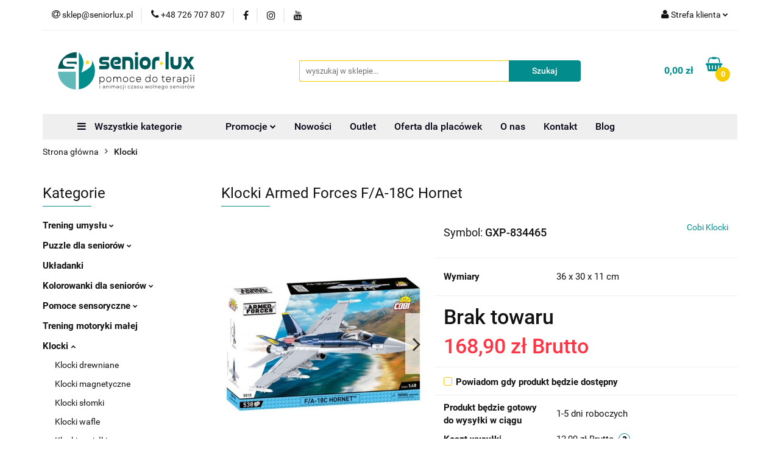

--- FILE ---
content_type: text/html; charset=utf-8
request_url: https://seniorlux.pl/Klocki-Armed-Forces-F-A-18C-Hornet-p66104
body_size: 45808
content:
<!DOCTYPE html>
<html lang="pl" currency="PLN"  class=" ">
	<head>
		<meta http-equiv="Content-Type" content="text/html; charset=UTF-8" />
		<meta name="description" content="Klocki Armed Forces F/A-18C Hornet F/A-18C Hornet F/A-18C Hornet to wyjątkowy model myśliwca wielozadaniowego w barwach słynnej eskadry myśliwskiej Marynarki Wojennej USA. Samolot został przygotowany w modelarskiej skali 1:48 przy wykorzystaniu 538 klockó">
		<meta name="keywords" content="Puzzle dla seniorów,Układanki dla seniorów,Kolorowanki dla seniorów,Książki dla seniorów,Pomoce do terapii seniorów,Animacja czasu wolnego seniorów,Aktywizacja seniorów,Ćwiczenia pamięci dla seniorów,Terapia zajęciowa seniorów,Gry dla seniorów,Seniorlux">
					<meta name="generator" content="Sky-Shop">
						<meta name="author" content="SeniorLux.pl - działa na oprogramowaniu sklepów internetowych Sky-Shop.pl">
		<meta name="viewport" content="width=device-width, initial-scale=1.0">
		<meta name="skin_id" content="universal">
		<meta property="og:title" content="Klocki Armed Forces F/A-18C Hornet - SeniorLux">
		<meta property="og:description" content="Klocki Armed Forces F/A-18C Hornet F/A-18C Hornet F/A-18C Hornet to wyjątkowy model myśliwca wielozadaniowego w barwach słynnej eskadry myśliwskiej Marynarki Wojennej USA. Samolot został przygotowany w modelarskiej skali 1:48 przy wykorzystaniu 538 klockó">
					<meta property="og:image" content="https://seniorlux.pl/images/luxsenior/142000-143000/Klocki-Armed-Forces-FA-18C-Hornet_%5B142103%5D_568.jpg">
			<meta property="og:image:type" content="image/jpeg">
			<meta property="og:image:width" content="568">
			<meta property="og:image:height" content="388">
			<link rel="image_src" href="https://seniorlux.pl/images/luxsenior/142000-143000/Klocki-Armed-Forces-FA-18C-Hornet_%5B142103%5D_568.jpg">
							<link rel="shortcut icon" href="/upload/luxsenior/favicon.png">
									<link rel="next" href="https://seniorlux.pl/Klocki-Armed-Forces-F-A-18C-Hornet-p66104/pa/2#scr">
							<link rel="canonical" href="https://seniorlux.pl/Klocki-Armed-Forces-F-A-18C-Hornet-p66104">
						<title>Klocki Armed Forces F/A-18C Hornet - SeniorLux</title>
		

				


    <script type="text/plain" data-cookiecategory="marketing">
        !function(f, b, e, v, n, t, s) {
            if (f.fbq) return;
            n = f.fbq = function() {
                n.callMethod ?
                    n.callMethod.apply(n, arguments) : n.queue.push(arguments)
            };
            if (!f._fbq) f._fbq = n;
            n.push = n;
            n.loaded = !0;
            n.version = '2.0';
            n.queue = [];
            t = b.createElement(e);
            t.async = !0;
            t.src = v;
            s = b.getElementsByTagName(e)[0];
            s.parentNode.insertBefore(t, s)
        }(window,
            document, 'script', 'https://connect.facebook.net/en_US/fbevents.js');
        fbq('init', '1323297164785792');

				fbq('track', 'PageView', {}, { eventID: 'PageView.0056318001769325296' } );
				fbq('track', 'ViewContent', {"value":168.9,"currency":"PLN","content_ids":[66104],"content_type":"product","content_name":"Klocki Armed Forces F\/A-18C Hornet"}, { eventID: 'ViewContent.0056318001769325296' } );
		    </script>
    <noscript>
        <img height="1" width="1" src="https://www.facebook.com/tr?id=1323297164785792&ev=&noscript=1">
    </noscript>

<!-- edrone -->



	
        <script>
        const getCookie = (name) => {
            const pair = document.cookie.split('; ').find(x => x.startsWith(name+'='))
            if (pair) {
                return JSON.parse(pair.split('=')[1])
            }
        }

        const ccCookie = getCookie('cc_cookie')

        window.dataLayer = window.dataLayer || [];
        function gtag(){dataLayer.push(arguments);}

        gtag('consent', 'default', {
            'ad_storage': 'denied',
            'analytics_storage': 'denied',
            'ad_user_data': 'denied',
            'ad_personalization':  'denied',
            'security_storage': 'denied',
            'personalization_storage': 'denied',
            'functionality_storage': 'denied',
            wait_for_update: 500
        });

        // --- MICROSOFT ---
        window.uetq = window.uetq || [];
        window.uetq.push('consent', 'default', {
            'ad_storage': 'denied'
        });

        if (ccCookie) {
            gtag('consent', 'update', {
                'ad_storage': ccCookie.categories.includes('marketing') ? 'granted' : 'denied',
                'analytics_storage': ccCookie.categories.includes('analytics') ? 'granted' : 'denied',
                'ad_user_data': ccCookie.categories.includes('marketing') ? 'granted' : 'denied',
                'ad_personalization':  ccCookie.categories.includes('marketing') ? 'granted' : 'denied',
                'security_storage': 'granted',
                'personalization_storage': 'granted',
                'functionality_storage': 'granted'
            });

            // --- MICROSOFT ---
            window.uetq.push('consent', 'update', {
                'ad_storage': ccCookie.categories.includes('marketing') ? 'granted' : 'denied'
            });
        }

    </script>
        <script async src="https://www.googletagmanager.com/gtag/js?id=G-B2M2366EET"></script>
    <script>
        window.dataLayer = window.dataLayer || [];
        function gtag(){dataLayer.push(arguments);}
        gtag('js', new Date());

        gtag('config', 'G-B2M2366EET');
    </script>
	
<script type="text/plain" data-cookiecategory="marketing">
    gtag('config', 'AW-657946627');
                gtag('event', 'view_item', {
            'value': parseFloat('168.90'),            'items': [{
                'id': '66104',
                'google_business_vertical': 'retail'
            }]
        });
    </script>

	
<!-- Google Tag Manager -->
<script>(function(w,d,s,l,i){w[l]=w[l]||[];w[l].push({'gtm.start':
        new Date().getTime(),event:'gtm.js'});var f=d.getElementsByTagName(s)[0],
    j=d.createElement(s),dl=l!='dataLayer'?'&l='+l:'';j.async=true;j.src=
    'https://www.googletagmanager.com/gtm.js?id='+i+dl;f.parentNode.insertBefore(j,f);
})(window,document,'script','dataLayer','GTM-KH5VN4PF');</script>
<!-- End Google Tag Manager -->

	<script>
		var GA_4_PRODUCTS_DATA =  [{"item_id":66104,"item_brand":"Cobi Klocki","item_category":"Klocki"}] ;
			</script>







		<script type="text/javascript">

			function imageLoaded(element, target = "prev") {
				let siblingElement;
				if (target === "prev") {
					siblingElement = element.previousElementSibling;
				} else if (target === "link") {
					siblingElement = element.parentElement.previousElementSibling;
				}
				if (siblingElement && (siblingElement.classList.contains("fa") || siblingElement.classList.contains("icon-refresh"))) {
					siblingElement.style.display = "none";
				}
			}
			</script>

        
		<link rel="stylesheet" href="/view/new/userContent/luxsenior/style.css?v=850">
		<!--Skrypt, który ustawia parametry elementu DIV do prawidłowego wyświetlania filmów youtube -->
<!--<script type="text/javascript" src="https://ajax.googleapis.com/ajax/libs/jquery/3.5.1/jquery.min.js"></script>-->
<script type="text/javascript">
$(document).ready(function(){  
    $("div.def iframe").parent().css({"position":"relative","overflow":"hidden","padding-bottom":"56.25%"}); 
});
</script>
<!-- <script src='https://kit.fontawesome.com/a076d05399.js'></script>-->

<style>
/* Ustawienie iframe do prawidłowego wyswietlanie filmów z youtube*/
/*
div.def iframe{
position: absolute!important;
top: 0!important;
left: 0!important;
width: 100%!important;
height: 100%!important;
}
*/
.add-to-cart{
height:55px!important;
font-size:22px!important;
padding:0 30px!important;
}

/* Zmiana koloru i powiększenie przycisku koszyka pod produktem oraz na górze strony */
.fa-shopping-basket{
font-size:24px!important;
color:#038C8C!important;
}

/* Zdarzenie hover na przycisku koszyka pod produktem oraz na górze strony */
.fa-shopping-basket:hover{
font-size:24px!important;
color:#E52846!important;
}

/* Powiekszenie wielkości przycisku koszyka na laptopach */
#header.mod-header-3 .header_inner_wrapper .header_middle_content .header_middle_content_quick_cart_wrapper .header_middle_content_quick_cart .fa {
font-size:34px!important;
}

.product-card.mod-product-card-1 .add-to-cart .fa, .product-card.mod-product-card-1 .send-phone .fa{
font-size:22px!important;
top:0px!important;
}

.product-informations .product-price{
font-size:34px!important;
}

.logo{
zoom:0!important;
}

.newsletter-container > tbody > tr > td.newsletter-box-sub p {
    font-weight: 600!important;
    font-size: 19px!important;
}

/* Przycisk menu w widoku mobilnym */
#mobile-open-menu{
    background-color: #038C8C!important;
    color: white!important;
    border: 1px white solid!important;
}

/*Przycisk KATEGORIE w widoku kategorii */
@media (max-width: 767px){
section.products-list-page.mod-products-list-page-4 div.col-sm-3.left-parameters > section:nth-child(1) > ul{
    background-color: #038C8C!important;
    color: white!important;
    border: 1px white solid!important;
}
}

.customButton {
	box-shadow:inset 0px 1px 0px 0px #54a3f7;
	background-color:#038C8C;
	border-radius:4px;
	display:inline-block;
	cursor:pointer;
	color:#ffffff;
	font-family:Arial;
	font-size:24px;
	padding:6px 24px;
	text-decoration:none;
	text-shadow:0px 1px 0px #154682;
}
.customButton:hover {
	background-color:#0061a7;
}
.customButton:active {
	position:relative;
	top:1px;
}

/* Dodanie słowa MENU w menu mobilnym */
#mobile-open-menu
::after {
	content: 'Menu';   
    text-transform:uppercase;
    display: block;    
    font-size:10px;
    font-family: 'Roboto', sans-serif;
    margin-top:1px;
    
}
#mobile-open-menu{
padding-top:3px!important;
}

/* Zmiejszenie odstępów na widoku produktu */
.product-card.mod-product-card-2 .product-informations .product-parameters .input-field{
max-width:188px!important;
}
.product-card.mod-product-card-2 .send-phone{
padding:0 10px!important;
}

@media (max-width: 420px){
.product-card.mod-product-card-2 .product-informations .product-parameters .parameter-name{
white-space:nowrap!important;
}
}

/* Zmiana widoku menu, dodanie boxshadow do menu rozwijanego oraz jego pod kategorii */
#header.mod-header-6 .header_bottom_content .menu li .dropdown ul li a{
    box-shadow: 0 2px 4px 0 rgba(0,0,0,.15);
    text-align: center;
    background-color: #EFEFEF;
    padding:3px;
}

/* Zmiana widoku przy rozwijaniu pionowego menu */
.vertical-menu .vertical-menu-content > ul > li .sub-categories .sub-categories-content .cat-title {
 display: inline-block;
    background-color: #038C8C;
    margin: 10px;
    box-shadow: 0 4px 8px 0 rgb(0 0 0 / 15%);
    padding: 5px 15px 5px 15px!important;
    text-align: center;    
    color: white!important;
    border-radius: 4px;
}

.vertical-menu .vertical-menu-content > ul > li .sub-categories .sub-categories-content .cat-title:hover {
 display: inline-block;
    background-color: #62b9b9;
    margin: 10px;
    box-shadow: 0 4px 8px 0 rgb(0 0 0 / 15%);
    padding: 5px 15px 5px 15px!important;
    text-align: center;    
    color: white!important;
    border-radius: 4px;
}

.vertical-menu .vertical-menu-content > ul > li .sub-categories .sub-categories-content .cat-title > a{
color:white!important;
}

.vertical-menu .vertical-menu-content > ul > li .sub-categories .sub-categories-content{
padding: 5px 15px 50px 0px!important;
}
/* koniec zmian przy widoku rozwijanego pionowego menu */

/* Zmiana koloru napisu Wszystkie kategorie */
#header.mod-header-6 .header_bottom_content .menu ul li.vertical-menu {
    background-color: #EFEFEF!important;
}

#header.mod-header-6 .header_bottom_content .menu li .dropdown .cat-title > a {
    box-shadow: 0 4px 8px 0 rgba(0,0,0,.15);
    padding: 10px;
    text-align: center;
    background-color: #038C8C;
    color: white!important;
}

#header.mod-header-6 .header_bottom_content .menu li .dropdown .cat-title > a:hover{
color:black;
}

/* Dodanie boxshadow do ikon subcategorii */
.subcategory-name{
    font-weight:bold;
}

.subcategory-img{
   box-shadow: 0 4px 8px 0 rgba(0,0,0,.15);
}

/* pogróbienie w lewym drzewie menu aktualnie wybranej kategori */
div.categories ul.active a.revert{
    color: #038C8C!important;
    font-weight: bold;
}

/* zwiekszenie padding-bottom przy rowiniętym menu */
#header.mod-header-6 .header_bottom_content .menu ul li.full-width .dropdown > .row
{
  padding-bottom:50px!important;
}

/* zaokrąglenie rogów w separatorze */
td.division-box{
border-radius: 20px!important;
}

/* wylacznie bolda w separatorze */
.divisions .division-box table tr td .title {    
    font-weight: normal!important;
}

/* zapis do newslettera - zaokraglanie rogow */
.newsletter.mod-newsletter-2{
border-radius:20px!important;
}

/* koszyk - counter */
.header_middle_content_quick_cart_counter{
background-color: #f8cc02!important;
}
.core_quickCartAmount{
color:black!important;
}

/* dodanie pomarańczowej ramki przy rozwijanym menu */
li:has(ul.active){
    border-color: #C0C0C0;
    border-width: thin;
    border-style: solid;
    padding: 5px !important;
    margin: 0px 0px 5px 0px;
    background-color: #F6F6F6;
    border-radius: 3px;
}

/* dodanie pomarańczowego tła przy menu Blog */

li:has(a[href$='blog']){
    background-color: #f8cc02 !important;
    border-radius: 3px;
}


</style>
<script async src="https://pagead2.googlesyndication.com/pagead/js/adsbygoogle.js?client=ca-pub-3698482594510889"
     crossorigin="anonymous"></script>
		
		<script src="/view/new/scheme/public/_common/js/libs/promise/promise.min.js"></script>
		<script src="/view/new/scheme/public/_common/js/libs/jquery/jquery.min.js"></script>
		<script src="/view/new/scheme/public/_common/js/libs/angularjs/angularjs.min.js"></script>
	</head>
	<body 		  data-coupon-codes-active="1"
		  data-free-delivery-info-active="1"
		  data-generate-pdf-config="PRODUCT_AND_CART"
		  data-hide-price="0"
		  data-is-user-logged-id="0"
		  data-loyalty-points-active="0"
		  data-cart-simple-info-quantity="0"
		  data-cart-simple-info-price="0,00 zł"
		  data-base="PLN"
		  data-used="PLN|zł"
		  data-rates="'PLN':1"
		  data-decimal-hide="0"
		  data-decimal=","
		  data-thousand=" "
		   data-js-hash="93e0e5ba35"		  data-gtag-events="true" data-gtag-id="G-B2M2366EET"		  		  class="		  		  		  		  "
		  		  		  		  		  data-hurt-price-type="brutto"
		  data-hurt-price-text=""
		  		  data-tax="23"
	>
		<!-- Google Tag Manager (noscript) -->
<noscript><iframe src="https://www.googletagmanager.com/ns.html?id=GTM-KH5VN4PF"
height="0" width="0" style="display:none;visibility:hidden"></iframe></noscript>
<!-- End Google Tag Manager (noscript) -->
		
					
<!-- Google Tag Manager (noscript) -->
<noscript>
    <iframe src="https://www.googletagmanager.com/ns.html?id=G-B2M2366EET"
                  height="0" width="0" style="display:none;visibility:hidden"></iframe>
</noscript>
<!-- End Google Tag Manager (noscript) -->
		


<div id="aria-live" role="alert" aria-live="assertive" class="sr-only">&nbsp;</div>
<main class="skyshop-container" data-ng-app="SkyShopModule">
		

<div data-ng-controller="CartCtrl" data-ng-init="init({type: 'QUICK_CART', turnOffSales: 0})">
		
<md-sidenav ng-cloak md-component-id="mobile-cart" class="md-sidenav-right position-fixed" sidenav-swipe>
    <md-content layout-padding="">
        <div class="dropdown dropdown-quick-cart">
            
  <ul data-ng-if="data.cartSelected || data.hidePrice" class="quick-cart-products-wrapper products">
    <li data-ng-if="!data.cartSelected.items.length" class="quick-cart-empty-wrapper">
      <div class="quick-cart-empty-title">
        Koszyk jest pusty
      </div>
    </li>
    <li data-ng-if="data.cartSelected.items.length && item.type !== 'GRATIS_PRODUCT'" class="quick-cart-products__item" data-nosnippet data-ng-repeat="item in data.cartSelected.items track by item.id">
      <div class="container-fluid">
        <div class="row product">
          <div>
            <button data-ng-click="openProductPage(item.product)" data-ng-disabled="isApiPending">
              <img class="product-image"
                   data-ng-srcset="[{[item.product.photo.url]}] 125w"
                   sizes="(max-width: 1200px) 125px, 125px"
                   data-ng-src="[{[item.product.photo.url]}]"
                   alt="[{[item.product.name]}]"/>
            </button>
          </div>
          <div>
            <button data-ng-click="openProductPage(item.product)" data-ng-disabled="isApiPending">
              <span class="product-name" data-ng-bind="item.product.name"></span>
            </button>
            <span class="product-total">
            <span data-ng-bind="item.quantity"></span> x <span data-ng-bind-html="item.unitPriceSummary | priceFormat:'brutto'"></span>
          </span>
          </div>
          <div>
            <i class="close-shape"
               is-disabled="isApiPending"
               remove-list-item
               parent-selector-to-remove="'li'"
               collapse-animation="true"
               click="deleteCartItem(item.id)"></i>
          </div>
        </div>
      </div>
    </li>
  </ul>
  <div data-ng-if="data.cartSelected || data.hidePrice" class="quick-cart-products-actions">
    <div class="quick-cart-products-actions__summary">
      <div data-ng-if="cartFinalDiscountByFreeDelivery() || (data.cartFreeDelivery && data.cartFreeDelivery.status !== data.cartFreeDeliveryStatuses.NOT_AVAILABLE)" class="quick-cart-products-actions__summary-delivery">
        <div data-ng-if="!cartFinalDiscountByFreeDelivery()  && data.cartFreeDelivery.missingAmount > 0" class="summary-element cart-is-free-shipment">
          <span>Do bezpłatnej dostawy brakuje</span>
          <span data-ng-bind-html="data.cartFreeDelivery | priceFormat: 'brutto'">-,--</span>
        </div>
        <div data-ng-if="cartFinalDiscountByFreeDelivery() || data.cartFreeDelivery.missingAmount <= 0" class="summary-element free-shipment-wrapper">
          <i class="fa fa-truck"></i>
          <span class="value-upper free-shipment-info">Darmowa dostawa!</span>
        </div>
        <div>
        </div>
      </div>

      <div class="quick-cart-products-actions__summary-total-price">
        <span>ŁĄCZNIE </span>
        <span data-ng-if="!data.hidePrice" class="value" data-ng-bind-html="data.cartSelected.priceSummary | priceFormat:'brutto':true">0,00 zł</span>
        <span data-ng-if="data.hidePrice" class="hide-price-text"></span>
      </div>
            <div class="quick-cart-products-actions__summary-discount-info" data-ng-if="data.cartSelected.priceSummary.final.gross != data.cartSelected.priceSummary.base.gross">
        <small>Cena uwzględnia rabaty</small>
      </div>
    </div>
    <button data-ng-disabled="isApiPending" type="button" class="btn btn-primary btn-block" data-ng-click="goToCart()">
      PRZEJDŹ DO KOSZYKA
    </button>
  </div>
  <!--googleon: all-->
        </div>
    </md-content>
</md-sidenav>	<header id="header" class="mod-header-6 ">
		<div class="header_inner_wrapper">
		
<section class="mobile-search">
  <span class="title">Szukaj</span>
  <i class="close-shape"></i>
    <form method="GET" action="/category/#top">
      <div class="row">
        <div class="mobile-search-input-wrapper clearbox">
          <input class="input-field core_quickSearchAjax" type="text" name="q" product-per-page="4" value="" placeholder="wyszukaj w sklepie..." autocomplete="off"  />
          <i class="clearbox_button"></i>
                  </div>
        <div class="mobile-search-btn-wrapper">
          <input type="submit" value="Szukaj" class="btn btn-primary btn-block">
        </div>
      </div>
              
<div class="search_dropdown_inner_wrapper search-container core_quickSearchAjaxHints hidden">
  <div class="search">
    <div class="search-loading">
      <i class="fa fa-refresh fa-spin fa-3x fa-fw"></i>
    </div>
    <div class="search-information hidden">
      <span class="information"></span>
    </div>
    <table class="search-results">
      <tr class="search-result-pattern hidden" data-id="{{:id:}}">
        <td class="search-img">
          <img src="/view/new/img/transparent.png" data-src="{{:image:}}_60.jpg" alt="" />
          <a href="#{{:url:}}" class="link"></a>
        </td>
        <td class="search-info">
          <span class="title">{{:name:}}</span>
          <a href="#{{:url:}}" class="link"></a>
        </td>
        <td class="search-price">
          <span class="price-normal {{:is_discount:}}">
            <span class="core_priceFormat" data-price="{{:price:}}"></span>
          </span>
          <span class="price-special">
            <span class="core_priceFormat" data-price="{{:price_discount:}}"></span>
          </span>
          <a href="#{{:url:}}" class="link"></a>
        </td>
      </tr>
    </table>
    <div class="search-count hidden">
      Znaleziono produktów: <span class="count"></span>
    </div>
  </div>
</div>
          </form>
</section>
		
		<section class="top_bar">
			<div class="sky-container">
				<div class="top_bar_inner_wrapper">
					<div class="top_bar_item left">
						
<div class="top_bar_item_list_wrapper">
  <ul class="top_bar_item_list">
        <li data-type="email" class="top_bar_item_list_item hidden-on-mobile" id="top_bar_item_list_item_email">
                  <a href="mailto:sklep@seniorlux.pl">
            <div class="top_bar_item_list_item_icon" id="top_bar_item_list_item_email_icon">
              <span class="helper-icon">
                <i class="fa fa-at"></i>
              </span>
            </div>
            <span class="helper-text">
              sklep@seniorlux.pl
            </span>
          </a>
                  </li>
              <li data-type="phone" class="top_bar_item_list_item hidden-on-mobile" id="top_bar_item_list_item_phone">
                      <a href="tel:+48 726 707 807">
              <div class="top_bar_item_list_item_icon" id="top_bar_item_list_item_phone_icon">
                <span class="helper-icon">
                  <i class="fa fa-phone"></i>
                </span>
              </div>
              <span class="helper-text">
                +48 726 707 807
              </span>
            </a>
                </li>
                      <li data-type="social-sm_facebook" class="top_bar_item_list_item top_bar_item_list_item_social_media hidden-on-mobile" ng-non-bindable>
            <a href="https://www.facebook.com/SeniorLux" rel="nofollow" target="_blank">
                <div class="top_bar_item_list_item_social_media">
                                    <span class="top_bar_item_list_item_social_media_icon" id="top_bar_item_list_item_social_media_icon_fb">
                    <i class="fa fa-facebook"></i>
                  </span>
                                  </div>
            </a>
        </li>
                        <li data-type="social-sm_instagram" class="top_bar_item_list_item top_bar_item_list_item_social_media hidden-on-mobile" ng-non-bindable>
            <a href="https://www.instagram.com/seniorlux/" rel="nofollow" target="_blank">
                <div class="top_bar_item_list_item_social_media">
                                    <span class="top_bar_item_list_item_social_media_icon" id="top_bar_item_list_item_social_media_icon_ig">
                    <i class="fa fa-instagram"></i>
                  </span>
                                  </div>
            </a>
        </li>
                        <li data-type="social-sm_youtube" class="top_bar_item_list_item top_bar_item_list_item_social_media hidden-on-mobile" ng-non-bindable>
            <a href="https://www.youtube.com/@seniorlux9628" rel="nofollow" target="_blank">
                <div class="top_bar_item_list_item_social_media">
                                    <span class="top_bar_item_list_item_social_media_icon" id="top_bar_item_list_item_social_media_icon_yt">
                    <i class="fa fa-youtube"></i>
                  </span>
                                  </div>
            </a>
        </li>
                                                                                                                        <li id="mobile-open-contact" class="top_bar_item_list_item top_bar_item_list_item_contact hidden-on-desktop">
          <a href="#">
            <div class="top_bar_item_list_item_item_social_envelope_icon">
              <span class="helper-icon">
                <i class="fa fa-envelope"></i>
              </span>
              <span class="helper-arrow">
                <i class="fa fa-chevron-down"></i>
              </span>
            </div>
          </a>
      </li>
      </ul>
</div>					</div>
					<div class="top_bar_item right">
						
<div class="top_bar_item_list_wrapper">
    <ul class="top_bar_item_list">
                        <li class="top_bar_item_list_item user-menu">
            
  <div class="header_top_bar_social_user_icon">
    <span class="helper-icon">
      <i class="fa fa-user"></i>
    </span>
          <span class="hidden-on-mobile">
        Strefa klienta
      </span>
      <span class="helper-arrow">
        <i class="fa fa-chevron-down"></i>      </span> 
  </div>
  <div class="dropdown">
    <ul>
      <li>
        <a href="/login/">Zaloguj się</a>
      </li>
      <li>
        <a href="/register/">Zarejestruj się</a>
      </li>
            <li>
        <a href="/ticket/add/" rel="nofollow">Dodaj zgłoszenie</a>
      </li>
            <li>
        <a href="#" data-cc="c-settings" rel="nofollow">Zgody cookies</a>
      </li>
          </ul>
  </div>
        </li>
                    <li cy-data="headerCart" data-ng-click="openMobileCart($event)" data-ng-mouseenter="loadMobileCart()" class="top_bar_item_list_item quick-cart  hidden-on-desktop ">
                <div class="top_bar_item_list_item_cart_icon">
                    <span class="helper-icon">
                        <i class="fa fa-shopping-basket"></i>
                    </span>
                    <span class="helper-text">
                        Koszyk
                    </span>
                    <span class="helper-text-amount">
                        <span class="helper-cart-left-bracket">(</span>
                        <span data-ng-bind="data.cartAmount">0</span>
                        <span class="helper-cart-right-bracket">)</span>
                    </span>
                    <span class="helper-arrow">
                        <i class="fa fa-chevron-down"></i>
                    </span>
                </div>
                                <div data-ng-if="data.initCartAmount" class="dropdown dropdown-quick-cart">
                    
  <ul data-ng-if="data.cartSelected || data.hidePrice" class="quick-cart-products-wrapper products">
    <li data-ng-if="!data.cartSelected.items.length" class="quick-cart-empty-wrapper">
      <div class="quick-cart-empty-title">
        Koszyk jest pusty
      </div>
    </li>
    <li data-ng-if="data.cartSelected.items.length && item.type !== 'GRATIS_PRODUCT'" class="quick-cart-products__item" data-nosnippet data-ng-repeat="item in data.cartSelected.items track by item.id">
      <div class="container-fluid">
        <div class="row product">
          <div>
            <button data-ng-click="openProductPage(item.product)" data-ng-disabled="isApiPending">
              <img class="product-image"
                   data-ng-srcset="[{[item.product.photo.url]}] 125w"
                   sizes="(max-width: 1200px) 125px, 125px"
                   data-ng-src="[{[item.product.photo.url]}]"
                   alt="[{[item.product.name]}]"/>
            </button>
          </div>
          <div>
            <button data-ng-click="openProductPage(item.product)" data-ng-disabled="isApiPending">
              <span class="product-name" data-ng-bind="item.product.name"></span>
            </button>
            <span class="product-total">
            <span data-ng-bind="item.quantity"></span> x <span data-ng-bind-html="item.unitPriceSummary | priceFormat:'brutto'"></span>
          </span>
          </div>
          <div>
            <i class="close-shape"
               is-disabled="isApiPending"
               remove-list-item
               parent-selector-to-remove="'li'"
               collapse-animation="true"
               click="deleteCartItem(item.id)"></i>
          </div>
        </div>
      </div>
    </li>
  </ul>
  <div data-ng-if="data.cartSelected || data.hidePrice" class="quick-cart-products-actions">
    <div class="quick-cart-products-actions__summary">
      <div data-ng-if="cartFinalDiscountByFreeDelivery() || (data.cartFreeDelivery && data.cartFreeDelivery.status !== data.cartFreeDeliveryStatuses.NOT_AVAILABLE)" class="quick-cart-products-actions__summary-delivery">
        <div data-ng-if="!cartFinalDiscountByFreeDelivery()  && data.cartFreeDelivery.missingAmount > 0" class="summary-element cart-is-free-shipment">
          <span>Do bezpłatnej dostawy brakuje</span>
          <span data-ng-bind-html="data.cartFreeDelivery | priceFormat: 'brutto'">-,--</span>
        </div>
        <div data-ng-if="cartFinalDiscountByFreeDelivery() || data.cartFreeDelivery.missingAmount <= 0" class="summary-element free-shipment-wrapper">
          <i class="fa fa-truck"></i>
          <span class="value-upper free-shipment-info">Darmowa dostawa!</span>
        </div>
        <div>
        </div>
      </div>

      <div class="quick-cart-products-actions__summary-total-price">
        <span>ŁĄCZNIE </span>
        <span data-ng-if="!data.hidePrice" class="value" data-ng-bind-html="data.cartSelected.priceSummary | priceFormat:'brutto':true">0,00 zł</span>
        <span data-ng-if="data.hidePrice" class="hide-price-text"></span>
      </div>
            <div class="quick-cart-products-actions__summary-discount-info" data-ng-if="data.cartSelected.priceSummary.final.gross != data.cartSelected.priceSummary.base.gross">
        <small>Cena uwzględnia rabaty</small>
      </div>
    </div>
    <button data-ng-disabled="isApiPending" type="button" class="btn btn-primary btn-block" data-ng-click="goToCart()">
      PRZEJDŹ DO KOSZYKA
    </button>
  </div>
  <!--googleon: all-->
                </div>
                            </li>
            </ul>
</div>
					</div>
				</div>
			</div>
		</section>
		<section class="header_middle_content">
			<div class="sky-container">
				<div class="header_middle_content_inner_wrapper">
					<a href="/" class="header_middle_content_logo">
						<img src="/upload/luxsenior/logos//seniorluxPodpis_v4_300x68.png" data-src-old-browser="" alt=" SeniorLux.pl " />
					</a>
					<ul class="mobile-actions">
						<li id="mobile-open-search">
							<i class="fa fa-search"></i>
						</li>
						<li id="mobile-open-menu">
							<i class="fa fa-bars"></i>
						</li>
					</ul>
					<div class="header_middle_content_searchbox search-box ">
						<form method="GET" action="/category/#top">
							<div class="header_middle_content_searchbox_input_wrapper">
								<input cy-data="headerSearch" class="input-field core_quickSearchAjax" type="text" name="q" value="" placeholder="wyszukaj w sklepie..." autocomplete="off"  />
															</div>
							<div class="header_middle_content_searchbox_button_wrapper">
								<input type="submit" value="Szukaj" class="btn btn-primary btn-block">
																	
<div class="search_dropdown_inner_wrapper search-container core_quickSearchAjaxHints hidden">
  <div class="search">
    <div class="search-loading">
      <i class="fa fa-refresh fa-spin fa-3x fa-fw"></i>
    </div>
    <div class="search-information hidden">
      <span class="information"></span>
    </div>
    <table class="search-results">
      <tr class="search-result-pattern hidden" data-id="{{:id:}}">
        <td class="search-img">
          <img src="/view/new/img/transparent.png" data-src="{{:image:}}_60.jpg" alt="" />
          <a href="#{{:url:}}" class="link"></a>
        </td>
        <td class="search-info">
          <span class="title">{{:name:}}</span>
          <a href="#{{:url:}}" class="link"></a>
        </td>
        <td class="search-price">
          <span class="price-normal {{:is_discount:}}">
            <span class="core_priceFormat" data-price="{{:price:}}"></span>
          </span>
          <span class="price-special">
            <span class="core_priceFormat" data-price="{{:price_discount:}}"></span>
          </span>
          <a href="#{{:url:}}" class="link"></a>
        </td>
      </tr>
    </table>
    <div class="search-count hidden">
      Znaleziono produktów: <span class="count"></span>
    </div>
  </div>
</div>
															</div>
						</form>
					</div>
										
<div cy-data="headerCart" class="header_middle_content_quick_cart_wrapper quick-cart">
  <a data-ng-click="openMobileCart($event)" data-ng-mouseenter="loadMobileCart()" href="/cart/" class="header_middle_content_quick_cart" rel="nofollow">
    <div class="header_middle_content_quick_cart_price price"><span data-ng-bind-html="data.cartPriceSummary | priceFormat:'':false:'final':'0,00 zł'">0,00 zł</span></div>
    <i class="fa fa-shopping-basket"></i>
    <div class="header_middle_content_quick_cart_counter counter"><span data-ng-bind="data.cartAmount">0</span></div>
  </a>
    <div ng-cloak data-ng-if="data.initCartAmount" class="dropdown dropdown-quick-cart">
    
  <ul data-ng-if="data.cartSelected || data.hidePrice" class="quick-cart-products-wrapper products">
    <li data-ng-if="!data.cartSelected.items.length" class="quick-cart-empty-wrapper">
      <div class="quick-cart-empty-title">
        Koszyk jest pusty
      </div>
    </li>
    <li data-ng-if="data.cartSelected.items.length && item.type !== 'GRATIS_PRODUCT'" class="quick-cart-products__item" data-nosnippet data-ng-repeat="item in data.cartSelected.items track by item.id">
      <div class="container-fluid">
        <div class="row product">
          <div>
            <button data-ng-click="openProductPage(item.product)" data-ng-disabled="isApiPending">
              <img class="product-image"
                   data-ng-srcset="[{[item.product.photo.url]}] 125w"
                   sizes="(max-width: 1200px) 125px, 125px"
                   data-ng-src="[{[item.product.photo.url]}]"
                   alt="[{[item.product.name]}]"/>
            </button>
          </div>
          <div>
            <button data-ng-click="openProductPage(item.product)" data-ng-disabled="isApiPending">
              <span class="product-name" data-ng-bind="item.product.name"></span>
            </button>
            <span class="product-total">
            <span data-ng-bind="item.quantity"></span> x <span data-ng-bind-html="item.unitPriceSummary | priceFormat:'brutto'"></span>
          </span>
          </div>
          <div>
            <i class="close-shape"
               is-disabled="isApiPending"
               remove-list-item
               parent-selector-to-remove="'li'"
               collapse-animation="true"
               click="deleteCartItem(item.id)"></i>
          </div>
        </div>
      </div>
    </li>
  </ul>
  <div data-ng-if="data.cartSelected || data.hidePrice" class="quick-cart-products-actions">
    <div class="quick-cart-products-actions__summary">
      <div data-ng-if="cartFinalDiscountByFreeDelivery() || (data.cartFreeDelivery && data.cartFreeDelivery.status !== data.cartFreeDeliveryStatuses.NOT_AVAILABLE)" class="quick-cart-products-actions__summary-delivery">
        <div data-ng-if="!cartFinalDiscountByFreeDelivery()  && data.cartFreeDelivery.missingAmount > 0" class="summary-element cart-is-free-shipment">
          <span>Do bezpłatnej dostawy brakuje</span>
          <span data-ng-bind-html="data.cartFreeDelivery | priceFormat: 'brutto'">-,--</span>
        </div>
        <div data-ng-if="cartFinalDiscountByFreeDelivery() || data.cartFreeDelivery.missingAmount <= 0" class="summary-element free-shipment-wrapper">
          <i class="fa fa-truck"></i>
          <span class="value-upper free-shipment-info">Darmowa dostawa!</span>
        </div>
        <div>
        </div>
      </div>

      <div class="quick-cart-products-actions__summary-total-price">
        <span>ŁĄCZNIE </span>
        <span data-ng-if="!data.hidePrice" class="value" data-ng-bind-html="data.cartSelected.priceSummary | priceFormat:'brutto':true">0,00 zł</span>
        <span data-ng-if="data.hidePrice" class="hide-price-text"></span>
      </div>
            <div class="quick-cart-products-actions__summary-discount-info" data-ng-if="data.cartSelected.priceSummary.final.gross != data.cartSelected.priceSummary.base.gross">
        <small>Cena uwzględnia rabaty</small>
      </div>
    </div>
    <button data-ng-disabled="isApiPending" type="button" class="btn btn-primary btn-block" data-ng-click="goToCart()">
      PRZEJDŹ DO KOSZYKA
    </button>
  </div>
  <!--googleon: all-->
  </div>
  
</div>									</div>
			</div>
		</section>
		<section class="header_bottom_content">
			<div class="sky-container">

			<div class="menu menu-calculate smart-menu" data-action="inline">
				<ul class="header_bottom_content_list" >
					<li class="header_bottom_content_list_item vertical-menu" id="open-header-left-menu">
													<a href="/">
								<i class="fa fa-bars"></i> Wszystkie kategorie
							</a>
											</li>
					
    <li class="header_bottom_content_list_item full-width ">
              <a class="header_bottom_content_list_item_anchor" href="https://seniorlux.pl/Promocje-c702">
              Promocje
        <span class="helper-arrow">
          <i class="fa fa-chevron-down"></i>
        </span>
      </a>
      <div class="dropdown">
        <div class="row">
                                                    <div class="col-xs-12 col-sm-4 col-md-3">
                  <div class="cat-title ">
                    <a href="/Promocje-c702">Promocje</a>
                  </div>
                                  </div>
                                            </div>
      </div>
    </li>
        
          <li class="header_bottom_content_list_dropdown_item">
      <a class="header_bottom_content_list_item_anchor" href="/category/c/new" >
        Nowości
      </a>
    </li>
  
          <li class="header_bottom_content_list_dropdown_item">
      <a class="header_bottom_content_list_item_anchor" href="https://seniorlux.pl/Outlet-c1539" >
        Outlet
      </a>
    </li>
  
        <li class="header_bottom_content_list_dropdown_item">
      <a class="header_bottom_content_list_item_anchor" href="/news/n/385/Oferta-dla-placowek">
        Oferta dla placówek
      </a>
    </li>
    
          <li class="header_bottom_content_list_dropdown_item">
      <a class="header_bottom_content_list_item_anchor" href="https://seniorlux.pl/news/n/53/O-NAS" >
        O nas
      </a>
    </li>
  
          <li class="header_bottom_content_list_dropdown_item">
      <a class="header_bottom_content_list_item_anchor" href="/contact" >
        Kontakt
      </a>
    </li>
  
          <li class="header_bottom_content_list_dropdown_item">
      <a class="header_bottom_content_list_item_anchor" href="/blog" >
        Blog
      </a>
    </li>
  
					<li class="header_bottom_content_list_item  hamburger ">
						<a href="#">
							<i class="fa fa-bars"></i>
						</a>
						<div class="dropdown">
							<div class="row">
								<div class="col-xs-12 smart-menu">
									<ul class="hambureger-elements"></ul>
								</div>
							</div>
						</div>
					</li>
				</ul>
			</div>
							<section class="header-bottom slide-down">
					<div class="container-fluid">
						<div class="row">
							<div class="col-xs-3">
								<div class="vertical-menu">
									<div class="vertical-menu-content">
										<ul>
																																																	<li>
														<a href="https://seniorlux.pl/Trening-umyslu-c17">
															<span>Trening umysłu, gry dla seniorów</span>
														</a>
																													<div class="sub-categories items-col-3">
																<div class="sub-categories-content">
																	<div class="row">
																																					<div class="col-xs-4">
																				<div class="cat-title">
																	<a href="/Lamiglowki-c608">Łamigłówki</a>
																</div>
																																							</div>
																																					<div class="col-xs-4">
																				<div class="cat-title">
																	<a href="/Quizy-c1068">Quizy</a>
																</div>
																																							</div>
																																					<div class="col-xs-4">
																				<div class="cat-title">
																	<a href="/Gry-pamieciowe-c877">Gry pamięciowe</a>
																</div>
																																							</div>
																																					<div class="col-xs-4">
																				<div class="cat-title">
																	<a href="/Gry-slowne-c928">Gry słowne</a>
																</div>
																																							</div>
																																					<div class="col-xs-4">
																				<div class="cat-title">
																	<a href="/Gry-logiczne-c690">Gry logiczne</a>
																</div>
																																							</div>
																																					<div class="col-xs-4">
																				<div class="cat-title">
																	<a href="/Gry-strategiczne-c1070">Gry strategiczne</a>
																</div>
																																							</div>
																																					<div class="col-xs-4">
																				<div class="cat-title">
																	<a href="/Gry-planszowe-c586">Gry planszowe</a>
																</div>
																																							</div>
																																					<div class="col-xs-4">
																				<div class="cat-title">
																	<a href="/Karty-i-gry-karciane-c1069">Karty i gry karciane</a>
																</div>
																																									<ul>
																																													<li>
																								<a href="/Karty-do-gry-c1718">Karty do gry</a>
																							</li>
																																													<li>
																								<a href="/Gry-karciane-c1719">Gry karciane</a>
																							</li>
																																											</ul>
																																							</div>
																																					<div class="col-xs-4">
																				<div class="cat-title">
																	<a href="/Gry-towarzyskie-c601">Gry towarzyskie</a>
																</div>
																																							</div>
																																					<div class="col-xs-4">
																				<div class="cat-title">
																	<a href="/Gry-familijne-c943">Gry familijne</a>
																</div>
																																							</div>
																																					<div class="col-xs-4">
																				<div class="cat-title">
																	<a href="/Gry-edukacyjne-c1071">Gry edukacyjne</a>
																</div>
																																							</div>
																																					<div class="col-xs-4">
																				<div class="cat-title">
																	<a href="/Gry-losowe-c1013">Gry losowe</a>
																</div>
																																							</div>
																																					<div class="col-xs-4">
																				<div class="cat-title">
																	<a href="/Gry-terapeutyczne-c942">Gry terapeutyczne</a>
																</div>
																																							</div>
																																					<div class="col-xs-4">
																				<div class="cat-title">
																	<a href="/Gry-dla-1-gracza-c989">Gry dla 1 gracza</a>
																</div>
																																							</div>
																																					<div class="col-xs-4">
																				<div class="cat-title">
																	<a href="/Gry-zrecznosciowe-c1488">Gry zręcznościowe</a>
																</div>
																																							</div>
																																					<div class="col-xs-4">
																				<div class="cat-title">
																	<a href="/Zestawy-gier-c1012">Zestawy gier</a>
																</div>
																																							</div>
																																					<div class="col-xs-4">
																				<div class="cat-title">
																	<a href="/Nauka-jezykow-c580">Nauka języków</a>
																</div>
																																							</div>
																																			</div>
																</div>
															</div>
																											</li>
																																						<li>
														<a href="https://seniorlux.pl/Puzzle-dla-seniorow-c588">
															<span>Puzzle dla seniorów</span>
														</a>
																													<div class="sub-categories items-col-3">
																<div class="sub-categories-content">
																	<div class="row">
																																					<div class="col-xs-4">
																				<div class="cat-title">
																	<a href="/do-20-elementow-c1491">do 20 elementów</a>
																</div>
																																							</div>
																																					<div class="col-xs-4">
																				<div class="cat-title">
																	<a href="/20-50-elementow-c1492">20-50 elementów</a>
																</div>
																																							</div>
																																					<div class="col-xs-4">
																				<div class="cat-title">
																	<a href="/60-elementow-c1493">60 elementów</a>
																</div>
																																							</div>
																																					<div class="col-xs-4">
																				<div class="cat-title">
																	<a href="/100-elementow-c1007">100 elementów</a>
																</div>
																																							</div>
																																					<div class="col-xs-4">
																				<div class="cat-title">
																	<a href="/200-elementow-c1008">200 + elementów</a>
																</div>
																																							</div>
																																					<div class="col-xs-4">
																				<div class="cat-title">
																	<a href="/300-elementow-c1548">300 + elementów</a>
																</div>
																																							</div>
																																					<div class="col-xs-4">
																				<div class="cat-title">
																	<a href="/400-elementow-c1549">400 + elementów</a>
																</div>
																																							</div>
																																					<div class="col-xs-4">
																				<div class="cat-title">
																	<a href="/500-elementow-c1011">500 + elementów</a>
																</div>
																																							</div>
																																					<div class="col-xs-4">
																				<div class="cat-title">
																	<a href="/600-elementow-c1009">600 + elementów</a>
																</div>
																																							</div>
																																					<div class="col-xs-4">
																				<div class="cat-title">
																	<a href="/1000-elementow-c1458">1000 elementów</a>
																</div>
																																							</div>
																																					<div class="col-xs-4">
																				<div class="cat-title">
																	<a href="/1500-elementow-c1010">1500 elementów</a>
																</div>
																																							</div>
																																					<div class="col-xs-4">
																				<div class="cat-title">
																	<a href="/2000-elementow-c1459">2000 elementów</a>
																</div>
																																							</div>
																																					<div class="col-xs-4">
																				<div class="cat-title">
																	<a href="/3000-elementow-c1460">3000 elementów</a>
																</div>
																																							</div>
																																					<div class="col-xs-4">
																				<div class="cat-title">
																	<a href="/4000-elementow-c1485">4000 elementów</a>
																</div>
																																							</div>
																																					<div class="col-xs-4">
																				<div class="cat-title">
																	<a href="/Maty-do-ukladania-puzzli-c1648">Maty do układania puzzli</a>
																</div>
																																							</div>
																																					<div class="col-xs-4">
																				<div class="cat-title">
																	<a href="/puzzle-3D-c675">puzzle 3D</a>
																</div>
																																							</div>
																																			</div>
																</div>
															</div>
																											</li>
																																						<li>
														<a href="https://seniorlux.pl/Ukladanki-c668">
															<span>Układanki</span>
														</a>
																													<div class="sub-categories items-col-1">
																<div class="sub-categories-content">
																	<div class="row">
																																					<div class="col-xs-12">
																				<div class="cat-title">
																	<a href="/Ukladanki-c668">Układanki</a>
																</div>
																																							</div>
																																			</div>
																</div>
															</div>
																											</li>
																																						<li>
														<a href="https://seniorlux.pl/Kolorowanki-dla-seniorow-c855">
															<span>Kolorowanki dla seniorów</span>
														</a>
																													<div class="sub-categories items-col-3">
																<div class="sub-categories-content">
																	<div class="row">
																																					<div class="col-xs-4">
																				<div class="cat-title">
																	<a href="/Kolorowanki-welwetowe-c856">Kolorowanki welwetowe</a>
																</div>
																																									<ul>
																																													<li>
																								<a href="/Kolorowanki-w-zestawie-z-flamastrami-c1735">Kolorowanki w zestawie z flamastrami</a>
																							</li>
																																													<li>
																								<a href="/Kolorowanki-bez-flamastow-c1736">Kolorowanki bez flamastów</a>
																							</li>
																																													<li>
																								<a href="/Zestawy-kolorowanek-c1535">Zestawy kolorowanek</a>
																							</li>
																																													<li>
																								<a href="/Czakry-i-mandale-c860">Czakry i mandale</a>
																							</li>
																																													<li>
																								<a href="/Notatniki-teczki-foldery-segregatory-c861">Notatniki, teczki, foldery, segregatory</a>
																							</li>
																																													<li>
																								<a href="/Pudelka-c862">Pudełka</a>
																							</li>
																																													<li>
																								<a href="/Puzzle-c863">Puzzle</a>
																							</li>
																																											</ul>
																																							</div>
																																					<div class="col-xs-4">
																				<div class="cat-title">
																	<a href="/Kolorowanki-tradycyjne-c857">Kolorowanki tradycyjne</a>
																</div>
																																							</div>
																																					<div class="col-xs-4">
																				<div class="cat-title">
																	<a href="/Kolorowanki-wodne-c858">Kolorowanki wodne</a>
																</div>
																																							</div>
																																			</div>
																</div>
															</div>
																											</li>
																																						<li>
														<a href="https://seniorlux.pl/Pomoce-sensoryczne-c1497">
															<span>Pomoce sensoryczne</span>
														</a>
																													<div class="sub-categories items-col-3">
																<div class="sub-categories-content">
																	<div class="row">
																																					<div class="col-xs-4">
																				<div class="cat-title">
																	<a href="/Stymulacja-wechu-c632">Stymulacja węchu</a>
																</div>
																																							</div>
																																					<div class="col-xs-4">
																				<div class="cat-title">
																	<a href="/Stymulacja-dotykowa-c629">Stymulacja dotykowa</a>
																</div>
																																							</div>
																																					<div class="col-xs-4">
																				<div class="cat-title">
																	<a href="/Stymulacja-wzroku-c603">Stymulacja wzroku</a>
																</div>
																																							</div>
																																					<div class="col-xs-4">
																				<div class="cat-title">
																	<a href="/Stymulacja-sluchu-c631">Stymulacja słuchu</a>
																</div>
																																							</div>
																																					<div class="col-xs-4">
																				<div class="cat-title">
																	<a href="/Sensoplastyka-c744">Sensoplastyka</a>
																</div>
																																									<ul>
																																													<li>
																								<a href="/ciastolina-c1432">ciastolina</a>
																							</li>
																																													<li>
																								<a href="/chmurkolina-c1543">chmurkolina</a>
																							</li>
																																													<li>
																								<a href="/piankolina-c1544">piankolina</a>
																							</li>
																																													<li>
																								<a href="/piasek-kinetyczny-c1433">piasek kinetyczny</a>
																							</li>
																																													<li>
																								<a href="/slime-c1434">slime</a>
																							</li>
																																													<li>
																								<a href="/glina-c922">glina</a>
																							</li>
																																													<li>
																								<a href="/Plastelina-c1537">plastelina</a>
																							</li>
																																													<li>
																								<a href="/hey-clay-c1647">hey clay</a>
																							</li>
																																													<li>
																								<a href="/softy-i-super-softy-masy-Darwi-c1674">softy i super softy masy Darwi</a>
																							</li>
																																											</ul>
																																							</div>
																																			</div>
																</div>
															</div>
																											</li>
																																						<li>
														<a href="https://seniorlux.pl/Trening-motoryki-malej-c19">
															<span>Trening motoryki małej</span>
														</a>
																													<div class="sub-categories items-col-1">
																<div class="sub-categories-content">
																	<div class="row">
																																					<div class="col-xs-12">
																				<div class="cat-title">
																	<a href="/Trening-motoryki-malej-c19">Trening motoryki małej</a>
																</div>
																																							</div>
																																			</div>
																</div>
															</div>
																											</li>
																																						<li>
														<a href="https://seniorlux.pl/Klocki-c879">
															<span>Klocki</span>
														</a>
																													<div class="sub-categories items-col-3">
																<div class="sub-categories-content">
																	<div class="row">
																																					<div class="col-xs-4">
																				<div class="cat-title">
																	<a href="/Klocki-drewniane-c1712">Klocki drewniane</a>
																</div>
																																							</div>
																																					<div class="col-xs-4">
																				<div class="cat-title">
																	<a href="/Klocki-magnetyczne-c1711">Klocki magnetyczne</a>
																</div>
																																							</div>
																																					<div class="col-xs-4">
																				<div class="cat-title">
																	<a href="/Klocki-slomki-c1709">Klocki słomki</a>
																</div>
																																							</div>
																																					<div class="col-xs-4">
																				<div class="cat-title">
																	<a href="/Klocki-wafle-c1715">Klocki wafle</a>
																</div>
																																							</div>
																																					<div class="col-xs-4">
																				<div class="cat-title">
																	<a href="/Klocki-cegielki-c1716">Klocki cegiełki</a>
																</div>
																																							</div>
																																					<div class="col-xs-4">
																				<div class="cat-title">
																	<a href="/Klocki-konstrukcyjne-c1713">Klocki konstrukcyjne</a>
																</div>
																																							</div>
																																					<div class="col-xs-4">
																				<div class="cat-title">
																	<a href="/Klocki-LEGO-c1710">Klocki LEGO</a>
																</div>
																																							</div>
																																					<div class="col-xs-4">
																				<div class="cat-title">
																	<a href="/Klocki-COBI-c1714">Klocki COBI</a>
																</div>
																																							</div>
																																					<div class="col-xs-4">
																				<div class="cat-title">
																	<a href="/Klocki-XXL-c1756">Klocki XXL</a>
																</div>
																																							</div>
																																					<div class="col-xs-4">
																				<div class="cat-title">
																	<a href="/GraviTrax-c1757">GraviTrax</a>
																</div>
																																							</div>
																																			</div>
																</div>
															</div>
																											</li>
																																						<li>
														<a href="https://seniorlux.pl/Pomoce-Montessori-c952">
															<span>Pomoce Montessori</span>
														</a>
																													<div class="sub-categories items-col-1">
																<div class="sub-categories-content">
																	<div class="row">
																																					<div class="col-xs-12">
																				<div class="cat-title">
																	<a href="/Pomoce-Montessori-c952">Pomoce Montessori</a>
																</div>
																																							</div>
																																			</div>
																</div>
															</div>
																											</li>
																																						<li>
														<a href="https://seniorlux.pl/Aktywnosc-ruchowa-c592">
															<span>Aktywizacja ruchowa</span>
														</a>
																													<div class="sub-categories items-col-3">
																<div class="sub-categories-content">
																	<div class="row">
																																					<div class="col-xs-4">
																				<div class="cat-title">
																	<a href="/Gry-zrecznosciowe-c1488">Gry zręcznościowe</a>
																</div>
																																							</div>
																																					<div class="col-xs-4">
																				<div class="cat-title">
																	<a href="/Fitness-c1750">Fitness</a>
																</div>
																																									<ul>
																																													<li>
																								<a href="/Gumy-i-tasmy-do-cwiczen-c1738">Gumy i taśmy do ćwiczeń</a>
																							</li>
																																													<li>
																								<a href="/Hantle-treningowe-c1740">Hantle treningowe</a>
																							</li>
																																													<li>
																								<a href="/Obciazniki-c1739">Obciążniki</a>
																							</li>
																																													<li>
																								<a href="/Stepy-do-cwiczen-c1741">Stepy do ćwiczeń</a>
																							</li>
																																													<li>
																								<a href="/Skakanki-c1746">Skakanki</a>
																							</li>
																																													<li>
																								<a href="/Hula-hop-c1749">Hula hop</a>
																							</li>
																																													<li>
																								<a href="/Ekspandery-fitness-c1748">Ekspandery fitness</a>
																							</li>
																																													<li>
																								<a href="/Maty-fitness-c1747">Maty fitness</a>
																							</li>
																																											</ul>
																																							</div>
																																					<div class="col-xs-4">
																				<div class="cat-title">
																	<a href="/Gry-i-zabawy-ruchowe-c607">Gry i zabawy ruchowe</a>
																</div>
																																							</div>
																																					<div class="col-xs-4">
																				<div class="cat-title">
																	<a href="/Gry-integracyjne-c1667">Gry integracyjne</a>
																</div>
																																							</div>
																																					<div class="col-xs-4">
																				<div class="cat-title">
																	<a href="/Gimnastyka-c1404">Gimnastyka</a>
																</div>
																																							</div>
																																					<div class="col-xs-4">
																				<div class="cat-title">
																	<a href="/Szachy-warcaby-chinczyk-XXL-c1402">Szachy, warcaby, chińczyk XXL</a>
																</div>
																																							</div>
																																					<div class="col-xs-4">
																				<div class="cat-title">
																	<a href="/Chusty-i-spadochrony-animacyjne-c1400">Chusty i spadochrony animacyjne</a>
																</div>
																																							</div>
																																					<div class="col-xs-4">
																				<div class="cat-title">
																	<a href="/Maty-animacyjne-c1486">Maty animacyjne</a>
																</div>
																																							</div>
																																					<div class="col-xs-4">
																				<div class="cat-title">
																	<a href="/Worki-do-skakania-c1668">Worki do skakania</a>
																</div>
																																							</div>
																																					<div class="col-xs-4">
																				<div class="cat-title">
																	<a href="/Spodnie-animacyjne-c1670">Spodnie animacyjne</a>
																</div>
																																							</div>
																																					<div class="col-xs-4">
																				<div class="cat-title">
																	<a href="/Poduszki-animacyjne-c1487">Poduszki animacyjne</a>
																</div>
																																							</div>
																																					<div class="col-xs-4">
																				<div class="cat-title">
																	<a href="/Pomoce-i-rekwizyty-cyrkowe-c1406">Pomoce i rekwizyty cyrkowe</a>
																</div>
																																							</div>
																																					<div class="col-xs-4">
																				<div class="cat-title">
																	<a href="/Slomki-konstrukcyjne-c1669">Słomki konstrukcyjne</a>
																</div>
																																							</div>
																																					<div class="col-xs-4">
																				<div class="cat-title">
																	<a href="/Banki-mydlane-c1403">Bańki mydlane</a>
																</div>
																																							</div>
																																					<div class="col-xs-4">
																				<div class="cat-title">
																	<a href="/Pilki-balonowe-c1666">Piłki balonowe</a>
																</div>
																																							</div>
																																					<div class="col-xs-4">
																				<div class="cat-title">
																	<a href="/Balony-c1665">Balony</a>
																</div>
																																							</div>
																																					<div class="col-xs-4">
																				<div class="cat-title">
																	<a href="/Farby-do-malowania-twarzy-i-ciala-c1759">Farby do malowania twarzy i ciała</a>
																</div>
																																							</div>
																																			</div>
																</div>
															</div>
																											</li>
																																						<li>
														<a href="https://seniorlux.pl/Rehabilitacja-c1423">
															<span>Rehabilitacja</span>
														</a>
																													<div class="sub-categories items-col-3">
																<div class="sub-categories-content">
																	<div class="row">
																																					<div class="col-xs-4">
																				<div class="cat-title">
																	<a href="/Walki-do-masazu-i-cwiczen-c1742">Wałki do masażu i ćwiczeń</a>
																</div>
																																							</div>
																																					<div class="col-xs-4">
																				<div class="cat-title">
																	<a href="/Pilki-do-masazu-c1743">Piłki do masażu</a>
																</div>
																																							</div>
																																					<div class="col-xs-4">
																				<div class="cat-title">
																	<a href="/Pilki-gimnastyczne-c1737">Piłki gimnastyczne</a>
																</div>
																																							</div>
																																					<div class="col-xs-4">
																				<div class="cat-title">
																	<a href="/Krazki-fasolki-do-masazu-i-rehabilitacji-c1744">Krążki, fasolki do masażu i rehabilitacji</a>
																</div>
																																							</div>
																																					<div class="col-xs-4">
																				<div class="cat-title">
																	<a href="/Poduszki-polkule-sensoryczne-c1745">Poduszki, półkule sensoryczne</a>
																</div>
																																							</div>
																																			</div>
																</div>
															</div>
																											</li>
																																						<li>
														<a href="https://seniorlux.pl/Demencja-i-Alzheimer-c662">
															<span>Pomoce dla osób z demencją</span>
														</a>
																													<div class="sub-categories items-col-3">
																<div class="sub-categories-content">
																	<div class="row">
																																					<div class="col-xs-4">
																				<div class="cat-title">
																	<a href="/Pomoce-marki-Relish-Active-Minds-c1040">Pomoce marki Relish., Active Minds</a>
																</div>
																																							</div>
																																					<div class="col-xs-4">
																				<div class="cat-title">
																	<a href="/Pomoce-marki-POKORA-c1041">Pomoce marki POKORA</a>
																</div>
																																							</div>
																																					<div class="col-xs-4">
																				<div class="cat-title">
																	<a href="/Pomoce-marki-SILVER-c1684">Pomoce marki SILVER</a>
																</div>
																																							</div>
																																					<div class="col-xs-4">
																				<div class="cat-title">
																	<a href="/Pomoce-marki-PETRA-c1042">Pomoce marki PETRA</a>
																</div>
																																							</div>
																																					<div class="col-xs-4">
																				<div class="cat-title">
																	<a href="/Dla-niespokojnych-rak-chorego-c1469">Dla niespokojnych rąk chorego</a>
																</div>
																																							</div>
																																					<div class="col-xs-4">
																				<div class="cat-title">
																	<a href="/Pomoce-sensoryczne-c1497">Pomoce sensoryczne</a>
																</div>
																																							</div>
																																					<div class="col-xs-4">
																				<div class="cat-title">
																	<a href="/Ukladanki-c992">Układanki</a>
																</div>
																																							</div>
																																					<div class="col-xs-4">
																				<div class="cat-title">
																	<a href="/Puzzle-c676">Puzzle</a>
																</div>
																																									<ul>
																																													<li>
																								<a href="/puzzle-do-20-elementow-c1055">puzzle do 20 elementów</a>
																							</li>
																																													<li>
																								<a href="/puzzle-20-50-elementow-c1056">puzzle 20 - 50 elementów</a>
																							</li>
																																													<li>
																								<a href="/puzzle-50-80-elementow-c1057">puzzle 50 - 80 elementów</a>
																							</li>
																																													<li>
																								<a href="/puzzle-80-100-elementow-c1059">puzzle 80 - 100 elementów</a>
																							</li>
																																													<li>
																								<a href="/Puzzle-drewniane-c1490">Puzzle drewniane</a>
																							</li>
																																													<li>
																								<a href="/Puzzle-Relish-c1527">Puzzle Relish.</a>
																							</li>
																																											</ul>
																																							</div>
																																					<div class="col-xs-4">
																				<div class="cat-title">
																	<a href="/Gry-c617">Gry</a>
																</div>
																																							</div>
																																					<div class="col-xs-4">
																				<div class="cat-title">
																	<a href="/Ksiazki-karty-pracy-c1005">Książki, karty pracy</a>
																</div>
																																							</div>
																																					<div class="col-xs-4">
																				<div class="cat-title">
																	<a href="/Kolorowanki-c873">Kolorowanki</a>
																</div>
																																									<ul>
																																													<li>
																								<a href="/Kolorowanki-wodne-c918">Kolorowanki wodne</a>
																							</li>
																																													<li>
																								<a href="/Kolorwanki-tradycyjne-c920">Kolorwanki tradycyjne</a>
																							</li>
																																													<li>
																								<a href="/Kolorowanki-welwetowe-c919">Kolorowanki welwetowe</a>
																							</li>
																																											</ul>
																																							</div>
																																					<div class="col-xs-4">
																				<div class="cat-title">
																	<a href="/Etykiety-na-odziez-c664">Etykiety na odzież</a>
																</div>
																																							</div>
																																					<div class="col-xs-4">
																				<div class="cat-title">
																	<a href="/Etykiety-niezapominajki-c1074">Etykiety niezapominajki</a>
																</div>
																																							</div>
																																					<div class="col-xs-4">
																				<div class="cat-title">
																	<a href="/Opaski-na-reke-c663">Opaski na rękę</a>
																</div>
																																							</div>
																																			</div>
																</div>
															</div>
																											</li>
																																						<li>
														<a href="https://seniorlux.pl/Pomoce-dla-osob-z-zaburzeniami-mowy-c990">
															<span>Pomoce dla osób z zaburzeniami mowy</span>
														</a>
																													<div class="sub-categories items-col-3">
																<div class="sub-categories-content">
																	<div class="row">
																																					<div class="col-xs-4">
																				<div class="cat-title">
																	<a href="/Opaski-komunikacyjne-c1063">Opaski komunikacyjne</a>
																</div>
																																							</div>
																																					<div class="col-xs-4">
																				<div class="cat-title">
																	<a href="/Plansze-komunikacyjne-c1064">Plansze komunikacyjne</a>
																</div>
																																							</div>
																																					<div class="col-xs-4">
																				<div class="cat-title">
																	<a href="/Ksiazki-do-terapii-zaburzen-mowy-c1065">Książki do terapii zaburzeń mowy</a>
																</div>
																																							</div>
																																					<div class="col-xs-4">
																				<div class="cat-title">
																	<a href="/Gry-i-pomoce-logopedyczne-c1066">Gry i pomoce logopedyczne</a>
																</div>
																																							</div>
																																			</div>
																</div>
															</div>
																											</li>
																																						<li>
														<a href="https://seniorlux.pl/Scenariusze-zajec-z-Seniorami-c1430">
															<span>Scenariusze zajęć z Seniorami, materiały gotowe na zajęcia</span>
														</a>
																													<div class="sub-categories items-col-1">
																<div class="sub-categories-content">
																	<div class="row">
																																					<div class="col-xs-12">
																				<div class="cat-title">
																	<a href="/Scenariusze-zajec-z-Seniorami-materialy-gotowe-na-zajecia-c1430">Scenariusze zajęć z Seniorami, materiały gotowe na zajęcia</a>
																</div>
																																							</div>
																																			</div>
																</div>
															</div>
																											</li>
																																						<li>
														<a href="https://seniorlux.pl/Arteterapia-c20">
															<span>Arteterapia - artykuły plastyczne</span>
														</a>
																													<div class="sub-categories items-col-3">
																<div class="sub-categories-content">
																	<div class="row">
																																					<div class="col-xs-4">
																				<div class="cat-title">
																	<a href="/Farby-c263">Farby</a>
																</div>
																																									<ul>
																																													<li>
																								<a href="/Farby-akrylowe-c691">Farby akrylowe</a>
																							</li>
																																													<li>
																								<a href="/Farby-akwarelowe-c1723">Farby akwarelowe</a>
																							</li>
																																													<li>
																								<a href="/Farby-plakatowe-c1495">Farby plakatowe</a>
																							</li>
																																													<li>
																								<a href="/Farby-brokatowe-c264">Farby brokatowe</a>
																							</li>
																																													<li>
																								<a href="/Farby-kredowe-c460">Farby kredowe</a>
																							</li>
																																													<li>
																								<a href="/Farby-tablicowe-c688">Farby tablicowe</a>
																							</li>
																																													<li>
																								<a href="/Farby-lateksowe-c1531">Farby lateksowe</a>
																							</li>
																																													<li>
																								<a href="/Farby-emaliowe-c1533">Farby emaliowe</a>
																							</li>
																																													<li>
																								<a href="/Fraby-metaliczne-Liquid-Gold-c650">Fraby metaliczne Liquid Gold</a>
																							</li>
																																													<li>
																								<a href="/Swieciace-w-ciemnosci-fluorescencyjne-c265">Świeciące w ciemności, fluorescencyjne</a>
																							</li>
																																													<li>
																								<a href="/Farby-do-roznych-powierzchni-c256">Farby do różnych powierzchni</a>
																							</li>
																																													<li>
																								<a href="/Farby-na-bazie-skladnikow-naturalnych-c257">Farby na bazie składników naturalnych</a>
																							</li>
																																													<li>
																								<a href="/Farby-do-malowania-palcami-c258">Farby do malowania palcami</a>
																							</li>
																																													<li>
																								<a href="/Farby-do-szkla-c260">Farby do szkła</a>
																							</li>
																																													<li>
																								<a href="/Farba-do-ceramiki-c501">Farba do ceramiki</a>
																							</li>
																																													<li>
																								<a href="/Farby-do-tkanin-c259">Farby do tkanin</a>
																							</li>
																																													<li>
																								<a href="/Farby-do-przedmiotow-skorzanych-c502">Farby do przedmiotów skórzanych</a>
																							</li>
																																											</ul>
																																							</div>
																																					<div class="col-xs-4">
																				<div class="cat-title">
																	<a href="/Tusze-c542">Tusze</a>
																</div>
																																									<ul>
																																													<li>
																								<a href="/Tusz-do-papieru-c642">Tusz do papieru</a>
																							</li>
																																													<li>
																								<a href="/Tusz-do-tkanin-c644">Tusz do tkanin</a>
																							</li>
																																													<li>
																								<a href="/Tusz-do-ciala-c643">Tusz do ciała</a>
																							</li>
																																													<li>
																								<a href="/Tusz-do-drewna-c1319">Tusz do drewna</a>
																							</li>
																																											</ul>
																																							</div>
																																					<div class="col-xs-4">
																				<div class="cat-title">
																	<a href="/Kredki-c337">Kredki</a>
																</div>
																																							</div>
																																					<div class="col-xs-4">
																				<div class="cat-title">
																	<a href="/Pastele-c1727">Pastele</a>
																</div>
																																							</div>
																																					<div class="col-xs-4">
																				<div class="cat-title">
																	<a href="/Flamastry-c1484">Flamastry</a>
																</div>
																																							</div>
																																					<div class="col-xs-4">
																				<div class="cat-title">
																	<a href="/Cienkopisy-c1321">Cienkopisy</a>
																</div>
																																							</div>
																																					<div class="col-xs-4">
																				<div class="cat-title">
																	<a href="/Markery-c473">Markery</a>
																</div>
																																									<ul>
																																													<li>
																								<a href="/Markery-kredowe-c508">Markery kredowe</a>
																							</li>
																																													<li>
																								<a href="/Markety-pedzelkowe-c504">Markety pędzelkowe</a>
																							</li>
																																													<li>
																								<a href="/Markery-do-tkanin-c506">Markery do tkanin</a>
																							</li>
																																													<li>
																								<a href="/Markery-do-przedmiotow-skorzanych-c507">Markery do przedmiotów skórzanych</a>
																							</li>
																																													<li>
																								<a href="/Markety-do-szyb-c509">Markety do szyb</a>
																							</li>
																																													<li>
																								<a href="/Markery-MARBEL-c1720">Markery MARBEL</a>
																							</li>
																																													<li>
																								<a href="/Markery-akwarelowe-c1724">Markery akwarelowe</a>
																							</li>
																																													<li>
																								<a href="/pozostale-c510">pozostałe</a>
																							</li>
																																											</ul>
																																							</div>
																																					<div class="col-xs-4">
																				<div class="cat-title">
																	<a href="/Konturowki-c511">Konturówki</a>
																</div>
																																									<ul>
																																													<li>
																								<a href="/Konturowki-do-tkanin-c512">Konturówki do tkanin</a>
																							</li>
																																													<li>
																								<a href="/Konturowki-do-szyb-c513">Konturówki do szyb</a>
																							</li>
																																													<li>
																								<a href="/Konturowki-do-roznych-powierzchni-c515">Konturówki do różnych powierzchni</a>
																							</li>
																																											</ul>
																																							</div>
																																					<div class="col-xs-4">
																				<div class="cat-title">
																	<a href="/Mgielki-c475">Mgiełki</a>
																</div>
																																							</div>
																																					<div class="col-xs-4">
																				<div class="cat-title">
																	<a href="/Lakiery-c444">Lakiery</a>
																</div>
																																							</div>
																																					<div class="col-xs-4">
																				<div class="cat-title">
																	<a href="/Pasty-3D-c472">Pasty 3D</a>
																</div>
																																							</div>
																																					<div class="col-xs-4">
																				<div class="cat-title">
																	<a href="/Patyna-c893">Patyna</a>
																</div>
																																							</div>
																																					<div class="col-xs-4">
																				<div class="cat-title">
																	<a href="/Woski-c687">Woski</a>
																</div>
																																							</div>
																																					<div class="col-xs-4">
																				<div class="cat-title">
																	<a href="/Plastelina-c1537">Plastelina</a>
																</div>
																																							</div>
																																					<div class="col-xs-4">
																				<div class="cat-title">
																	<a href="/Zdobienie-twarzy-i-ciala-c728">Zdobienie twarzy i ciała</a>
																</div>
																																							</div>
																																					<div class="col-xs-4">
																				<div class="cat-title">
																	<a href="/Palety-c494">Palety</a>
																</div>
																																							</div>
																																					<div class="col-xs-4">
																				<div class="cat-title">
																	<a href="/Podobrazia-c268">Podobrazia</a>
																</div>
																																							</div>
																																					<div class="col-xs-4">
																				<div class="cat-title">
																	<a href="/Sztalugi-c450">Sztalugi</a>
																</div>
																																							</div>
																																					<div class="col-xs-4">
																				<div class="cat-title">
																	<a href="/Pedzle-walki-c266">Pędzle, wałki</a>
																</div>
																																							</div>
																																					<div class="col-xs-4">
																				<div class="cat-title">
																	<a href="/Barwniki-do-tkanin-c1422">Barwniki do tkanin</a>
																</div>
																																							</div>
																																					<div class="col-xs-4">
																				<div class="cat-title">
																	<a href="/Aplikatory-c645">Aplikatory</a>
																</div>
																																							</div>
																																					<div class="col-xs-4">
																				<div class="cat-title">
																	<a href="/Stemple-c538">Stemple</a>
																</div>
																																									<ul>
																																													<li>
																								<a href="/do-papieru-c712">do papieru</a>
																							</li>
																																													<li>
																								<a href="/do-tkanin-c710">do tkanin</a>
																							</li>
																																													<li>
																								<a href="/do-ciala-c711">do ciała</a>
																							</li>
																																													<li>
																								<a href="/do-ciastek-c713">do ciastek</a>
																							</li>
																																											</ul>
																																							</div>
																																					<div class="col-xs-4">
																				<div class="cat-title">
																	<a href="/Szablony-c516">Szablony</a>
																</div>
																																									<ul>
																																													<li>
																								<a href="/szablony-samporzylepne-c624">szablony samporzylepne</a>
																							</li>
																																													<li>
																								<a href="/szablony-niesamoprzylepne-c623">szablony niesamoprzylepne</a>
																							</li>
																																											</ul>
																																							</div>
																																					<div class="col-xs-4">
																				<div class="cat-title">
																	<a href="/Papier-karton-blok-c634">Papier, karton, blok</a>
																</div>
																																							</div>
																																					<div class="col-xs-4">
																				<div class="cat-title">
																	<a href="/Albumy-notatniki-pamietniki-c1472">Albumy, notatniki, pamiętniki</a>
																</div>
																																							</div>
																																					<div class="col-xs-4">
																				<div class="cat-title">
																	<a href="/Bibula-krepina-c1049">Bibuła, krepina</a>
																</div>
																																							</div>
																																					<div class="col-xs-4">
																				<div class="cat-title">
																	<a href="/Papier-washable-c1050">Papier washable</a>
																</div>
																																							</div>
																																					<div class="col-xs-4">
																				<div class="cat-title">
																	<a href="/Korek-c636">Korek</a>
																</div>
																																							</div>
																																					<div class="col-xs-4">
																				<div class="cat-title">
																	<a href="/Magnes-c647">Magnes</a>
																</div>
																																							</div>
																																					<div class="col-xs-4">
																				<div class="cat-title">
																	<a href="/Pianka-EVA-c638">Pianka EVA</a>
																</div>
																																							</div>
																																					<div class="col-xs-4">
																				<div class="cat-title">
																	<a href="/Folia-c639">Folia</a>
																</div>
																																							</div>
																																					<div class="col-xs-4">
																				<div class="cat-title">
																	<a href="/Przedmioty-do-ozdabiania-c445">Przedmioty do ozdabiania</a>
																</div>
																																									<ul>
																																													<li>
																								<a href="/Z-drewna-c449">Z drewna</a>
																							</li>
																																													<li>
																								<a href="/Z-MDF-c452">Z MDF</a>
																							</li>
																																													<li>
																								<a href="/Z-papieru-c454">Z papieru</a>
																							</li>
																																													<li>
																								<a href="/Z-papier-mache-c453">Z papier-mache</a>
																							</li>
																																													<li>
																								<a href="/Z-ceramiki-c451">Z ceramiki</a>
																							</li>
																																													<li>
																								<a href="/Ze-szkla-c457">Ze szkła</a>
																							</li>
																																													<li>
																								<a href="/Z-betonu-c455">Z betonu</a>
																							</li>
																																													<li>
																								<a href="/Z-tkaniny-c458">Z tkaniny</a>
																							</li>
																																													<li>
																								<a href="/Ze-styropianu-c503">Ze styropianu</a>
																							</li>
																																													<li>
																								<a href="/Z-metalu-c518">Z metalu</a>
																							</li>
																																													<li>
																								<a href="/Z-plastiku-c621">Z plastiku</a>
																							</li>
																																											</ul>
																																							</div>
																																					<div class="col-xs-4">
																				<div class="cat-title">
																	<a href="/Akcesoria-do-dekoracji-i-zdobienia-c459">Akcesoria do dekoracji i zdobienia</a>
																</div>
																																									<ul>
																																													<li>
																								<a href="/brokaty-c465">brokaty</a>
																							</li>
																																													<li>
																								<a href="/cekiny-c931">cekiny</a>
																							</li>
																																													<li>
																								<a href="/koronki-c466">koronki</a>
																							</li>
																																													<li>
																								<a href="/tasmy-c517">taśmy</a>
																							</li>
																																													<li>
																								<a href="/wstazki-sznurki-c953">wstążki, sznurki</a>
																							</li>
																																													<li>
																								<a href="/dzety-c519">dżety</a>
																							</li>
																																													<li>
																								<a href="/pompony-c528">pompony</a>
																							</li>
																																													<li>
																								<a href="/koraliki-c1028">koraliki</a>
																							</li>
																																													<li>
																								<a href="/guziki-c530">guziki</a>
																							</li>
																																													<li>
																								<a href="/mozaika-c531">mozaika</a>
																							</li>
																																													<li>
																								<a href="/piora-c533">pióra</a>
																							</li>
																																													<li>
																								<a href="/ozdoby-z-drewna-i-sklejki-c534">ozdoby z drewna i sklejki</a>
																							</li>
																																													<li>
																								<a href="/ozdoby-z-plastiku-c535">ozdoby z plastiku</a>
																							</li>
																																													<li>
																								<a href="/kwiatki-c975">kwiatki</a>
																							</li>
																																													<li>
																								<a href="/naprasowanki-c653">naprasowanki</a>
																							</li>
																																													<li>
																								<a href="/oczka-nosy-c1023">oczka, nosy</a>
																							</li>
																																													<li>
																								<a href="/zawieszki-c1024">zawieszki</a>
																							</li>
																																													<li>
																								<a href="/klamerki-c1025">klamerki</a>
																							</li>
																																													<li>
																								<a href="/patyczki-c1026">patyczki</a>
																							</li>
																																													<li>
																								<a href="/pozostale-c536">pozostałe</a>
																							</li>
																																											</ul>
																																							</div>
																																					<div class="col-xs-4">
																				<div class="cat-title">
																	<a href="/Naklejki-c537">Naklejki</a>
																</div>
																																							</div>
																																					<div class="col-xs-4">
																				<div class="cat-title">
																	<a href="/Kalkomanie-c1722">Kalkomanie</a>
																</div>
																																							</div>
																																					<div class="col-xs-4">
																				<div class="cat-title">
																	<a href="/Nici-sznurki-c682">Nici, sznurki</a>
																</div>
																																							</div>
																																					<div class="col-xs-4">
																				<div class="cat-title">
																	<a href="/Mulina-c1726">Mulina</a>
																</div>
																																							</div>
																																					<div class="col-xs-4">
																				<div class="cat-title">
																	<a href="/Wloczka-c1595">Włóczka</a>
																</div>
																																							</div>
																																					<div class="col-xs-4">
																				<div class="cat-title">
																	<a href="/Wstazki-c954">Wstążki</a>
																</div>
																																							</div>
																																					<div class="col-xs-4">
																				<div class="cat-title">
																	<a href="/Druciki-kreatywne-c1030">Druciki kreatywne</a>
																</div>
																																							</div>
																																					<div class="col-xs-4">
																				<div class="cat-title">
																	<a href="/Zywica-epoksydowa-c1577">Żywica epoksydowa</a>
																</div>
																																							</div>
																																					<div class="col-xs-4">
																				<div class="cat-title">
																	<a href="/Bazy-do-bizuterii-c545">Bazy do biżuterii</a>
																</div>
																																							</div>
																																					<div class="col-xs-4">
																				<div class="cat-title">
																	<a href="/Bazy-do-torebek-c1046">Bazy do torebek</a>
																</div>
																																							</div>
																																					<div class="col-xs-4">
																				<div class="cat-title">
																	<a href="/Kolka-do-breloczkow-c685">Kółka do breloczków</a>
																</div>
																																							</div>
																																					<div class="col-xs-4">
																				<div class="cat-title">
																	<a href="/Przybory-do-klejenia-kleje-tasmy-c443">Przybory do klejenia, kleje, taśmy</a>
																</div>
																																							</div>
																																					<div class="col-xs-4">
																				<div class="cat-title">
																	<a href="/Formy-silikonowe-c1660">Formy silikonowe</a>
																</div>
																																							</div>
																																					<div class="col-xs-4">
																				<div class="cat-title">
																	<a href="/Filc-i-filcowanie-c464">Filc i filcowanie</a>
																</div>
																																									<ul>
																																													<li>
																								<a href="/Filc-c637">Filc</a>
																							</li>
																																													<li>
																								<a href="/Gabki-c564">Gąbki</a>
																							</li>
																																													<li>
																								<a href="/Igly-i-uchwyty-c566">Igły i uchwyty</a>
																							</li>
																																													<li>
																								<a href="/Zestawy-c1313">Zestawy</a>
																							</li>
																																											</ul>
																																							</div>
																																					<div class="col-xs-4">
																				<div class="cat-title">
																	<a href="/Narzedzia-c468">Narzędzia</a>
																</div>
																																									<ul>
																																													<li>
																								<a href="/do-ciecia-c478">do cięcia</a>
																							</li>
																																													<li>
																								<a href="/do-klejenia-c493">do klejenia</a>
																							</li>
																																													<li>
																								<a href="/do-modelowania-c708">do modelowania</a>
																							</li>
																																													<li>
																								<a href="/do-filcowania-c480">do filcowania</a>
																							</li>
																																													<li>
																								<a href="/do-robienia-pomponow-c483">do robienia pomponów</a>
																							</li>
																																													<li>
																								<a href="/do-poligrafii-c484">do poligrafii</a>
																							</li>
																																													<li>
																								<a href="/do-embossingu-c491">do embossingu</a>
																							</li>
																																													<li>
																								<a href="/do-lakowania-c492">do lakowania</a>
																							</li>
																																													<li>
																								<a href="/do-rzezbienia-c1027">do rzeźbienia</a>
																							</li>
																																													<li>
																								<a href="/pedzle-i-walki-c490">pędzle i wałki</a>
																							</li>
																																													<li>
																								<a href="/szpachelki-c488">szpachelki</a>
																							</li>
																																													<li>
																								<a href="/butelki-i-pojemniki-c482">butelki i pojemniki</a>
																							</li>
																																													<li>
																								<a href="/temperowki-c495">temperówki</a>
																							</li>
																																													<li>
																								<a href="/pipety-c729">pipety</a>
																							</li>
																																													<li>
																								<a href="/bloczki-akrylowe-c731">bloczki akrylowe</a>
																							</li>
																																													<li>
																								<a href="/igly-tkackie-c911">igły tkackie</a>
																							</li>
																																													<li>
																								<a href="/dziurkacze-c1310">dziurkacze</a>
																							</li>
																																													<li>
																								<a href="/aplikatory-c730">aplikatory</a>
																							</li>
																																													<li>
																								<a href="/inne-c683">inne</a>
																							</li>
																																											</ul>
																																							</div>
																																					<div class="col-xs-4">
																				<div class="cat-title">
																	<a href="/Artykuly-florystyczne-c976">Artykuły florystyczne</a>
																</div>
																																							</div>
																																					<div class="col-xs-4">
																				<div class="cat-title">
																	<a href="/Artykuly-do-pakowania-c1048">Artykuły do pakowania</a>
																</div>
																																							</div>
																																					<div class="col-xs-4">
																				<div class="cat-title">
																	<a href="/Pouring-c686">Pouring</a>
																</div>
																																									<ul>
																																													<li>
																								<a href="/Media-do-pouringu-c698">Media do pouringu</a>
																							</li>
																																													<li>
																								<a href="/Farby-akrylowe-c699">Farby akrylowe</a>
																							</li>
																																													<li>
																								<a href="/Podobrazia-c700">Podobrazia</a>
																							</li>
																																											</ul>
																																							</div>
																																					<div class="col-xs-4">
																				<div class="cat-title">
																	<a href="/Makrama-c930">Makrama</a>
																</div>
																																							</div>
																																					<div class="col-xs-4">
																				<div class="cat-title">
																	<a href="/Malowanie-kropkami-c895">Malowanie kropkami</a>
																</div>
																																									<ul>
																																													<li>
																								<a href="/Farby-do-malowania-kropkami-c896">Farby do malowania kropkami</a>
																							</li>
																																													<li>
																								<a href="/Obrazki-c899">Obrazki</a>
																							</li>
																																													<li>
																								<a href="/Szablony-c898">Szablony</a>
																							</li>
																																													<li>
																								<a href="/Zestawy-c897">Zestawy</a>
																							</li>
																																													<li>
																								<a href="/Narzedzia-c1702">Narzędzia</a>
																							</li>
																																											</ul>
																																							</div>
																																					<div class="col-xs-4">
																				<div class="cat-title">
																	<a href="/Quilling-c1022">Quilling</a>
																</div>
																																							</div>
																																					<div class="col-xs-4">
																				<div class="cat-title">
																	<a href="/String-art-c999">String art</a>
																</div>
																																							</div>
																																					<div class="col-xs-4">
																				<div class="cat-title">
																	<a href="/Scrapbooking-c499">Scrapbooking</a>
																</div>
																																									<ul>
																																													<li>
																								<a href="/Albumy-c500">Albumy</a>
																							</li>
																																													<li>
																								<a href="/Kartki-i-koperty-c854">Kartki i koperty</a>
																							</li>
																																													<li>
																								<a href="/Tusze-c646">Tusze</a>
																							</li>
																																													<li>
																								<a href="/Markery-c703">Markery</a>
																							</li>
																																													<li>
																								<a href="/Mgielki-c714">Mgiełki</a>
																							</li>
																																													<li>
																								<a href="/Stemple-c705">Stemple</a>
																							</li>
																																													<li>
																								<a href="/Naklejki-c622">Naklejki</a>
																							</li>
																																													<li>
																								<a href="/Szablony-c701">Szablony</a>
																							</li>
																																													<li>
																								<a href="/Tasmy-przyklejanie-c556">Taśmy, przyklejanie</a>
																							</li>
																																											</ul>
																																							</div>
																																					<div class="col-xs-4">
																				<div class="cat-title">
																	<a href="/Embossing-c467">Embossing</a>
																</div>
																																									<ul>
																																													<li>
																								<a href="/Medium-c554">Medium</a>
																							</li>
																																													<li>
																								<a href="/Tusze-c551">Tusze</a>
																							</li>
																																													<li>
																								<a href="/Pudry-c550">Pudry</a>
																							</li>
																																													<li>
																								<a href="/Stemple-c555">Stemple</a>
																							</li>
																																													<li>
																								<a href="/Nagrzewnice-c553">Nagrzewnice</a>
																							</li>
																																											</ul>
																																							</div>
																																					<div class="col-xs-4">
																				<div class="cat-title">
																	<a href="/Lakowanie-c470">Lakowanie</a>
																</div>
																																									<ul>
																																													<li>
																								<a href="/Pieczeci-c569">Pieczęci</a>
																							</li>
																																													<li>
																								<a href="/Paleczki-laku-c570">Pałeczki laku</a>
																							</li>
																																													<li>
																								<a href="/Raczki-c571">Rączki</a>
																							</li>
																																													<li>
																								<a href="/Pistolety-c573">Pistolety</a>
																							</li>
																																													<li>
																								<a href="/Zestawy-do-lakowania-c572">Zestawy do lakowania</a>
																							</li>
																																											</ul>
																																							</div>
																																					<div class="col-xs-4">
																				<div class="cat-title">
																	<a href="/Kaligrafia-c469">Kaligrafia</a>
																</div>
																																									<ul>
																																													<li>
																								<a href="/Piora-c567">Pióra</a>
																							</li>
																																													<li>
																								<a href="/Tusze-c568">Tusze</a>
																							</li>
																																											</ul>
																																							</div>
																																					<div class="col-xs-4">
																				<div class="cat-title">
																	<a href="/Modelowanie-c461">Modelowanie</a>
																</div>
																																									<ul>
																																													<li>
																								<a href="/masy-plastyczne-Darwi-c1075">masy plastyczne Darwi</a>
																							</li>
																																													<li>
																								<a href="/glina-c922">glina</a>
																							</li>
																																													<li>
																								<a href="/modelina-c558">modelina</a>
																							</li>
																																													<li>
																								<a href="/silk-clay-c560">silk clay</a>
																							</li>
																																													<li>
																								<a href="/foam-clay-c562">foam clay</a>
																							</li>
																																													<li>
																								<a href="/super-softy-c563">super softy</a>
																							</li>
																																													<li>
																								<a href="/gips-i-bandaze-c559">gips i bandaże</a>
																							</li>
																																													<li>
																								<a href="/papier-mache-c1029">papier-mache</a>
																							</li>
																																													<li>
																								<a href="/beton-c1076">beton</a>
																							</li>
																																													<li>
																								<a href="/masy-plastyczne-samoutwardzalne-c1077">masy plastyczne samoutwardzalne</a>
																							</li>
																																													<li>
																								<a href="/Formy-silikonowe-c498">Formy silikonowe</a>
																							</li>
																																													<li>
																								<a href="/Foremki-c544">Foremki</a>
																							</li>
																																													<li>
																								<a href="/Plytki-z-tekstura-c543">Płytki z teksturą</a>
																							</li>
																																													<li>
																								<a href="/Szablony-c935">Szablony</a>
																							</li>
																																													<li>
																								<a href="/Narzedzia-c463">Narzędzia</a>
																							</li>
																																													<li>
																								<a href="/Lakiery-i-preparaty-c546">Lakiery i preparaty</a>
																							</li>
																																													<li>
																								<a href="/Pudry-metalizujace-c549">Pudry metalizujące</a>
																							</li>
																																											</ul>
																																							</div>
																																					<div class="col-xs-4">
																				<div class="cat-title">
																	<a href="/Robienie-mydelek-c941">Robienie mydełek</a>
																</div>
																																							</div>
																																					<div class="col-xs-4">
																				<div class="cat-title">
																	<a href="/Robienie-swiec-c955">Robienie świec</a>
																</div>
																																							</div>
																																					<div class="col-xs-4">
																				<div class="cat-title">
																	<a href="/Robienie-kredek-c1078">Robienie kredek</a>
																</div>
																																							</div>
																																					<div class="col-xs-4">
																				<div class="cat-title">
																	<a href="/Robienie-gumek-do-scierania-c1079">Robienie gumek do ścierania</a>
																</div>
																																							</div>
																																					<div class="col-xs-4">
																				<div class="cat-title">
																	<a href="/Szydelkowanie-c956">Szydełkowanie</a>
																</div>
																																							</div>
																																					<div class="col-xs-4">
																				<div class="cat-title">
																	<a href="/Haftowanie-c910">Haftowanie</a>
																</div>
																																							</div>
																																					<div class="col-xs-4">
																				<div class="cat-title">
																	<a href="/Tkactwo-c1047">Tkactwo</a>
																</div>
																																							</div>
																																					<div class="col-xs-4">
																				<div class="cat-title">
																	<a href="/Decoupage-c715">Decoupage</a>
																</div>
																																									<ul>
																																													<li>
																								<a href="/Przedmioty-do-ozdabiania-c716">Przedmioty do ozdabiania</a>
																							</li>
																																													<li>
																								<a href="/Farby-c724">Farby</a>
																							</li>
																																													<li>
																								<a href="/Kleje-lakiery-preparaty-do-spekan-c497">Kleje, lakiery, preparaty do spękań</a>
																							</li>
																																													<li>
																								<a href="/Serwetki-c1043">Serwetki</a>
																							</li>
																																													<li>
																								<a href="/Woski-c735">Woski</a>
																							</li>
																																													<li>
																								<a href="/Konturowki-do-reliefow-c732">Konturówki do reliefów</a>
																							</li>
																																													<li>
																								<a href="/Pasty-3-D-i-patyny-c733">Pasty 3 D i patyny</a>
																							</li>
																																													<li>
																								<a href="/Zestawy-c1468">Zestawy</a>
																							</li>
																																													<li>
																								<a href="/Narzedzia-c734">Narzędzia</a>
																							</li>
																																											</ul>
																																							</div>
																																					<div class="col-xs-4">
																				<div class="cat-title">
																	<a href="/Transfer-c694">Transfer</a>
																</div>
																																							</div>
																																					<div class="col-xs-4">
																				<div class="cat-title">
																	<a href="/Origami-c471">Origami</a>
																</div>
																																							</div>
																																					<div class="col-xs-4">
																				<div class="cat-title">
																	<a href="/Koraliki-wodne-Aqua-pearl-c706">Koraliki wodne - Aqua pearl</a>
																</div>
																																							</div>
																																					<div class="col-xs-4">
																				<div class="cat-title">
																	<a href="/Boze-Narodzenie-c727">Boże Narodzenie</a>
																</div>
																																							</div>
																																					<div class="col-xs-4">
																				<div class="cat-title">
																	<a href="/Wielkanoc-c726">Wielkanoc</a>
																</div>
																																							</div>
																																					<div class="col-xs-4">
																				<div class="cat-title">
																	<a href="/Halloween-c927">Halloween</a>
																</div>
																																							</div>
																																					<div class="col-xs-4">
																				<div class="cat-title">
																	<a href="/Walentynki-c1304">Walentynki</a>
																</div>
																																							</div>
																																					<div class="col-xs-4">
																				<div class="cat-title">
																	<a href="/Zeszyty-c1655">Zeszyty</a>
																</div>
																																							</div>
																																					<div class="col-xs-4">
																				<div class="cat-title">
																	<a href="/Notesy-c1656">Notesy</a>
																</div>
																																							</div>
																																					<div class="col-xs-4">
																				<div class="cat-title">
																	<a href="/Albumy-c1657">Albumy</a>
																</div>
																																							</div>
																																					<div class="col-xs-4">
																				<div class="cat-title">
																	<a href="/Szkicowniki-c1680">Szkicowniki</a>
																</div>
																																							</div>
																																					<div class="col-xs-4">
																				<div class="cat-title">
																	<a href="/Urban-sketching-szkicowniki-i-akcesoria-c1734">Urban sketching szkicowniki i akcesoria</a>
																</div>
																																							</div>
																																			</div>
																</div>
															</div>
																											</li>
																																						<li>
														<a href="https://seniorlux.pl/Gotowe-zestawy-na-zajecia-z-seniorami-c635">
															<span>Gotowe zestawy na zajęcia z seniorami</span>
														</a>
																													<div class="sub-categories items-col-3">
																<div class="sub-categories-content">
																	<div class="row">
																																					<div class="col-xs-4">
																				<div class="cat-title">
																	<a href="/Kolorowanki-welwetowe-c950">Kolorowanki welwetowe</a>
																</div>
																																							</div>
																																					<div class="col-xs-4">
																				<div class="cat-title">
																	<a href="/Kolorowanki-po-numerach-c1498">Kolorowanki po numerach</a>
																</div>
																																							</div>
																																					<div class="col-xs-4">
																				<div class="cat-title">
																	<a href="/Malowanie-po-numerach-c984">Malowanie po numerach</a>
																</div>
																																							</div>
																																					<div class="col-xs-4">
																				<div class="cat-title">
																	<a href="/Zestawy-do-kolorowania-c1520">Zestawy do kolorowania</a>
																</div>
																																							</div>
																																					<div class="col-xs-4">
																				<div class="cat-title">
																	<a href="/Zestawy-do-rysowania-c1532">Zestawy do rysowania</a>
																</div>
																																							</div>
																																					<div class="col-xs-4">
																				<div class="cat-title">
																	<a href="/Zestawy-do-malowania-c1683">Zestawy do malowania</a>
																</div>
																																							</div>
																																					<div class="col-xs-4">
																				<div class="cat-title">
																	<a href="/Mozaika-diamentowa-haft-diamentowy-c1412">Mozaika diamentowa, haft diamentowy</a>
																</div>
																																							</div>
																																					<div class="col-xs-4">
																				<div class="cat-title">
																	<a href="/Malowanie-piaskiem-piaskowe-obrazki-c1570">Malowanie piaskiem, piaskowe obrazki</a>
																</div>
																																							</div>
																																					<div class="col-xs-4">
																				<div class="cat-title">
																	<a href="/Malowanie-akwarelami-c1554">Malowanie akwarelami</a>
																</div>
																																							</div>
																																					<div class="col-xs-4">
																				<div class="cat-title">
																	<a href="/Wypukle-malowanki-c1080">Wypukłe malowanki</a>
																</div>
																																							</div>
																																					<div class="col-xs-4">
																				<div class="cat-title">
																	<a href="/Drewniane-puzzle-3D-c1551">Drewniane puzzle 3D</a>
																</div>
																																							</div>
																																					<div class="col-xs-4">
																				<div class="cat-title">
																	<a href="/Zestawy-DIY-malowanie-kropkami-c987">Zestawy DIY malowanie kropkami</a>
																</div>
																																							</div>
																																					<div class="col-xs-4">
																				<div class="cat-title">
																	<a href="/Zestawy-DIY-decoupage-c1467">Zestawy DIY decoupage</a>
																</div>
																																							</div>
																																					<div class="col-xs-4">
																				<div class="cat-title">
																	<a href="/Zestawy-DIY-mydla-c986">Zestawy DIY mydła</a>
																</div>
																																							</div>
																																					<div class="col-xs-4">
																				<div class="cat-title">
																	<a href="/Zestawy-DIY-swiece-c1409">Zestawy DIY świece</a>
																</div>
																																							</div>
																																					<div class="col-xs-4">
																				<div class="cat-title">
																	<a href="/Zestawy-DIY-makrama-c1407">Zestawy DIY makrama</a>
																</div>
																																							</div>
																																					<div class="col-xs-4">
																				<div class="cat-title">
																	<a href="/Zestawy-DIY-haftowanie-wyszywanie-szydelkowanie-taknie-c1410">Zestawy DIY haftowanie, wyszywanie, szydełkowanie, taknie</a>
																</div>
																																							</div>
																																					<div class="col-xs-4">
																				<div class="cat-title">
																	<a href="/Zestawy-DIY-szycie-c1480">Zestawy DIY szycie</a>
																</div>
																																							</div>
																																					<div class="col-xs-4">
																				<div class="cat-title">
																	<a href="/Zestawy-DIY-filcowanie-c1413">Zestawy DIY filcowanie</a>
																</div>
																																							</div>
																																					<div class="col-xs-4">
																				<div class="cat-title">
																	<a href="/Zestawy-DIY-string-art-c1000">Zestawy DIY string art</a>
																</div>
																																							</div>
																																					<div class="col-xs-4">
																				<div class="cat-title">
																	<a href="/Zestawy-DIY-lepienie-c1519">Zestawy DIY lepienie</a>
																</div>
																																							</div>
																																					<div class="col-xs-4">
																				<div class="cat-title">
																	<a href="/Zestawy-DIY-dekoracje-z-krepiny-c1474">Zestawy DIY dekoracje z krepiny</a>
																</div>
																																							</div>
																																					<div class="col-xs-4">
																				<div class="cat-title">
																	<a href="/Zestawy-DIY-wydrapywanki-c985">Zestawy DIY wydrapywanki</a>
																</div>
																																							</div>
																																					<div class="col-xs-4">
																				<div class="cat-title">
																	<a href="/Zestawy-DIY-origami-c1408">Zestawy DIY origami</a>
																</div>
																																							</div>
																																					<div class="col-xs-4">
																				<div class="cat-title">
																	<a href="/Zestawy-DIY-tworzenie-kredek-c1411">Zestawy DIY tworzenie kredek</a>
																</div>
																																							</div>
																																					<div class="col-xs-4">
																				<div class="cat-title">
																	<a href="/Zestawy-DIY-bizuteria-bransoleteki-c1453">Zestawy DIY biżuteria, bransoleteki</a>
																</div>
																																							</div>
																																					<div class="col-xs-4">
																				<div class="cat-title">
																	<a href="/Zestawy-DIY-folia-termokurczliwa-c1457">Zestawy DIY folia termokurczliwa</a>
																</div>
																																							</div>
																																					<div class="col-xs-4">
																				<div class="cat-title">
																	<a href="/Zestawy-DIY-odlewy-gipsowe-c1477">Zestawy DIY odlewy gipsowe</a>
																</div>
																																							</div>
																																					<div class="col-xs-4">
																				<div class="cat-title">
																	<a href="/Zestawy-DIY-wyklejanie-c1593">Zestawy DIY wyklejanie</a>
																</div>
																																							</div>
																																					<div class="col-xs-4">
																				<div class="cat-title">
																	<a href="/Zestawy-DIY-zywica-c1555">Zestawy DIY żywica</a>
																</div>
																																							</div>
																																					<div class="col-xs-4">
																				<div class="cat-title">
																	<a href="/Zestawy-DIY-glina-masy-plastyczne-c1592">Zestawy DIY glina, masy plastyczne</a>
																</div>
																																							</div>
																																					<div class="col-xs-4">
																				<div class="cat-title">
																	<a href="/Zestawy-DIY-dekorowanie-tkanin-c1475">Zestawy DIY dekorowanie tkanin</a>
																</div>
																																							</div>
																																					<div class="col-xs-4">
																				<div class="cat-title">
																	<a href="/Zestawy-DIY-cyjanotypia-c1688">Zestawy DIY cyjanotypia</a>
																</div>
																																							</div>
																																					<div class="col-xs-4">
																				<div class="cat-title">
																	<a href="/Zestawy-DIY-Boze-Narodzenie-c1521">Zestawy DIY Boże Narodzenie</a>
																</div>
																																							</div>
																																					<div class="col-xs-4">
																				<div class="cat-title">
																	<a href="/Zestawy-DIY-Wielkanoc-c1594">Zestawy DIY Wielkanoc</a>
																</div>
																																							</div>
																																					<div class="col-xs-4">
																				<div class="cat-title">
																	<a href="/Zestawy-kreatywnych-materialow-c1721">Zestawy kreatywnych materiałów</a>
																</div>
																																							</div>
																																					<div class="col-xs-4">
																				<div class="cat-title">
																	<a href="/Pozostale-zestawy-kreatywne-c988">Pozostałe zestawy kreatywne</a>
																</div>
																																							</div>
																																			</div>
																</div>
															</div>
																											</li>
																																						<li>
														<a href="https://seniorlux.pl/Biblioterapia-c1489">
															<span>Biblioterapia</span>
														</a>
																													<div class="sub-categories items-col-1">
																<div class="sub-categories-content">
																	<div class="row">
																																					<div class="col-xs-12">
																				<div class="cat-title">
																	<a href="/Biblioterapia-c1489">Biblioterapia</a>
																</div>
																																							</div>
																																			</div>
																</div>
															</div>
																											</li>
																																						<li>
														<a href="https://seniorlux.pl/Muzykoterapia-c947">
															<span>Muzykoterapia</span>
														</a>
																													<div class="sub-categories items-col-3">
																<div class="sub-categories-content">
																	<div class="row">
																																					<div class="col-xs-4">
																				<div class="cat-title">
																	<a href="/Instrumenty-muzyczne-c949">Instrumenty muzyczne</a>
																</div>
																																							</div>
																																					<div class="col-xs-4">
																				<div class="cat-title">
																	<a href="/Plyty-z-muzyka-c948">Płyty z muzyką</a>
																</div>
																																							</div>
																																					<div class="col-xs-4">
																				<div class="cat-title">
																	<a href="/Spiewniki-c1586">Śpiewniki</a>
																</div>
																																							</div>
																																			</div>
																</div>
															</div>
																											</li>
																																						<li>
														<a href="https://seniorlux.pl/Aromaterapia-c1081">
															<span>Aromaterapia</span>
														</a>
																													<div class="sub-categories items-col-1">
																<div class="sub-categories-content">
																	<div class="row">
																																					<div class="col-xs-12">
																				<div class="cat-title">
																	<a href="/Aromaterapia-c1081">Aromaterapia</a>
																</div>
																																							</div>
																																			</div>
																</div>
															</div>
																											</li>
																																						<li>
														<a href="https://seniorlux.pl/Ogrodoterapia-c1320">
															<span>Ogrodoterapia</span>
														</a>
																													<div class="sub-categories items-col-1">
																<div class="sub-categories-content">
																	<div class="row">
																																					<div class="col-xs-12">
																				<div class="cat-title">
																	<a href="/Ogrodoterapia-c1320">Ogrodoterapia</a>
																</div>
																																							</div>
																																			</div>
																</div>
															</div>
																											</li>
																																						<li>
														<a href="https://seniorlux.pl/Choreoterapia-c1454">
															<span>Choreoterapia</span>
														</a>
																													<div class="sub-categories items-col-1">
																<div class="sub-categories-content">
																	<div class="row">
																																					<div class="col-xs-12">
																				<div class="cat-title">
																	<a href="/Choreoterapia-c1454">Choreoterapia</a>
																</div>
																																							</div>
																																			</div>
																</div>
															</div>
																											</li>
																																						<li>
														<a href="https://seniorlux.pl/Ksiazki-dla-Seniora-c971">
															<span>Książki dla Seniora</span>
														</a>
																													<div class="sub-categories items-col-3">
																<div class="sub-categories-content">
																	<div class="row">
																																					<div class="col-xs-4">
																				<div class="cat-title">
																	<a href="/trening-umyslu-c1415">trening umysłu</a>
																</div>
																																							</div>
																																					<div class="col-xs-4">
																				<div class="cat-title">
																	<a href="/poradniki-c1414">poradniki</a>
																</div>
																																							</div>
																																					<div class="col-xs-4">
																				<div class="cat-title">
																	<a href="/proza-c1431">proza</a>
																</div>
																																							</div>
																																			</div>
																</div>
															</div>
																											</li>
																																						<li>
														<a href="https://seniorlux.pl/Ksiazki-dla-Terapeuty-Opiekuna-c972">
															<span>Książki dla Terapeuty, Opiekuna</span>
														</a>
																													<div class="sub-categories items-col-1">
																<div class="sub-categories-content">
																	<div class="row">
																																					<div class="col-xs-12">
																				<div class="cat-title">
																	<a href="/Ksiazki-dla-Terapeuty-Opiekuna-c972">Książki dla Terapeuty, Opiekuna</a>
																</div>
																																							</div>
																																			</div>
																</div>
															</div>
																											</li>
																																						<li>
														<a href="https://seniorlux.pl/Pomoce-codzienne-dla-Seniora-c892">
															<span>Pomoce codzienne dla Seniora</span>
														</a>
																													<div class="sub-categories items-col-1">
																<div class="sub-categories-content">
																	<div class="row">
																																					<div class="col-xs-12">
																				<div class="cat-title">
																	<a href="/Pomoce-codzienne-dla-Seniora-c892">Pomoce codzienne dla Seniora</a>
																</div>
																																							</div>
																																			</div>
																</div>
															</div>
																											</li>
																																						<li>
														<a href="https://seniorlux.pl/Prezenty-i-gadzety-dla-Seniora-c22">
															<span>Prezenty dla Seniora</span>
														</a>
																													<div class="sub-categories items-col-3">
																<div class="sub-categories-content">
																	<div class="row">
																																					<div class="col-xs-4">
																				<div class="cat-title">
																	<a href="/Szachy-i-warcaby-c620">Szachy i warcaby</a>
																</div>
																																									<ul>
																																													<li>
																								<a href="/Zestawy-c965">Zestawy</a>
																							</li>
																																													<li>
																								<a href="/Figury-szachowe-c964">Figury szachowe</a>
																							</li>
																																													<li>
																								<a href="/Deski-szchowe-c966">Deski szchowe</a>
																							</li>
																																													<li>
																								<a href="/Zegary-szachowe-c968">Zegary szachowe</a>
																							</li>
																																													<li>
																								<a href="/Akcesoria-szachowe-c967">Akcesoria szachowe</a>
																							</li>
																																											</ul>
																																							</div>
																																					<div class="col-xs-4">
																				<div class="cat-title">
																	<a href="/Kolorowanki-dla-seniorow-c855">Kolorowanki</a>
																</div>
																																							</div>
																																					<div class="col-xs-4">
																				<div class="cat-title">
																	<a href="/Notesy-i-notatniki-c707">Notesy i notatniki</a>
																</div>
																																							</div>
																																					<div class="col-xs-4">
																				<div class="cat-title">
																	<a href="/Bizuteria-z-kamieni-naturalnych-c756">Biżuteria z kamieni naturalnych</a>
																</div>
																																							</div>
																																					<div class="col-xs-4">
																				<div class="cat-title">
																	<a href="/Dlugopisy-i-piora-c888">Długopisy i pióra</a>
																</div>
																																							</div>
																																					<div class="col-xs-4">
																				<div class="cat-title">
																	<a href="/Maszynki-do-golenia-c889">Maszynki do golenia</a>
																</div>
																																							</div>
																																					<div class="col-xs-4">
																				<div class="cat-title">
																	<a href="/Etui-na-okulary-c1039">Etui na okulary</a>
																</div>
																																							</div>
																																					<div class="col-xs-4">
																				<div class="cat-title">
																	<a href="/Puzzle-dla-seniorow-c588">Puzzle</a>
																</div>
																																							</div>
																																					<div class="col-xs-4">
																				<div class="cat-title">
																	<a href="/Karty-i-gry-karciane-c1069">Karty</a>
																</div>
																																							</div>
																																					<div class="col-xs-4">
																				<div class="cat-title">
																	<a href="/Lamiglowki-c608">Łamigłówki</a>
																</div>
																																							</div>
																																					<div class="col-xs-4">
																				<div class="cat-title">
																	<a href="/Trening-umyslu-c17">Gry planszowe</a>
																</div>
																																							</div>
																																					<div class="col-xs-4">
																				<div class="cat-title">
																	<a href="/Modele-do-sklejania-i-akcesoria-modelarskie-c740">Modele do sklejania i akcesoria modelarskie</a>
																</div>
																																									<ul>
																																													<li>
																								<a href="/Modele-c741">Modele</a>
																							</li>
																																													<li>
																								<a href="/Akcesoria-c742">Akcesoria</a>
																							</li>
																																											</ul>
																																							</div>
																																			</div>
																</div>
															</div>
																											</li>
																																						<li>
														<a href="https://seniorlux.pl/Promocje-c702">
															<span>Promocje</span>
														</a>
																													<div class="sub-categories items-col-1">
																<div class="sub-categories-content">
																	<div class="row">
																																					<div class="col-xs-12">
																				<div class="cat-title">
																	<a href="/Promocje-c702">Promocje</a>
																</div>
																																							</div>
																																			</div>
																</div>
															</div>
																											</li>
																																	</ul>
									</div>
								</div>
							</div>
													</div>
					</div>
				</section>
						</div>
		</section>
		<section id="sticky-header" data-sticky="yes">
			<div class="sky-container">
				
<div class="sticky-header__wrapper">
    <a href="/" class="sticky-header_content__logo">
        <img src="/upload/luxsenior/logos//seniorluxPodpis_v4_300x68.png" data-src-old-browser="" alt=" SeniorLux.pl " />
    </a>
    <section class="sticky-header_content__menu smart-menu" data-action="inline">
         <ul class="sticky-header_content__menu_list">
            
    <li class="header_bottom_content_list_item full-width ">
              <a class="header_bottom_content_list_item_anchor" href="https://seniorlux.pl/Promocje-c702">
              Promocje
        <span class="helper-arrow">
          <i class="fa fa-chevron-down"></i>
        </span>
      </a>
      <div class="dropdown">
        <div class="row">
                                                    <div class="col-xs-12 col-sm-4 col-md-3">
                  <div class="cat-title ">
                    <a href="/Promocje-c702">Promocje</a>
                  </div>
                                  </div>
                                            </div>
      </div>
    </li>
        
          <li class="header_bottom_content_list_dropdown_item">
      <a class="header_bottom_content_list_item_anchor" href="/category/c/new" >
        Nowości
      </a>
    </li>
  
          <li class="header_bottom_content_list_dropdown_item">
      <a class="header_bottom_content_list_item_anchor" href="https://seniorlux.pl/Outlet-c1539" >
        Outlet
      </a>
    </li>
  
        <li class="header_bottom_content_list_dropdown_item">
      <a class="header_bottom_content_list_item_anchor" href="/news/n/385/Oferta-dla-placowek">
        Oferta dla placówek
      </a>
    </li>
    
          <li class="header_bottom_content_list_dropdown_item">
      <a class="header_bottom_content_list_item_anchor" href="https://seniorlux.pl/news/n/53/O-NAS" >
        O nas
      </a>
    </li>
  
          <li class="header_bottom_content_list_dropdown_item">
      <a class="header_bottom_content_list_item_anchor" href="/contact" >
        Kontakt
      </a>
    </li>
  
          <li class="header_bottom_content_list_dropdown_item">
      <a class="header_bottom_content_list_item_anchor" href="/blog" >
        Blog
      </a>
    </li>
  
             <li class="hamburger  sticky-hamburger">
                                        <a href="#">
                                            <i class="fa fa-bars"></i>
                                        </a>
                                        <div class="dropdown">
                                            <div class="row">
                                                <div class="col-xs-12 smart-menu">
                                                    <ul class="hambureger-elements"></ul>
                                                </div>
                                            </div>
                                        </div>
                                    </li>
         </ul>
    </section>
    <section class="sticky-header_content__nav">
        
<div class="inline_nav">
    <ul class="inline_nav_list">
        <li class="inline_nav_list_item search">
            <span class="helper-icon">
                <i class="fa fa-search"></i>
            </span>
            
<div class="search_dropdown dropdown">
    <form method="GET" action="/category/#top">
        <div class="search_dropdown_inner_wrapper search-input">
            <div class="search_dropdown_input_wrapper">
                <input
                                                class="input-field core_quickSearchAjax" type="text" name="q" value="" placeholder="wyszukaj w sklepie..." autocomplete="off">
                            </div>
            <div class="search_dropdown_button_wrapper">
                <input type="submit" value="Szukaj" class="btn btn-primary btn-block">
            </div>
        </div>
                    
<div class="search_dropdown_inner_wrapper search-container core_quickSearchAjaxHints hidden">
  <div class="search">
    <div class="search-loading">
      <i class="fa fa-refresh fa-spin fa-3x fa-fw"></i>
    </div>
    <div class="search-information hidden">
      <span class="information"></span>
    </div>
    <table class="search-results">
      <tr class="search-result-pattern hidden" data-id="{{:id:}}">
        <td class="search-img">
          <img src="/view/new/img/transparent.png" data-src="{{:image:}}_60.jpg" alt="" />
          <a href="#{{:url:}}" class="link"></a>
        </td>
        <td class="search-info">
          <span class="title">{{:name:}}</span>
          <a href="#{{:url:}}" class="link"></a>
        </td>
        <td class="search-price">
          <span class="price-normal {{:is_discount:}}">
            <span class="core_priceFormat" data-price="{{:price:}}"></span>
          </span>
          <span class="price-special">
            <span class="core_priceFormat" data-price="{{:price_discount:}}"></span>
          </span>
          <a href="#{{:url:}}" class="link"></a>
        </td>
      </tr>
    </table>
    <div class="search-count hidden">
      Znaleziono produktów: <span class="count"></span>
    </div>
  </div>
</div>
            </form>
</div>
                    </li>
                        <li class="inline_nav_list_item">
            
  <div class="header_top_bar_social_user_icon">
    <span class="helper-icon">
      <i class="fa fa-user"></i>
    </span>
          </span> 
  </div>
  <div class="dropdown">
    <ul>
      <li>
        <a href="/login/">Zaloguj się</a>
      </li>
      <li>
        <a href="/register/">Zarejestruj się</a>
      </li>
            <li>
        <a href="/ticket/add/" rel="nofollow">Dodaj zgłoszenie</a>
      </li>
            <li>
        <a href="#" data-cc="c-settings" rel="nofollow">Zgody cookies</a>
      </li>
          </ul>
  </div>
        </li>
                <li ng-cloak class="inline_nav_list_item quick-cart">
            <span class="helper-icon">
                <i class="fa fa-shopping-basket"></i>
            </span>
                        <div data-ng-if="data.initCartAmount" class="dropdown dropdown-quick-cart">
                
  <ul data-ng-if="data.cartSelected || data.hidePrice" class="quick-cart-products-wrapper products">
    <li data-ng-if="!data.cartSelected.items.length" class="quick-cart-empty-wrapper">
      <div class="quick-cart-empty-title">
        Koszyk jest pusty
      </div>
    </li>
    <li data-ng-if="data.cartSelected.items.length && item.type !== 'GRATIS_PRODUCT'" class="quick-cart-products__item" data-nosnippet data-ng-repeat="item in data.cartSelected.items track by item.id">
      <div class="container-fluid">
        <div class="row product">
          <div>
            <button data-ng-click="openProductPage(item.product)" data-ng-disabled="isApiPending">
              <img class="product-image"
                   data-ng-srcset="[{[item.product.photo.url]}] 125w"
                   sizes="(max-width: 1200px) 125px, 125px"
                   data-ng-src="[{[item.product.photo.url]}]"
                   alt="[{[item.product.name]}]"/>
            </button>
          </div>
          <div>
            <button data-ng-click="openProductPage(item.product)" data-ng-disabled="isApiPending">
              <span class="product-name" data-ng-bind="item.product.name"></span>
            </button>
            <span class="product-total">
            <span data-ng-bind="item.quantity"></span> x <span data-ng-bind-html="item.unitPriceSummary | priceFormat:'brutto'"></span>
          </span>
          </div>
          <div>
            <i class="close-shape"
               is-disabled="isApiPending"
               remove-list-item
               parent-selector-to-remove="'li'"
               collapse-animation="true"
               click="deleteCartItem(item.id)"></i>
          </div>
        </div>
      </div>
    </li>
  </ul>
  <div data-ng-if="data.cartSelected || data.hidePrice" class="quick-cart-products-actions">
    <div class="quick-cart-products-actions__summary">
      <div data-ng-if="cartFinalDiscountByFreeDelivery() || (data.cartFreeDelivery && data.cartFreeDelivery.status !== data.cartFreeDeliveryStatuses.NOT_AVAILABLE)" class="quick-cart-products-actions__summary-delivery">
        <div data-ng-if="!cartFinalDiscountByFreeDelivery()  && data.cartFreeDelivery.missingAmount > 0" class="summary-element cart-is-free-shipment">
          <span>Do bezpłatnej dostawy brakuje</span>
          <span data-ng-bind-html="data.cartFreeDelivery | priceFormat: 'brutto'">-,--</span>
        </div>
        <div data-ng-if="cartFinalDiscountByFreeDelivery() || data.cartFreeDelivery.missingAmount <= 0" class="summary-element free-shipment-wrapper">
          <i class="fa fa-truck"></i>
          <span class="value-upper free-shipment-info">Darmowa dostawa!</span>
        </div>
        <div>
        </div>
      </div>

      <div class="quick-cart-products-actions__summary-total-price">
        <span>ŁĄCZNIE </span>
        <span data-ng-if="!data.hidePrice" class="value" data-ng-bind-html="data.cartSelected.priceSummary | priceFormat:'brutto':true">0,00 zł</span>
        <span data-ng-if="data.hidePrice" class="hide-price-text"></span>
      </div>
            <div class="quick-cart-products-actions__summary-discount-info" data-ng-if="data.cartSelected.priceSummary.final.gross != data.cartSelected.priceSummary.base.gross">
        <small>Cena uwzględnia rabaty</small>
      </div>
    </div>
    <button data-ng-disabled="isApiPending" type="button" class="btn btn-primary btn-block" data-ng-click="goToCart()">
      PRZEJDŹ DO KOSZYKA
    </button>
  </div>
  <!--googleon: all-->
            </div>
                    </li>
            </ul>
</div>
    </section>
</div>

			</div>
		</section>
	</div>
</header>
</div>
		

  <section class="breadcrumbs  mod-breadcrumbs-5">
    <div class="breadcrumbs-outer full-width">
      <div class="container-fluid">
        <div class="breadcrumbs-wrapper">
          <ul>
                          <li>
                                  <a href="/">
                                <span>
                  Strona główna
                </span>
                                  </a>
                              </li>
                          <li>
                                  <a href="/Klocki-c879">
                                <span>
                  Klocki
                </span>
                                  </a>
                              </li>
                      </ul>
        </div>
      </div>
    </div>
    
<script type="application/ld+json">
  {
    "@context": "http://schema.org",
    "@type": "BreadcrumbList",
    "itemListElement": [
            {
        "@type": "ListItem",
        "position": 1,
        "item": {
          "@id": "/",
          "name": "Strona główna"
        }
      }
                  ,{
        "@type": "ListItem",
        "position": 2,
        "item": {
          "@id": "/Klocki-c879",
          "name": "Klocki"
        }
      }
                ]
  }
</script>
  </section>
		

<section class="product-card mod-product-card-2">
  <div class="container-fluid core_loadCard">
    <div class="row">
      <div class="col-md-3 left-parameters">
        <section class="heading inside to-left heading-products-list-filters">
          <ul>
            <li>
              <span class="title">Kategorie</span>
            </li>
          </ul>
        </section>
        <aside class="column-left dropdowns">
          <div class="row">
    				<div class="col-md-12">
              <div class="categories dropdowns">
                
<ul class="" style="">
      <li>
      <a href="/Trening-umyslu-c17" title="Trening umysłu" class=" rolldown">
      	Trening umysłu <i class="fa fa-chevron-down"></i>      </a>
              
<ul class="" style="">
      <li>
      <a href="/Lamiglowki-c608" title="Łamigłówki" class=" ">
      	Łamigłówki       </a>
          </li>
      <li>
      <a href="/Quizy-c1068" title="Quizy" class=" ">
      	Quizy       </a>
          </li>
      <li>
      <a href="/Gry-pamieciowe-c877" title="Gry pamięciowe" class=" ">
      	Gry pamięciowe       </a>
          </li>
      <li>
      <a href="/Gry-slowne-c928" title="Gry słowne" class=" ">
      	Gry słowne       </a>
          </li>
      <li>
      <a href="/Gry-logiczne-c690" title="Gry logiczne" class=" ">
      	Gry logiczne       </a>
          </li>
      <li>
      <a href="/Gry-strategiczne-c1070" title="Gry strategiczne" class=" ">
      	Gry strategiczne       </a>
          </li>
      <li>
      <a href="/Gry-planszowe-c586" title="Gry planszowe" class=" ">
      	Gry planszowe       </a>
          </li>
      <li>
      <a href="/Karty-i-gry-karciane-c1069" title="Karty i gry karciane" class=" rolldown">
      	Karty i gry karciane <i class="fa fa-chevron-down"></i>      </a>
              
<ul class="" style="">
      <li>
      <a href="/Karty-do-gry-c1718" title="Karty do gry" class=" ">
      	Karty do gry       </a>
          </li>
      <li>
      <a href="/Gry-karciane-c1719" title="Gry karciane" class=" ">
      	Gry karciane       </a>
          </li>
  </ul>
          </li>
      <li>
      <a href="/Gry-towarzyskie-c601" title="Gry towarzyskie" class=" ">
      	Gry towarzyskie       </a>
          </li>
      <li>
      <a href="/Gry-familijne-c943" title="Gry familijne" class=" ">
      	Gry familijne       </a>
          </li>
      <li>
      <a href="/Gry-edukacyjne-c1071" title="Gry edukacyjne" class=" ">
      	Gry edukacyjne       </a>
          </li>
      <li>
      <a href="/Gry-losowe-c1013" title="Gry losowe" class=" ">
      	Gry losowe       </a>
          </li>
      <li>
      <a href="/Gry-terapeutyczne-c942" title="Gry terapeutyczne" class=" ">
      	Gry terapeutyczne       </a>
          </li>
      <li>
      <a href="/Gry-dla-1-gracza-c989" title="Gry dla 1 gracza" class=" ">
      	Gry dla 1 gracza       </a>
          </li>
      <li>
      <a href="/Gry-zrecznosciowe-c1488" title="Gry zręcznościowe" class=" ">
      	Gry zręcznościowe       </a>
          </li>
      <li>
      <a href="/Zestawy-gier-c1012" title="Zestawy gier" class=" ">
      	Zestawy gier       </a>
          </li>
      <li>
      <a href="/Nauka-jezykow-c580" title="Nauka języków" class=" ">
      	Nauka języków       </a>
          </li>
      <li>
      <a href="/Trening-pamieci-logicznego-myslenia-i-koncentacji-c574" title="Trening pamięci, logicznego myślenia i koncentacji" class=" ">
      	Trening pamięci, logicznego myślenia i koncentacji       </a>
          </li>
  </ul>
          </li>
      <li>
      <a href="/Puzzle-dla-seniorow-c588" title="Puzzle dla seniorów" class=" rolldown">
      	Puzzle dla seniorów <i class="fa fa-chevron-down"></i>      </a>
              
<ul class="" style="">
      <li>
      <a href="/do-20-elementow-c1491" title="do 20 elementów" class=" ">
      	do 20 elementów       </a>
          </li>
      <li>
      <a href="/20-50-elementow-c1492" title="20-50 elementów" class=" ">
      	20-50 elementów       </a>
          </li>
      <li>
      <a href="/60-elementow-c1493" title="60 elementów" class=" ">
      	60 elementów       </a>
          </li>
      <li>
      <a href="/100-elementow-c1007" title="100 elementów" class=" ">
      	100 elementów       </a>
          </li>
      <li>
      <a href="/200-elementow-c1008" title="200 + elementów" class=" ">
      	200 + elementów       </a>
          </li>
      <li>
      <a href="/300-elementow-c1548" title="300 + elementów" class=" ">
      	300 + elementów       </a>
          </li>
      <li>
      <a href="/400-elementow-c1549" title="400 + elementów" class=" ">
      	400 + elementów       </a>
          </li>
      <li>
      <a href="/500-elementow-c1011" title="500 + elementów" class=" ">
      	500 + elementów       </a>
          </li>
      <li>
      <a href="/600-elementow-c1009" title="600 + elementów" class=" ">
      	600 + elementów       </a>
          </li>
      <li>
      <a href="/1000-elementow-c1458" title="1000 elementów" class=" ">
      	1000 elementów       </a>
          </li>
      <li>
      <a href="/1500-elementow-c1010" title="1500 elementów" class=" ">
      	1500 elementów       </a>
          </li>
      <li>
      <a href="/2000-elementow-c1459" title="2000 elementów" class=" ">
      	2000 elementów       </a>
          </li>
      <li>
      <a href="/3000-elementow-c1460" title="3000 elementów" class=" ">
      	3000 elementów       </a>
          </li>
      <li>
      <a href="/4000-elementow-c1485" title="4000 elementów" class=" ">
      	4000 elementów       </a>
          </li>
      <li>
      <a href="/5000-elementow-c1771" title="5000 + elementów" class=" ">
      	5000 + elementów       </a>
          </li>
      <li>
      <a href="/Maty-do-ukladania-puzzli-c1648" title="Maty do układania puzzli" class=" ">
      	Maty do układania puzzli       </a>
          </li>
      <li>
      <a href="/puzzle-3D-c675" title="puzzle 3D" class=" ">
      	puzzle 3D       </a>
          </li>
  </ul>
          </li>
      <li>
      <a href="/Ukladanki-c668" title="Układanki" class=" ">
      	Układanki       </a>
          </li>
      <li>
      <a href="/Kolorowanki-dla-seniorow-c855" title="Kolorowanki dla seniorów" class=" rolldown">
      	Kolorowanki dla seniorów <i class="fa fa-chevron-down"></i>      </a>
              
<ul class="" style="">
      <li>
      <a href="/Kolorowanki-welwetowe-c856" title="Kolorowanki welwetowe" class=" rolldown">
      	Kolorowanki welwetowe <i class="fa fa-chevron-down"></i>      </a>
              
<ul class="" style="">
      <li>
      <a href="/Kolorowanki-w-zestawie-z-flamastrami-c1735" title="Kolorowanki w zestawie z flamastrami" class=" ">
      	Kolorowanki w zestawie z flamastrami       </a>
          </li>
      <li>
      <a href="/Kolorowanki-bez-flamastow-c1736" title="Kolorowanki bez flamastów" class=" ">
      	Kolorowanki bez flamastów       </a>
          </li>
      <li>
      <a href="/Zestawy-kolorowanek-c1535" title="Zestawy kolorowanek" class=" ">
      	Zestawy kolorowanek       </a>
          </li>
      <li>
      <a href="/Czakry-i-mandale-c860" title="Czakry i mandale" class=" ">
      	Czakry i mandale       </a>
          </li>
      <li>
      <a href="/Notatniki-teczki-foldery-segregatory-c861" title="Notatniki, teczki, foldery, segregatory" class=" ">
      	Notatniki, teczki, foldery, segregatory       </a>
          </li>
      <li>
      <a href="/Pudelka-c862" title="Pudełka" class=" ">
      	Pudełka       </a>
          </li>
      <li>
      <a href="/Puzzle-c863" title="Puzzle" class=" ">
      	Puzzle       </a>
          </li>
  </ul>
          </li>
      <li>
      <a href="/Kolorowanki-tradycyjne-c857" title="Kolorowanki tradycyjne" class=" ">
      	Kolorowanki tradycyjne       </a>
          </li>
      <li>
      <a href="/Kolorowanki-wodne-c858" title="Kolorowanki wodne" class=" ">
      	Kolorowanki wodne       </a>
          </li>
  </ul>
          </li>
      <li>
      <a href="/Pomoce-sensoryczne-c1497" title="Pomoce sensoryczne" class=" rolldown">
      	Pomoce sensoryczne <i class="fa fa-chevron-down"></i>      </a>
              
<ul class="" style="">
      <li>
      <a href="/Stymulacja-wechu-c632" title="Stymulacja węchu" class=" ">
      	Stymulacja węchu       </a>
          </li>
      <li>
      <a href="/Stymulacja-dotykowa-c629" title="Stymulacja dotykowa" class=" ">
      	Stymulacja dotykowa       </a>
          </li>
      <li>
      <a href="/Stymulacja-wzroku-c603" title="Stymulacja wzroku" class=" ">
      	Stymulacja wzroku       </a>
          </li>
      <li>
      <a href="/Stymulacja-sluchu-c631" title="Stymulacja słuchu" class=" ">
      	Stymulacja słuchu       </a>
          </li>
      <li>
      <a href="/Maty-sensoryczne-c1753" title="Maty sensoryczne" class=" ">
      	Maty sensoryczne       </a>
          </li>
      <li>
      <a href="/Trening-rownowagi-c1752" title="Trening równowagi" class=" ">
      	Trening równowagi       </a>
          </li>
      <li>
      <a href="/Sensoplastyka-c744" title="Sensoplastyka" class=" rolldown">
      	Sensoplastyka <i class="fa fa-chevron-down"></i>      </a>
              
<ul class="" style="">
      <li>
      <a href="/ciastolina-c1432" title="ciastolina" class=" ">
      	ciastolina       </a>
          </li>
      <li>
      <a href="/chmurkolina-c1543" title="chmurkolina" class=" ">
      	chmurkolina       </a>
          </li>
      <li>
      <a href="/piankolina-c1544" title="piankolina" class=" ">
      	piankolina       </a>
          </li>
      <li>
      <a href="/piasek-kinetyczny-c1433" title="piasek kinetyczny" class=" ">
      	piasek kinetyczny       </a>
          </li>
      <li>
      <a href="/slime-c1434" title="slime" class=" ">
      	slime       </a>
          </li>
      <li>
      <a href="/glina-c922" title="glina" class=" ">
      	glina       </a>
          </li>
      <li>
      <a href="/Plastelina-c1537" title="plastelina" class=" ">
      	plastelina       </a>
          </li>
      <li>
      <a href="/hey-clay-c1647" title="hey clay" class=" ">
      	hey clay       </a>
          </li>
      <li>
      <a href="/softy-i-super-softy-masy-Darwi-c1674" title="softy i super softy masy Darwi" class=" ">
      	softy i super softy masy Darwi       </a>
          </li>
  </ul>
          </li>
  </ul>
          </li>
      <li>
      <a href="/Trening-motoryki-malej-c19" title="Trening motoryki małej" class=" ">
      	Trening motoryki małej       </a>
          </li>
      <li>
      <a href="/Klocki-c879" title="Klocki" class="revert rolldown">
      	Klocki <i class="fa fa-chevron-down"></i>      </a>
              
<ul class="active" style="display:block;">
      <li>
      <a href="/Klocki-drewniane-c1712" title="Klocki drewniane" class=" ">
      	Klocki drewniane       </a>
          </li>
      <li>
      <a href="/Klocki-magnetyczne-c1711" title="Klocki magnetyczne" class=" ">
      	Klocki magnetyczne       </a>
          </li>
      <li>
      <a href="/Klocki-slomki-c1709" title="Klocki słomki" class=" ">
      	Klocki słomki       </a>
          </li>
      <li>
      <a href="/Klocki-wafle-c1715" title="Klocki wafle" class=" ">
      	Klocki wafle       </a>
          </li>
      <li>
      <a href="/Klocki-cegielki-c1716" title="Klocki cegiełki" class=" ">
      	Klocki cegiełki       </a>
          </li>
      <li>
      <a href="/Klocki-konstrukcyjne-c1713" title="Klocki konstrukcyjne" class=" ">
      	Klocki konstrukcyjne       </a>
          </li>
      <li>
      <a href="/Klocki-LEGO-c1710" title="Klocki LEGO" class=" ">
      	Klocki LEGO       </a>
          </li>
      <li>
      <a href="/Klocki-COBI-c1714" title="Klocki COBI" class=" ">
      	Klocki COBI       </a>
          </li>
      <li>
      <a href="/Klocki-XXL-c1756" title="Klocki XXL" class=" ">
      	Klocki XXL       </a>
          </li>
      <li>
      <a href="/GraviTrax-c1757" title="GraviTrax" class=" ">
      	GraviTrax       </a>
          </li>
  </ul>
          </li>
      <li>
      <a href="/Pomoce-Montessori-c952" title="Pomoce Montessori" class=" ">
      	Pomoce Montessori       </a>
          </li>
      <li>
      <a href="/Aktywizacja-ruchowa-c592" title="Aktywizacja ruchowa" class=" rolldown">
      	Aktywizacja ruchowa <i class="fa fa-chevron-down"></i>      </a>
              
<ul class="" style="">
      <li>
      <a href="/Fitness-c1750" title="Fitness" class=" rolldown">
      	Fitness <i class="fa fa-chevron-down"></i>      </a>
              
<ul class="" style="">
      <li>
      <a href="/Gumy-i-tasmy-do-cwiczen-c1738" title="Gumy i taśmy do ćwiczeń" class=" ">
      	Gumy i taśmy do ćwiczeń       </a>
          </li>
      <li>
      <a href="/Hantle-treningowe-c1740" title="Hantle treningowe" class=" ">
      	Hantle treningowe       </a>
          </li>
      <li>
      <a href="/Obciazniki-c1739" title="Obciążniki" class=" ">
      	Obciążniki       </a>
          </li>
      <li>
      <a href="/Stepy-do-cwiczen-c1741" title="Stepy do ćwiczeń" class=" ">
      	Stepy do ćwiczeń       </a>
          </li>
      <li>
      <a href="/Skakanki-c1746" title="Skakanki" class=" ">
      	Skakanki       </a>
          </li>
      <li>
      <a href="/Hula-hop-c1749" title="Hula hop" class=" ">
      	Hula hop       </a>
          </li>
      <li>
      <a href="/Ekspandery-fitness-c1748" title="Ekspandery fitness" class=" ">
      	Ekspandery fitness       </a>
          </li>
      <li>
      <a href="/Maty-fitness-c1747" title="Maty fitness" class=" ">
      	Maty fitness       </a>
          </li>
  </ul>
          </li>
      <li>
      <a href="/Gry-i-zabawy-ruchowe-c607" title="Gry i zabawy ruchowe" class=" ">
      	Gry i zabawy ruchowe       </a>
          </li>
      <li>
      <a href="/Gry-integracyjne-c1667" title="Gry integracyjne" class=" ">
      	Gry integracyjne       </a>
          </li>
      <li>
      <a href="/Gimnastyka-c1404" title="Gimnastyka" class=" ">
      	Gimnastyka       </a>
          </li>
      <li>
      <a href="/Szachy-warcaby-chinczyk-XXL-c1402" title="Szachy, warcaby, chińczyk XXL" class=" ">
      	Szachy, warcaby, chińczyk XXL       </a>
          </li>
      <li>
      <a href="/Chusty-i-spadochrony-animacyjne-c1400" title="Chusty i spadochrony animacyjne" class=" ">
      	Chusty i spadochrony animacyjne       </a>
          </li>
      <li>
      <a href="/Maty-animacyjne-c1486" title="Maty animacyjne" class=" ">
      	Maty animacyjne       </a>
          </li>
      <li>
      <a href="/Worki-do-skakania-c1668" title="Worki do skakania" class=" ">
      	Worki do skakania       </a>
          </li>
      <li>
      <a href="/Spodnie-animacyjne-c1670" title="Spodnie animacyjne" class=" ">
      	Spodnie animacyjne       </a>
          </li>
      <li>
      <a href="/Poduszki-animacyjne-c1487" title="Poduszki animacyjne" class=" ">
      	Poduszki animacyjne       </a>
          </li>
      <li>
      <a href="/Pomoce-i-rekwizyty-cyrkowe-c1406" title="Pomoce i rekwizyty cyrkowe" class=" ">
      	Pomoce i rekwizyty cyrkowe       </a>
          </li>
      <li>
      <a href="/Slomki-konstrukcyjne-c1669" title="Słomki konstrukcyjne" class=" ">
      	Słomki konstrukcyjne       </a>
          </li>
      <li>
      <a href="/Banki-mydlane-c1403" title="Bańki mydlane" class=" ">
      	Bańki mydlane       </a>
          </li>
      <li>
      <a href="/Pilki-balonowe-c1666" title="Piłki balonowe" class=" ">
      	Piłki balonowe       </a>
          </li>
      <li>
      <a href="/Balony-c1665" title="Balony" class=" ">
      	Balony       </a>
          </li>
      <li>
      <a href="/Farby-do-malowania-twarzy-i-ciala-c1759" title="Farby do malowania twarzy i ciała" class=" ">
      	Farby do malowania twarzy i ciała       </a>
          </li>
  </ul>
          </li>
      <li>
      <a href="/Rehabilitacja-c1423" title="Rehabilitacja" class=" rolldown">
      	Rehabilitacja <i class="fa fa-chevron-down"></i>      </a>
              
<ul class="" style="">
      <li>
      <a href="/Walki-do-masazu-i-cwiczen-c1742" title="Wałki do masażu i ćwiczeń" class=" ">
      	Wałki do masażu i ćwiczeń       </a>
          </li>
      <li>
      <a href="/Pilki-do-masazu-c1743" title="Piłki do masażu" class=" ">
      	Piłki do masażu       </a>
          </li>
      <li>
      <a href="/Sciskacze-c1751" title="Ściskacze" class=" ">
      	Ściskacze       </a>
          </li>
      <li>
      <a href="/Pilki-gimnastyczne-c1737" title="Piłki gimnastyczne" class=" ">
      	Piłki gimnastyczne       </a>
          </li>
      <li>
      <a href="/Krazki-fasolki-do-masazu-i-rehabilitacji-c1744" title="Krążki, fasolki do masażu i rehabilitacji" class=" ">
      	Krążki, fasolki do masażu i rehabilitacji       </a>
          </li>
      <li>
      <a href="/Poduszki-polkule-sensoryczne-c1745" title="Poduszki, półkule sensoryczne" class=" ">
      	Poduszki, półkule sensoryczne       </a>
          </li>
  </ul>
          </li>
      <li>
      <a href="/Arteterapia-artykuly-plastyczne-c20" title="Arteterapia - artykuły plastyczne" class=" rolldown">
      	Arteterapia - artykuły plastyczne <i class="fa fa-chevron-down"></i>      </a>
              
<ul class="" style="">
      <li>
      <a href="/Farby-c263" title="Farby" class=" rolldown">
      	Farby <i class="fa fa-chevron-down"></i>      </a>
              
<ul class="" style="">
      <li>
      <a href="/Farby-akrylowe-c691" title="Farby akrylowe" class=" ">
      	Farby akrylowe       </a>
          </li>
      <li>
      <a href="/Farby-akwarelowe-c1723" title="Farby akwarelowe" class=" ">
      	Farby akwarelowe       </a>
          </li>
      <li>
      <a href="/Farby-plakatowe-c1495" title="Farby plakatowe" class=" ">
      	Farby plakatowe       </a>
          </li>
      <li>
      <a href="/Farby-brokatowe-c264" title="Farby brokatowe" class=" ">
      	Farby brokatowe       </a>
          </li>
      <li>
      <a href="/Farby-kredowe-c460" title="Farby kredowe" class=" ">
      	Farby kredowe       </a>
          </li>
      <li>
      <a href="/Farby-tablicowe-c688" title="Farby tablicowe" class=" ">
      	Farby tablicowe       </a>
          </li>
      <li>
      <a href="/Farby-lateksowe-c1531" title="Farby lateksowe" class=" ">
      	Farby lateksowe       </a>
          </li>
      <li>
      <a href="/Farby-emaliowe-c1533" title="Farby emaliowe" class=" ">
      	Farby emaliowe       </a>
          </li>
      <li>
      <a href="/Fraby-metaliczne-Liquid-Gold-c650" title="Fraby metaliczne Liquid Gold" class=" ">
      	Fraby metaliczne Liquid Gold       </a>
          </li>
      <li>
      <a href="/Swieciace-w-ciemnosci-fluorescencyjne-c265" title="Świeciące w ciemności, fluorescencyjne" class=" ">
      	Świeciące w ciemności, fluorescencyjne       </a>
          </li>
      <li>
      <a href="/Farby-do-roznych-powierzchni-c256" title="Farby do różnych powierzchni" class=" ">
      	Farby do różnych powierzchni       </a>
          </li>
      <li>
      <a href="/Farby-na-bazie-skladnikow-naturalnych-c257" title="Farby na bazie składników naturalnych" class=" ">
      	Farby na bazie składników naturalnych       </a>
          </li>
      <li>
      <a href="/Farby-do-malowania-palcami-c258" title="Farby do malowania palcami" class=" ">
      	Farby do malowania palcami       </a>
          </li>
      <li>
      <a href="/Farby-do-szkla-c260" title="Farby do szkła" class=" ">
      	Farby do szkła       </a>
          </li>
      <li>
      <a href="/Farba-do-ceramiki-c501" title="Farba do ceramiki" class=" ">
      	Farba do ceramiki       </a>
          </li>
      <li>
      <a href="/Farby-do-tkanin-c259" title="Farby do tkanin" class=" ">
      	Farby do tkanin       </a>
          </li>
      <li>
      <a href="/Farby-do-przedmiotow-skorzanych-c502" title="Farby do przedmiotów skórzanych" class=" ">
      	Farby do przedmiotów skórzanych       </a>
          </li>
  </ul>
          </li>
      <li>
      <a href="/Tusze-c542" title="Tusze" class=" rolldown">
      	Tusze <i class="fa fa-chevron-down"></i>      </a>
              
<ul class="" style="">
      <li>
      <a href="/Tusz-do-papieru-c642" title="Tusz do papieru" class=" ">
      	Tusz do papieru       </a>
          </li>
      <li>
      <a href="/Tusz-do-tkanin-c644" title="Tusz do tkanin" class=" ">
      	Tusz do tkanin       </a>
          </li>
      <li>
      <a href="/Tusz-do-ciala-c643" title="Tusz do ciała" class=" ">
      	Tusz do ciała       </a>
          </li>
      <li>
      <a href="/Tusz-do-drewna-c1319" title="Tusz do drewna" class=" ">
      	Tusz do drewna       </a>
          </li>
  </ul>
          </li>
      <li>
      <a href="/Kredki-c337" title="Kredki" class=" ">
      	Kredki       </a>
          </li>
      <li>
      <a href="/Pastele-c1727" title="Pastele" class=" ">
      	Pastele       </a>
          </li>
      <li>
      <a href="/Flamastry-c1484" title="Flamastry" class=" ">
      	Flamastry       </a>
          </li>
      <li>
      <a href="/Cienkopisy-c1321" title="Cienkopisy" class=" ">
      	Cienkopisy       </a>
          </li>
      <li>
      <a href="/Markery-c473" title="Markery" class=" rolldown">
      	Markery <i class="fa fa-chevron-down"></i>      </a>
              
<ul class="" style="">
      <li>
      <a href="/Markery-kredowe-c508" title="Markery kredowe" class=" ">
      	Markery kredowe       </a>
          </li>
      <li>
      <a href="/Markety-pedzelkowe-c504" title="Markety pędzelkowe" class=" ">
      	Markety pędzelkowe       </a>
          </li>
      <li>
      <a href="/Markery-do-tkanin-c506" title="Markery do tkanin" class=" ">
      	Markery do tkanin       </a>
          </li>
      <li>
      <a href="/Markery-do-przedmiotow-skorzanych-c507" title="Markery do przedmiotów skórzanych" class=" ">
      	Markery do przedmiotów skórzanych       </a>
          </li>
      <li>
      <a href="/Markety-do-szyb-c509" title="Markety do szyb" class=" ">
      	Markety do szyb       </a>
          </li>
      <li>
      <a href="/Markery-MARBEL-c1720" title="Markery MARBEL" class=" ">
      	Markery MARBEL       </a>
          </li>
      <li>
      <a href="/Markery-akwarelowe-c1724" title="Markery akwarelowe" class=" ">
      	Markery akwarelowe       </a>
          </li>
      <li>
      <a href="/pozostale-c510" title="pozostałe" class=" ">
      	pozostałe       </a>
          </li>
  </ul>
          </li>
      <li>
      <a href="/Konturowki-c511" title="Konturówki" class=" rolldown">
      	Konturówki <i class="fa fa-chevron-down"></i>      </a>
              
<ul class="" style="">
      <li>
      <a href="/Konturowki-do-tkanin-c512" title="Konturówki do tkanin" class=" ">
      	Konturówki do tkanin       </a>
          </li>
      <li>
      <a href="/Konturowki-do-szyb-c513" title="Konturówki do szyb" class=" ">
      	Konturówki do szyb       </a>
          </li>
      <li>
      <a href="/Konturowki-do-roznych-powierzchni-c515" title="Konturówki do różnych powierzchni" class=" ">
      	Konturówki do różnych powierzchni       </a>
          </li>
  </ul>
          </li>
      <li>
      <a href="/Mgielki-c475" title="Mgiełki" class=" ">
      	Mgiełki       </a>
          </li>
      <li>
      <a href="/Lakiery-c444" title="Lakiery" class=" ">
      	Lakiery       </a>
          </li>
      <li>
      <a href="/Pasty-3D-c472" title="Pasty 3D" class=" ">
      	Pasty 3D       </a>
          </li>
      <li>
      <a href="/Patyna-c893" title="Patyna" class=" ">
      	Patyna       </a>
          </li>
      <li>
      <a href="/Woski-c687" title="Woski" class=" ">
      	Woski       </a>
          </li>
      <li>
      <a href="/Plastelina-c1537" title="Plastelina" class=" ">
      	Plastelina       </a>
          </li>
      <li>
      <a href="/Zdobienie-twarzy-i-ciala-c728" title="Zdobienie twarzy i ciała" class=" ">
      	Zdobienie twarzy i ciała       </a>
          </li>
      <li>
      <a href="/Palety-c494" title="Palety" class=" ">
      	Palety       </a>
          </li>
      <li>
      <a href="/Podobrazia-c268" title="Podobrazia" class=" ">
      	Podobrazia       </a>
          </li>
      <li>
      <a href="/Sztalugi-c450" title="Sztalugi" class=" ">
      	Sztalugi       </a>
          </li>
      <li>
      <a href="/Pedzle-walki-c266" title="Pędzle, wałki" class=" ">
      	Pędzle, wałki       </a>
          </li>
      <li>
      <a href="/Barwniki-do-tkanin-c1422" title="Barwniki do tkanin" class=" ">
      	Barwniki do tkanin       </a>
          </li>
      <li>
      <a href="/Aplikatory-c645" title="Aplikatory" class=" ">
      	Aplikatory       </a>
          </li>
      <li>
      <a href="/Stemple-c538" title="Stemple" class=" rolldown">
      	Stemple <i class="fa fa-chevron-down"></i>      </a>
              
<ul class="" style="">
      <li>
      <a href="/do-papieru-c712" title="do papieru" class=" ">
      	do papieru       </a>
          </li>
      <li>
      <a href="/do-tkanin-c710" title="do tkanin" class=" ">
      	do tkanin       </a>
          </li>
      <li>
      <a href="/do-ciala-c711" title="do ciała" class=" ">
      	do ciała       </a>
          </li>
      <li>
      <a href="/do-ciastek-c713" title="do ciastek" class=" ">
      	do ciastek       </a>
          </li>
  </ul>
          </li>
      <li>
      <a href="/Szablony-c516" title="Szablony" class=" rolldown">
      	Szablony <i class="fa fa-chevron-down"></i>      </a>
              
<ul class="" style="">
      <li>
      <a href="/szablony-samporzylepne-c624" title="szablony samporzylepne" class=" ">
      	szablony samporzylepne       </a>
          </li>
      <li>
      <a href="/szablony-niesamoprzylepne-c623" title="szablony niesamoprzylepne" class=" ">
      	szablony niesamoprzylepne       </a>
          </li>
  </ul>
          </li>
      <li>
      <a href="/Papier-karton-blok-c634" title="Papier, karton, blok" class=" ">
      	Papier, karton, blok       </a>
          </li>
      <li>
      <a href="/Albumy-notatniki-pamietniki-c1472" title="Albumy, notatniki, pamiętniki" class=" ">
      	Albumy, notatniki, pamiętniki       </a>
          </li>
      <li>
      <a href="/Bibula-krepina-c1049" title="Bibuła, krepina" class=" ">
      	Bibuła, krepina       </a>
          </li>
      <li>
      <a href="/Papier-washable-c1050" title="Papier washable" class=" ">
      	Papier washable       </a>
          </li>
      <li>
      <a href="/Korek-c636" title="Korek" class=" ">
      	Korek       </a>
          </li>
      <li>
      <a href="/Magnes-c647" title="Magnes" class=" ">
      	Magnes       </a>
          </li>
      <li>
      <a href="/Pianka-EVA-c638" title="Pianka EVA" class=" ">
      	Pianka EVA       </a>
          </li>
      <li>
      <a href="/Folia-c639" title="Folia" class=" ">
      	Folia       </a>
          </li>
      <li>
      <a href="/Folia-do-zlocen-c1687" title="Folia do złoceń" class=" ">
      	Folia do złoceń       </a>
          </li>
      <li>
      <a href="/Przedmioty-do-ozdabiania-c445" title="Przedmioty do ozdabiania" class=" rolldown">
      	Przedmioty do ozdabiania <i class="fa fa-chevron-down"></i>      </a>
              
<ul class="" style="">
      <li>
      <a href="/Z-drewna-c449" title="Z drewna" class=" rolldown">
      	Z drewna <i class="fa fa-chevron-down"></i>      </a>
              
<ul class="" style="">
      <li>
      <a href="/pudelka-i-skrzynki-c1031" title="pudełka i skrzynki" class=" ">
      	pudełka i skrzynki       </a>
          </li>
      <li>
      <a href="/skarbonki-c1038" title="skarbonki" class=" ">
      	skarbonki       </a>
          </li>
      <li>
      <a href="/figurki-i-ozdoby-c1037" title="figurki i ozdoby" class=" ">
      	figurki i ozdoby       </a>
          </li>
      <li>
      <a href="/ramki-c1032" title="ramki" class=" ">
      	ramki       </a>
          </li>
      <li>
      <a href="/puzzle-c1034" title="puzzle" class=" ">
      	puzzle       </a>
          </li>
      <li>
      <a href="/uzytkowe-c1035" title="użytkowe" class=" ">
      	użytkowe       </a>
          </li>
      <li>
      <a href="/polki-i-wieszaki-c1036" title="półki i wieszaki" class=" ">
      	półki i wieszaki       </a>
          </li>
  </ul>
          </li>
      <li>
      <a href="/Z-MDF-c452" title="Z MDF" class=" ">
      	Z MDF       </a>
          </li>
      <li>
      <a href="/Z-papieru-c454" title="Z papieru" class=" ">
      	Z papieru       </a>
          </li>
      <li>
      <a href="/Z-papier-mache-c453" title="Z papier-mache" class=" ">
      	Z papier-mache       </a>
          </li>
      <li>
      <a href="/Z-ceramiki-c451" title="Z ceramiki" class=" ">
      	Z ceramiki       </a>
          </li>
      <li>
      <a href="/Ze-szkla-c457" title="Ze szkła" class=" ">
      	Ze szkła       </a>
          </li>
      <li>
      <a href="/Z-betonu-c455" title="Z betonu" class=" ">
      	Z betonu       </a>
          </li>
      <li>
      <a href="/Z-tkaniny-c458" title="Z tkaniny" class=" rolldown">
      	Z tkaniny <i class="fa fa-chevron-down"></i>      </a>
              
<ul class="" style="">
      <li>
      <a href="/Koszulki-c625" title="Koszulki" class=" ">
      	Koszulki       </a>
          </li>
      <li>
      <a href="/Piorniki-c626" title="Piórniki" class=" ">
      	Piórniki       </a>
          </li>
      <li>
      <a href="/Torby-c627" title="Torby" class=" ">
      	Torby       </a>
          </li>
      <li>
      <a href="/Poszewki-na-poduszki-c628" title="Poszewki na poduszki" class=" ">
      	Poszewki na poduszki       </a>
          </li>
  </ul>
          </li>
      <li>
      <a href="/Ze-styropianu-c503" title="Ze styropianu" class=" ">
      	Ze styropianu       </a>
          </li>
      <li>
      <a href="/Z-metalu-c518" title="Z metalu" class=" ">
      	Z metalu       </a>
          </li>
      <li>
      <a href="/Z-plastiku-c621" title="Z plastiku" class=" ">
      	Z plastiku       </a>
          </li>
  </ul>
          </li>
      <li>
      <a href="/Akcesoria-do-dekoracji-i-zdobienia-c459" title="Akcesoria do dekoracji i zdobienia" class=" rolldown">
      	Akcesoria do dekoracji i zdobienia <i class="fa fa-chevron-down"></i>      </a>
              
<ul class="" style="">
      <li>
      <a href="/brokaty-c465" title="brokaty" class=" ">
      	brokaty       </a>
          </li>
      <li>
      <a href="/cekiny-c931" title="cekiny" class=" ">
      	cekiny       </a>
          </li>
      <li>
      <a href="/koronki-c466" title="koronki" class=" ">
      	koronki       </a>
          </li>
      <li>
      <a href="/tasmy-c517" title="taśmy" class=" ">
      	taśmy       </a>
          </li>
      <li>
      <a href="/wstazki-sznurki-c953" title="wstążki, sznurki" class=" ">
      	wstążki, sznurki       </a>
          </li>
      <li>
      <a href="/dzety-c519" title="dżety" class=" ">
      	dżety       </a>
          </li>
      <li>
      <a href="/pompony-c528" title="pompony" class=" ">
      	pompony       </a>
          </li>
      <li>
      <a href="/koraliki-c1028" title="koraliki" class=" ">
      	koraliki       </a>
          </li>
      <li>
      <a href="/guziki-c530" title="guziki" class=" ">
      	guziki       </a>
          </li>
      <li>
      <a href="/mozaika-c531" title="mozaika" class=" ">
      	mozaika       </a>
          </li>
      <li>
      <a href="/piora-c533" title="pióra" class=" ">
      	pióra       </a>
          </li>
      <li>
      <a href="/ozdoby-z-drewna-i-sklejki-c534" title="ozdoby z drewna i sklejki" class=" ">
      	ozdoby z drewna i sklejki       </a>
          </li>
      <li>
      <a href="/ozdoby-z-plastiku-c535" title="ozdoby z plastiku" class=" ">
      	ozdoby z plastiku       </a>
          </li>
      <li>
      <a href="/kwiatki-c975" title="kwiatki" class=" ">
      	kwiatki       </a>
          </li>
      <li>
      <a href="/naprasowanki-c653" title="naprasowanki" class=" rolldown">
      	naprasowanki <i class="fa fa-chevron-down"></i>      </a>
              
<ul class="" style="">
      <li>
      <a href="/welwetowe-c654" title="welwetowe" class=" ">
      	welwetowe       </a>
          </li>
      <li>
      <a href="/cwiekowe-i-dzetowe-c655" title="ćwiekowe i dżetowe" class=" ">
      	ćwiekowe i dżetowe       </a>
          </li>
      <li>
      <a href="/koronkowe-c656" title="koronkowe" class=" ">
      	koronkowe       </a>
          </li>
      <li>
      <a href="/haftowane-c657" title="haftowane" class=" ">
      	haftowane       </a>
          </li>
      <li>
      <a href="/brokatowe-c658" title="brokatowe" class=" ">
      	brokatowe       </a>
          </li>
      <li>
      <a href="/pozostale-c659" title="pozostałe" class=" ">
      	pozostałe       </a>
          </li>
  </ul>
          </li>
      <li>
      <a href="/oczka-nosy-c1023" title="oczka, nosy" class=" ">
      	oczka, nosy       </a>
          </li>
      <li>
      <a href="/zawieszki-c1024" title="zawieszki" class=" ">
      	zawieszki       </a>
          </li>
      <li>
      <a href="/klamerki-c1025" title="klamerki" class=" ">
      	klamerki       </a>
          </li>
      <li>
      <a href="/patyczki-c1026" title="patyczki" class=" ">
      	patyczki       </a>
          </li>
      <li>
      <a href="/pozostale-c536" title="pozostałe" class=" ">
      	pozostałe       </a>
          </li>
  </ul>
          </li>
      <li>
      <a href="/Naklejki-c537" title="Naklejki" class=" ">
      	Naklejki       </a>
          </li>
      <li>
      <a href="/Kalkomanie-c1722" title="Kalkomanie" class=" ">
      	Kalkomanie       </a>
          </li>
      <li>
      <a href="/Nici-sznurki-c682" title="Nici, sznurki" class=" ">
      	Nici, sznurki       </a>
          </li>
      <li>
      <a href="/Mulina-c1726" title="Mulina" class=" ">
      	Mulina       </a>
          </li>
      <li>
      <a href="/Wloczka-c1595" title="Włóczka" class=" ">
      	Włóczka       </a>
          </li>
      <li>
      <a href="/Wstazki-c954" title="Wstążki" class=" ">
      	Wstążki       </a>
          </li>
      <li>
      <a href="/Druciki-kreatywne-c1030" title="Druciki kreatywne" class=" ">
      	Druciki kreatywne       </a>
          </li>
      <li>
      <a href="/Zywica-epoksydowa-c1577" title="Żywica epoksydowa" class=" ">
      	Żywica epoksydowa       </a>
          </li>
      <li>
      <a href="/Bazy-do-bizuterii-c545" title="Bazy do biżuterii" class=" ">
      	Bazy do biżuterii       </a>
          </li>
      <li>
      <a href="/Bazy-do-torebek-c1046" title="Bazy do torebek" class=" ">
      	Bazy do torebek       </a>
          </li>
      <li>
      <a href="/Kolka-do-breloczkow-c685" title="Kółka do breloczków" class=" ">
      	Kółka do breloczków       </a>
          </li>
      <li>
      <a href="/Przybory-do-klejenia-kleje-tasmy-c443" title="Przybory do klejenia, kleje, taśmy" class=" ">
      	Przybory do klejenia, kleje, taśmy       </a>
          </li>
      <li>
      <a href="/Formy-silikonowe-c1660" title="Formy silikonowe" class=" ">
      	Formy silikonowe       </a>
          </li>
      <li>
      <a href="/Filc-i-filcowanie-c464" title="Filc i filcowanie" class=" rolldown">
      	Filc i filcowanie <i class="fa fa-chevron-down"></i>      </a>
              
<ul class="" style="">
      <li>
      <a href="/Filc-c637" title="Filc" class=" ">
      	Filc       </a>
          </li>
      <li>
      <a href="/Gabki-c564" title="Gąbki" class=" ">
      	Gąbki       </a>
          </li>
      <li>
      <a href="/Igly-i-uchwyty-c566" title="Igły i uchwyty" class=" ">
      	Igły i uchwyty       </a>
          </li>
      <li>
      <a href="/Zestawy-c1313" title="Zestawy" class=" ">
      	Zestawy       </a>
          </li>
  </ul>
          </li>
      <li>
      <a href="/Narzedzia-c468" title="Narzędzia" class=" rolldown">
      	Narzędzia <i class="fa fa-chevron-down"></i>      </a>
              
<ul class="" style="">
      <li>
      <a href="/do-ciecia-c478" title="do cięcia" class=" ">
      	do cięcia       </a>
          </li>
      <li>
      <a href="/do-klejenia-c493" title="do klejenia" class=" ">
      	do klejenia       </a>
          </li>
      <li>
      <a href="/do-modelowania-c708" title="do modelowania" class=" ">
      	do modelowania       </a>
          </li>
      <li>
      <a href="/do-filcowania-c480" title="do filcowania" class=" ">
      	do filcowania       </a>
          </li>
      <li>
      <a href="/do-robienia-pomponow-c483" title="do robienia pomponów" class=" ">
      	do robienia pomponów       </a>
          </li>
      <li>
      <a href="/do-poligrafii-c484" title="do poligrafii" class=" ">
      	do poligrafii       </a>
          </li>
      <li>
      <a href="/do-embossingu-c491" title="do embossingu" class=" ">
      	do embossingu       </a>
          </li>
      <li>
      <a href="/do-lakowania-c492" title="do lakowania" class=" ">
      	do lakowania       </a>
          </li>
      <li>
      <a href="/do-rzezbienia-c1027" title="do rzeźbienia" class=" ">
      	do rzeźbienia       </a>
          </li>
      <li>
      <a href="/pedzle-i-walki-c490" title="pędzle i wałki" class=" ">
      	pędzle i wałki       </a>
          </li>
      <li>
      <a href="/szpachelki-c488" title="szpachelki" class=" ">
      	szpachelki       </a>
          </li>
      <li>
      <a href="/butelki-i-pojemniki-c482" title="butelki i pojemniki" class=" ">
      	butelki i pojemniki       </a>
          </li>
      <li>
      <a href="/temperowki-c495" title="temperówki" class=" ">
      	temperówki       </a>
          </li>
      <li>
      <a href="/pipety-c729" title="pipety" class=" ">
      	pipety       </a>
          </li>
      <li>
      <a href="/bloczki-akrylowe-c731" title="bloczki akrylowe" class=" ">
      	bloczki akrylowe       </a>
          </li>
      <li>
      <a href="/igly-tkackie-c911" title="igły tkackie" class=" ">
      	igły tkackie       </a>
          </li>
      <li>
      <a href="/dziurkacze-c1310" title="dziurkacze" class=" ">
      	dziurkacze       </a>
          </li>
      <li>
      <a href="/aplikatory-c730" title="aplikatory" class=" ">
      	aplikatory       </a>
          </li>
      <li>
      <a href="/inne-c683" title="inne" class=" ">
      	inne       </a>
          </li>
  </ul>
          </li>
      <li>
      <a href="/Artykuly-florystyczne-c976" title="Artykuły florystyczne" class=" ">
      	Artykuły florystyczne       </a>
          </li>
      <li>
      <a href="/Artykuly-do-pakowania-c1048" title="Artykuły do pakowania" class=" ">
      	Artykuły do pakowania       </a>
          </li>
      <li>
      <a href="/Pouring-c686" title="Pouring" class=" rolldown">
      	Pouring <i class="fa fa-chevron-down"></i>      </a>
              
<ul class="" style="">
      <li>
      <a href="/Media-do-pouringu-c698" title="Media do pouringu" class=" ">
      	Media do pouringu       </a>
          </li>
      <li>
      <a href="/Farby-akrylowe-c699" title="Farby akrylowe" class=" ">
      	Farby akrylowe       </a>
          </li>
      <li>
      <a href="/Podobrazia-c700" title="Podobrazia" class=" ">
      	Podobrazia       </a>
          </li>
  </ul>
          </li>
      <li>
      <a href="/Makrama-c930" title="Makrama" class=" ">
      	Makrama       </a>
          </li>
      <li>
      <a href="/Malowanie-kropkami-c895" title="Malowanie kropkami" class=" rolldown">
      	Malowanie kropkami <i class="fa fa-chevron-down"></i>      </a>
              
<ul class="" style="">
      <li>
      <a href="/Farby-do-malowania-kropkami-c896" title="Farby do malowania kropkami" class=" ">
      	Farby do malowania kropkami       </a>
          </li>
      <li>
      <a href="/Obrazki-c899" title="Obrazki" class=" ">
      	Obrazki       </a>
          </li>
      <li>
      <a href="/Szablony-c898" title="Szablony" class=" ">
      	Szablony       </a>
          </li>
      <li>
      <a href="/Zestawy-c897" title="Zestawy" class=" ">
      	Zestawy       </a>
          </li>
      <li>
      <a href="/Narzedzia-c1702" title="Narzędzia" class=" ">
      	Narzędzia       </a>
          </li>
  </ul>
          </li>
      <li>
      <a href="/Quilling-c1022" title="Quilling" class=" ">
      	Quilling       </a>
          </li>
      <li>
      <a href="/String-art-c999" title="String art" class=" ">
      	String art       </a>
          </li>
      <li>
      <a href="/Scrapbooking-c499" title="Scrapbooking" class=" rolldown">
      	Scrapbooking <i class="fa fa-chevron-down"></i>      </a>
              
<ul class="" style="">
      <li>
      <a href="/Albumy-c500" title="Albumy" class=" ">
      	Albumy       </a>
          </li>
      <li>
      <a href="/Kartki-i-koperty-c854" title="Kartki i koperty" class=" ">
      	Kartki i koperty       </a>
          </li>
      <li>
      <a href="/Tusze-c646" title="Tusze" class=" ">
      	Tusze       </a>
          </li>
      <li>
      <a href="/Markery-c703" title="Markery" class=" ">
      	Markery       </a>
          </li>
      <li>
      <a href="/Mgielki-c714" title="Mgiełki" class=" ">
      	Mgiełki       </a>
          </li>
      <li>
      <a href="/Stemple-c705" title="Stemple" class=" ">
      	Stemple       </a>
          </li>
      <li>
      <a href="/Naklejki-c622" title="Naklejki" class=" ">
      	Naklejki       </a>
          </li>
      <li>
      <a href="/Szablony-c701" title="Szablony" class=" ">
      	Szablony       </a>
          </li>
      <li>
      <a href="/Tasmy-przyklejanie-c556" title="Taśmy, przyklejanie" class=" ">
      	Taśmy, przyklejanie       </a>
          </li>
  </ul>
          </li>
      <li>
      <a href="/Embossing-c467" title="Embossing" class=" rolldown">
      	Embossing <i class="fa fa-chevron-down"></i>      </a>
              
<ul class="" style="">
      <li>
      <a href="/Medium-c554" title="Medium" class=" ">
      	Medium       </a>
          </li>
      <li>
      <a href="/Tusze-c551" title="Tusze" class=" ">
      	Tusze       </a>
          </li>
      <li>
      <a href="/Pudry-c550" title="Pudry" class=" ">
      	Pudry       </a>
          </li>
      <li>
      <a href="/Stemple-c555" title="Stemple" class=" ">
      	Stemple       </a>
          </li>
      <li>
      <a href="/Nagrzewnice-c553" title="Nagrzewnice" class=" ">
      	Nagrzewnice       </a>
          </li>
  </ul>
          </li>
      <li>
      <a href="/Lakowanie-c470" title="Lakowanie" class=" rolldown">
      	Lakowanie <i class="fa fa-chevron-down"></i>      </a>
              
<ul class="" style="">
      <li>
      <a href="/Pieczeci-c569" title="Pieczęci" class=" ">
      	Pieczęci       </a>
          </li>
      <li>
      <a href="/Paleczki-laku-c570" title="Pałeczki laku" class=" ">
      	Pałeczki laku       </a>
          </li>
      <li>
      <a href="/Raczki-c571" title="Rączki" class=" ">
      	Rączki       </a>
          </li>
      <li>
      <a href="/Pistolety-c573" title="Pistolety" class=" ">
      	Pistolety       </a>
          </li>
      <li>
      <a href="/Zestawy-do-lakowania-c572" title="Zestawy do lakowania" class=" ">
      	Zestawy do lakowania       </a>
          </li>
  </ul>
          </li>
      <li>
      <a href="/Kaligrafia-c469" title="Kaligrafia" class=" rolldown">
      	Kaligrafia <i class="fa fa-chevron-down"></i>      </a>
              
<ul class="" style="">
      <li>
      <a href="/Piora-c567" title="Pióra" class=" ">
      	Pióra       </a>
          </li>
      <li>
      <a href="/Tusze-c568" title="Tusze" class=" ">
      	Tusze       </a>
          </li>
  </ul>
          </li>
      <li>
      <a href="/Modelowanie-c461" title="Modelowanie" class=" rolldown">
      	Modelowanie <i class="fa fa-chevron-down"></i>      </a>
              
<ul class="" style="">
      <li>
      <a href="/masy-plastyczne-Darwi-c1075" title="masy plastyczne Darwi" class=" ">
      	masy plastyczne Darwi       </a>
          </li>
      <li>
      <a href="/glina-c922" title="glina" class=" ">
      	glina       </a>
          </li>
      <li>
      <a href="/modelina-c558" title="modelina" class=" ">
      	modelina       </a>
          </li>
      <li>
      <a href="/silk-clay-c560" title="silk clay" class=" ">
      	silk clay       </a>
          </li>
      <li>
      <a href="/foam-clay-c562" title="foam clay" class=" ">
      	foam clay       </a>
          </li>
      <li>
      <a href="/super-softy-c563" title="super softy" class=" ">
      	super softy       </a>
          </li>
      <li>
      <a href="/gips-i-bandaze-c559" title="gips i bandaże" class=" ">
      	gips i bandaże       </a>
          </li>
      <li>
      <a href="/papier-mache-c1029" title="papier-mache" class=" ">
      	papier-mache       </a>
          </li>
      <li>
      <a href="/beton-c1076" title="beton" class=" ">
      	beton       </a>
          </li>
      <li>
      <a href="/masy-plastyczne-samoutwardzalne-c1077" title="masy plastyczne samoutwardzalne" class=" ">
      	masy plastyczne samoutwardzalne       </a>
          </li>
      <li>
      <a href="/Formy-silikonowe-c498" title="Formy silikonowe" class=" ">
      	Formy silikonowe       </a>
          </li>
      <li>
      <a href="/Foremki-c544" title="Foremki" class=" ">
      	Foremki       </a>
          </li>
      <li>
      <a href="/Plytki-z-tekstura-c543" title="Płytki z teksturą" class=" ">
      	Płytki z teksturą       </a>
          </li>
      <li>
      <a href="/Szablony-c935" title="Szablony" class=" ">
      	Szablony       </a>
          </li>
      <li>
      <a href="/Narzedzia-c463" title="Narzędzia" class=" ">
      	Narzędzia       </a>
          </li>
      <li>
      <a href="/Lakiery-i-preparaty-c546" title="Lakiery i preparaty" class=" ">
      	Lakiery i preparaty       </a>
          </li>
      <li>
      <a href="/Pudry-metalizujace-c549" title="Pudry metalizujące" class=" ">
      	Pudry metalizujące       </a>
          </li>
  </ul>
          </li>
      <li>
      <a href="/Robienie-mydelek-c941" title="Robienie mydełek" class=" ">
      	Robienie mydełek       </a>
          </li>
      <li>
      <a href="/Robienie-swiec-c955" title="Robienie świec" class=" ">
      	Robienie świec       </a>
          </li>
      <li>
      <a href="/Robienie-kredek-c1078" title="Robienie kredek" class=" ">
      	Robienie kredek       </a>
          </li>
      <li>
      <a href="/Robienie-gumek-do-scierania-c1079" title="Robienie gumek do ścierania" class=" ">
      	Robienie gumek do ścierania       </a>
          </li>
      <li>
      <a href="/Szydelkowanie-c956" title="Szydełkowanie" class=" ">
      	Szydełkowanie       </a>
          </li>
      <li>
      <a href="/Haftowanie-c910" title="Haftowanie" class=" ">
      	Haftowanie       </a>
          </li>
      <li>
      <a href="/Tkactwo-c1047" title="Tkactwo" class=" ">
      	Tkactwo       </a>
          </li>
      <li>
      <a href="/Decoupage-c715" title="Decoupage" class=" rolldown">
      	Decoupage <i class="fa fa-chevron-down"></i>      </a>
              
<ul class="" style="">
      <li>
      <a href="/Przedmioty-do-ozdabiania-c716" title="Przedmioty do ozdabiania" class=" rolldown">
      	Przedmioty do ozdabiania <i class="fa fa-chevron-down"></i>      </a>
              
<ul class="" style="">
      <li>
      <a href="/Z-drewna-c717" title="Z drewna" class=" ">
      	Z drewna       </a>
          </li>
      <li>
      <a href="/Z-MDF-c718" title="Z MDF" class=" ">
      	Z MDF       </a>
          </li>
      <li>
      <a href="/Z-papier-mache-c719" title="Z papier-mache" class=" ">
      	Z papier-mache       </a>
          </li>
      <li>
      <a href="/Z-ceramiki-c720" title="Z ceramiki" class=" ">
      	Z ceramiki       </a>
          </li>
      <li>
      <a href="/Ze-szkla-c725" title="Ze szkła" class=" ">
      	Ze szkła       </a>
          </li>
      <li>
      <a href="/Z-betonu-c721" title="Z betonu" class=" ">
      	Z betonu       </a>
          </li>
      <li>
      <a href="/Z-metalu-c722" title="Z metalu" class=" ">
      	Z metalu       </a>
          </li>
  </ul>
          </li>
      <li>
      <a href="/Farby-c724" title="Farby" class=" ">
      	Farby       </a>
          </li>
      <li>
      <a href="/Kleje-lakiery-preparaty-do-spekan-c497" title="Kleje, lakiery, preparaty do spękań" class=" ">
      	Kleje, lakiery, preparaty do spękań       </a>
          </li>
      <li>
      <a href="/Serwetki-c1043" title="Serwetki" class=" ">
      	Serwetki       </a>
          </li>
      <li>
      <a href="/Woski-c735" title="Woski" class=" ">
      	Woski       </a>
          </li>
      <li>
      <a href="/Konturowki-do-reliefow-c732" title="Konturówki do reliefów" class=" ">
      	Konturówki do reliefów       </a>
          </li>
      <li>
      <a href="/Pasty-3-D-i-patyny-c733" title="Pasty 3 D i patyny" class=" ">
      	Pasty 3 D i patyny       </a>
          </li>
      <li>
      <a href="/Zestawy-c1468" title="Zestawy" class=" ">
      	Zestawy       </a>
          </li>
      <li>
      <a href="/Narzedzia-c734" title="Narzędzia" class=" ">
      	Narzędzia       </a>
          </li>
  </ul>
          </li>
      <li>
      <a href="/Transfer-c694" title="Transfer" class=" ">
      	Transfer       </a>
          </li>
      <li>
      <a href="/Origami-c471" title="Origami" class=" ">
      	Origami       </a>
          </li>
      <li>
      <a href="/Koraliki-wodne-Aqua-pearl-c706" title="Koraliki wodne - Aqua pearl" class=" ">
      	Koraliki wodne - Aqua pearl       </a>
          </li>
      <li>
      <a href="/Boze-Narodzenie-c727" title="Boże Narodzenie" class=" ">
      	Boże Narodzenie       </a>
          </li>
      <li>
      <a href="/Wielkanoc-c726" title="Wielkanoc" class=" ">
      	Wielkanoc       </a>
          </li>
      <li>
      <a href="/Halloween-c927" title="Halloween" class=" ">
      	Halloween       </a>
          </li>
      <li>
      <a href="/Walentynki-c1304" title="Walentynki" class=" ">
      	Walentynki       </a>
          </li>
      <li>
      <a href="/Zeszyty-c1655" title="Zeszyty" class=" ">
      	Zeszyty       </a>
          </li>
      <li>
      <a href="/Notesy-c1656" title="Notesy" class=" ">
      	Notesy       </a>
          </li>
      <li>
      <a href="/Albumy-c1657" title="Albumy" class=" ">
      	Albumy       </a>
          </li>
      <li>
      <a href="/Szkicowniki-c1680" title="Szkicowniki" class=" ">
      	Szkicowniki       </a>
          </li>
      <li>
      <a href="/Urban-sketching-szkicowniki-i-akcesoria-c1734" title="Urban sketching szkicowniki i akcesoria" class=" ">
      	Urban sketching szkicowniki i akcesoria       </a>
          </li>
  </ul>
          </li>
      <li>
      <a href="/Gotowe-zestawy-na-zajecia-z-seniorami-c635" title="Gotowe zestawy na zajęcia z seniorami" class=" rolldown">
      	Gotowe zestawy na zajęcia z seniorami <i class="fa fa-chevron-down"></i>      </a>
              
<ul class="" style="">
      <li>
      <a href="/Kolorowanki-welwetowe-c950" title="Kolorowanki welwetowe" class=" ">
      	Kolorowanki welwetowe       </a>
          </li>
      <li>
      <a href="/Kolorowanki-po-numerach-c1498" title="Kolorowanki po numerach" class=" ">
      	Kolorowanki po numerach       </a>
          </li>
      <li>
      <a href="/Malowanie-po-numerach-c984" title="Malowanie po numerach" class=" ">
      	Malowanie po numerach       </a>
          </li>
      <li>
      <a href="/Zestawy-do-kolorowania-c1520" title="Zestawy do kolorowania" class=" ">
      	Zestawy do kolorowania       </a>
          </li>
      <li>
      <a href="/Zestawy-do-rysowania-c1532" title="Zestawy do rysowania" class=" ">
      	Zestawy do rysowania       </a>
          </li>
      <li>
      <a href="/Zestawy-do-malowania-c1683" title="Zestawy do malowania" class=" ">
      	Zestawy do malowania       </a>
          </li>
      <li>
      <a href="/Mozaika-diamentowa-haft-diamentowy-c1412" title="Mozaika diamentowa, haft diamentowy" class=" ">
      	Mozaika diamentowa, haft diamentowy       </a>
          </li>
      <li>
      <a href="/Malowanie-piaskiem-piaskowe-obrazki-c1570" title="Malowanie piaskiem, piaskowe obrazki" class=" ">
      	Malowanie piaskiem, piaskowe obrazki       </a>
          </li>
      <li>
      <a href="/Malowanie-akwarelami-c1554" title="Malowanie akwarelami" class=" ">
      	Malowanie akwarelami       </a>
          </li>
      <li>
      <a href="/Wypukle-malowanki-c1080" title="Wypukłe malowanki" class=" ">
      	Wypukłe malowanki       </a>
          </li>
      <li>
      <a href="/Drewniane-puzzle-3D-c1551" title="Drewniane puzzle 3D" class=" ">
      	Drewniane puzzle 3D       </a>
          </li>
      <li>
      <a href="/Zestawy-DIY-malowanie-kropkami-c987" title="Zestawy DIY malowanie kropkami" class=" ">
      	Zestawy DIY malowanie kropkami       </a>
          </li>
      <li>
      <a href="/Zestawy-DIY-decoupage-c1467" title="Zestawy DIY decoupage" class=" ">
      	Zestawy DIY decoupage       </a>
          </li>
      <li>
      <a href="/Zestawy-DIY-mydla-c986" title="Zestawy DIY mydła" class=" ">
      	Zestawy DIY mydła       </a>
          </li>
      <li>
      <a href="/Zestawy-DIY-swiece-c1409" title="Zestawy DIY świece" class=" ">
      	Zestawy DIY świece       </a>
          </li>
      <li>
      <a href="/Zestawy-DIY-makrama-c1407" title="Zestawy DIY makrama" class=" ">
      	Zestawy DIY makrama       </a>
          </li>
      <li>
      <a href="/Zestawy-DIY-haftowanie-wyszywanie-szydelkowanie-taknie-c1410" title="Zestawy DIY haftowanie, wyszywanie, szydełkowanie, taknie" class=" ">
      	Zestawy DIY haftowanie, wyszywanie, szydełkowanie, taknie       </a>
          </li>
      <li>
      <a href="/Zestawy-DIY-szycie-c1480" title="Zestawy DIY szycie" class=" ">
      	Zestawy DIY szycie       </a>
          </li>
      <li>
      <a href="/Zestawy-DIY-filcowanie-c1413" title="Zestawy DIY filcowanie" class=" ">
      	Zestawy DIY filcowanie       </a>
          </li>
      <li>
      <a href="/Zestawy-DIY-string-art-c1000" title="Zestawy DIY string art" class=" ">
      	Zestawy DIY string art       </a>
          </li>
      <li>
      <a href="/Zestawy-DIY-lepienie-c1519" title="Zestawy DIY lepienie" class=" ">
      	Zestawy DIY lepienie       </a>
          </li>
      <li>
      <a href="/Zestawy-DIY-dekoracje-z-krepiny-c1474" title="Zestawy DIY dekoracje z krepiny" class=" ">
      	Zestawy DIY dekoracje z krepiny       </a>
          </li>
      <li>
      <a href="/Zestawy-DIY-wydrapywanki-c985" title="Zestawy DIY wydrapywanki" class=" ">
      	Zestawy DIY wydrapywanki       </a>
          </li>
      <li>
      <a href="/Zestawy-DIY-origami-c1408" title="Zestawy DIY origami" class=" ">
      	Zestawy DIY origami       </a>
          </li>
      <li>
      <a href="/Zestawy-DIY-tworzenie-kredek-c1411" title="Zestawy DIY tworzenie kredek" class=" ">
      	Zestawy DIY tworzenie kredek       </a>
          </li>
      <li>
      <a href="/Zestawy-DIY-bizuteria-bransoleteki-c1453" title="Zestawy DIY biżuteria, bransoleteki" class=" ">
      	Zestawy DIY biżuteria, bransoleteki       </a>
          </li>
      <li>
      <a href="/Zestawy-DIY-folia-termokurczliwa-c1457" title="Zestawy DIY folia termokurczliwa" class=" ">
      	Zestawy DIY folia termokurczliwa       </a>
          </li>
      <li>
      <a href="/Zestawy-DIY-odlewy-gipsowe-c1477" title="Zestawy DIY odlewy gipsowe" class=" ">
      	Zestawy DIY odlewy gipsowe       </a>
          </li>
      <li>
      <a href="/Zestawy-DIY-wyklejanie-c1593" title="Zestawy DIY wyklejanie" class=" ">
      	Zestawy DIY wyklejanie       </a>
          </li>
      <li>
      <a href="/Zestawy-DIY-zywica-c1555" title="Zestawy DIY żywica" class=" ">
      	Zestawy DIY żywica       </a>
          </li>
      <li>
      <a href="/Zestawy-DIY-glina-masy-plastyczne-c1592" title="Zestawy DIY glina, masy plastyczne" class=" ">
      	Zestawy DIY glina, masy plastyczne       </a>
          </li>
      <li>
      <a href="/Zestawy-DIY-dekorowanie-tkanin-c1475" title="Zestawy DIY dekorowanie tkanin" class=" ">
      	Zestawy DIY dekorowanie tkanin       </a>
          </li>
      <li>
      <a href="/Zestawy-DIY-cyjanotypia-c1688" title="Zestawy DIY cyjanotypia" class=" ">
      	Zestawy DIY cyjanotypia       </a>
          </li>
      <li>
      <a href="/Zestawy-DIY-Boze-Narodzenie-c1521" title="Zestawy DIY Boże Narodzenie" class=" ">
      	Zestawy DIY Boże Narodzenie       </a>
          </li>
      <li>
      <a href="/Zestawy-DIY-Wielkanoc-c1594" title="Zestawy DIY Wielkanoc" class=" ">
      	Zestawy DIY Wielkanoc       </a>
          </li>
      <li>
      <a href="/Zestawy-kreatywnych-materialow-c1721" title="Zestawy kreatywnych materiałów" class=" ">
      	Zestawy kreatywnych materiałów       </a>
          </li>
      <li>
      <a href="/Pozostale-zestawy-kreatywne-c988" title="Pozostałe zestawy kreatywne" class=" ">
      	Pozostałe zestawy kreatywne       </a>
          </li>
  </ul>
          </li>
      <li>
      <a href="/Biblioterapia-c1489" title="Biblioterapia" class=" ">
      	Biblioterapia       </a>
          </li>
      <li>
      <a href="/Muzykoterapia-c947" title="Muzykoterapia" class=" rolldown">
      	Muzykoterapia <i class="fa fa-chevron-down"></i>      </a>
              
<ul class="" style="">
      <li>
      <a href="/Instrumenty-muzyczne-c949" title="Instrumenty muzyczne" class=" ">
      	Instrumenty muzyczne       </a>
          </li>
      <li>
      <a href="/Plyty-z-muzyka-c948" title="Płyty z muzyką" class=" ">
      	Płyty z muzyką       </a>
          </li>
      <li>
      <a href="/Spiewniki-c1586" title="Śpiewniki" class=" ">
      	Śpiewniki       </a>
          </li>
  </ul>
          </li>
      <li>
      <a href="/Aromaterapia-c1081" title="Aromaterapia" class=" ">
      	Aromaterapia       </a>
          </li>
      <li>
      <a href="/Ogrodoterapia-c1320" title="Ogrodoterapia" class=" ">
      	Ogrodoterapia       </a>
          </li>
      <li>
      <a href="/Choreoterapia-c1454" title="Choreoterapia" class=" ">
      	Choreoterapia       </a>
          </li>
      <li>
      <a href="/Pomoce-dla-osob-z-demencja-c662" title="Pomoce dla osób z demencją" class=" rolldown">
      	Pomoce dla osób z demencją <i class="fa fa-chevron-down"></i>      </a>
              
<ul class="" style="">
      <li>
      <a href="/Pomoce-marki-Relish-Active-Minds-c1040" title="Pomoce marki Relish., Active Minds" class=" ">
      	Pomoce marki Relish., Active Minds       </a>
          </li>
      <li>
      <a href="/Pomoce-marki-POKORA-c1041" title="Pomoce marki POKORA" class=" ">
      	Pomoce marki POKORA       </a>
          </li>
      <li>
      <a href="/Pomoce-marki-SILVER-c1684" title="Pomoce marki SILVER" class=" ">
      	Pomoce marki SILVER       </a>
          </li>
      <li>
      <a href="/Pomoce-marki-PETRA-c1042" title="Pomoce marki PETRA" class=" ">
      	Pomoce marki PETRA       </a>
          </li>
      <li>
      <a href="/Pomoce-marki-Kangur-Gra-dla-seniora-c1772" title="Pomoce marki Kangur Gra dla seniora" class=" ">
      	Pomoce marki Kangur Gra dla seniora       </a>
          </li>
      <li>
      <a href="/Dla-niespokojnych-rak-chorego-c1469" title="Dla niespokojnych rąk chorego" class=" ">
      	Dla niespokojnych rąk chorego       </a>
          </li>
      <li>
      <a href="/Pomoce-sensoryczne-c1497" title="Pomoce sensoryczne" class=" ">
      	Pomoce sensoryczne       </a>
          </li>
      <li>
      <a href="/Ukladanki-c992" title="Układanki" class=" ">
      	Układanki       </a>
          </li>
      <li>
      <a href="/Puzzle-c676" title="Puzzle" class=" rolldown">
      	Puzzle <i class="fa fa-chevron-down"></i>      </a>
              
<ul class="" style="">
      <li>
      <a href="/puzzle-do-20-elementow-c1055" title="puzzle do 20 elementów" class=" ">
      	puzzle do 20 elementów       </a>
          </li>
      <li>
      <a href="/puzzle-20-50-elementow-c1056" title="puzzle 20 - 50 elementów" class=" ">
      	puzzle 20 - 50 elementów       </a>
          </li>
      <li>
      <a href="/puzzle-50-80-elementow-c1057" title="puzzle 50 - 80 elementów" class=" ">
      	puzzle 50 - 80 elementów       </a>
          </li>
      <li>
      <a href="/puzzle-80-100-elementow-c1059" title="puzzle 80 - 100 elementów" class=" ">
      	puzzle 80 - 100 elementów       </a>
          </li>
      <li>
      <a href="/Puzzle-drewniane-c1490" title="Puzzle drewniane" class=" ">
      	Puzzle drewniane       </a>
          </li>
      <li>
      <a href="/Puzzle-Relish-c1527" title="Puzzle Relish." class=" ">
      	Puzzle Relish.       </a>
          </li>
  </ul>
          </li>
      <li>
      <a href="/Gry-c617" title="Gry" class=" ">
      	Gry       </a>
          </li>
      <li>
      <a href="/Ksiazki-karty-pracy-c1005" title="Książki, karty pracy" class=" ">
      	Książki, karty pracy       </a>
          </li>
      <li>
      <a href="/Kolorowanki-c873" title="Kolorowanki" class=" rolldown">
      	Kolorowanki <i class="fa fa-chevron-down"></i>      </a>
              
<ul class="" style="">
      <li>
      <a href="/Kolorowanki-wodne-c918" title="Kolorowanki wodne" class=" ">
      	Kolorowanki wodne       </a>
          </li>
      <li>
      <a href="/Kolorwanki-tradycyjne-c920" title="Kolorwanki tradycyjne" class=" ">
      	Kolorwanki tradycyjne       </a>
          </li>
      <li>
      <a href="/Kolorowanki-welwetowe-c919" title="Kolorowanki welwetowe" class=" ">
      	Kolorowanki welwetowe       </a>
          </li>
  </ul>
          </li>
      <li>
      <a href="/Etykiety-na-odziez-c664" title="Etykiety na odzież" class=" ">
      	Etykiety na odzież       </a>
          </li>
      <li>
      <a href="/Etykiety-niezapominajki-c1074" title="Etykiety niezapominajki" class=" ">
      	Etykiety niezapominajki       </a>
          </li>
      <li>
      <a href="/Opaski-na-reke-c663" title="Opaski na rękę" class=" ">
      	Opaski na rękę       </a>
          </li>
      <li>
      <a href="/Pomoce-terapeutyczne-do-aktywizacji-chorego-c618" title="Pomoce terapeutyczne do aktywizacji chorego" class=" ">
      	Pomoce terapeutyczne do aktywizacji chorego       </a>
          </li>
  </ul>
          </li>
      <li>
      <a href="/Pomoce-dla-osob-z-zaburzeniami-mowy-c990" title="Pomoce dla osób z zaburzeniami mowy" class=" rolldown">
      	Pomoce dla osób z zaburzeniami mowy <i class="fa fa-chevron-down"></i>      </a>
              
<ul class="" style="">
      <li>
      <a href="/Opaski-komunikacyjne-c1063" title="Opaski komunikacyjne" class=" ">
      	Opaski komunikacyjne       </a>
          </li>
      <li>
      <a href="/Plansze-komunikacyjne-c1064" title="Plansze komunikacyjne" class=" ">
      	Plansze komunikacyjne       </a>
          </li>
      <li>
      <a href="/Ksiazki-do-terapii-zaburzen-mowy-c1065" title="Książki do terapii zaburzeń mowy" class=" ">
      	Książki do terapii zaburzeń mowy       </a>
          </li>
      <li>
      <a href="/Gry-i-pomoce-logopedyczne-c1066" title="Gry i pomoce logopedyczne" class=" ">
      	Gry i pomoce logopedyczne       </a>
          </li>
  </ul>
          </li>
      <li>
      <a href="/Scenariusze-zajec-z-Seniorami-materialy-gotowe-na-zajecia-c1430" title="Scenariusze zajęć z Seniorami, materiały gotowe na zajęcia" class="revert ">
      	Scenariusze zajęć z Seniorami, materiały gotowe na zajęcia       </a>
          </li>
      <li>
      <a href="/Ksiazki-dla-Seniora-c971" title="Książki dla Seniora" class=" rolldown">
      	Książki dla Seniora <i class="fa fa-chevron-down"></i>      </a>
              
<ul class="" style="">
      <li>
      <a href="/trening-umyslu-c1415" title="trening umysłu" class=" ">
      	trening umysłu       </a>
          </li>
      <li>
      <a href="/poradniki-c1414" title="poradniki" class=" ">
      	poradniki       </a>
          </li>
      <li>
      <a href="/proza-c1431" title="proza" class=" ">
      	proza       </a>
          </li>
  </ul>
          </li>
      <li>
      <a href="/Ksiazki-dla-Terapeuty-Opiekuna-c972" title="Książki dla Terapeuty, Opiekuna" class="revert ">
      	Książki dla Terapeuty, Opiekuna       </a>
          </li>
      <li>
      <a href="/Pomoce-codzienne-dla-Seniora-c892" title="Pomoce codzienne dla Seniora" class=" ">
      	Pomoce codzienne dla Seniora       </a>
          </li>
      <li>
      <a href="/Prezenty-dla-Seniora-c22" title="Prezenty dla Seniora" class=" rolldown">
      	Prezenty dla Seniora <i class="fa fa-chevron-down"></i>      </a>
              
<ul class="" style="">
      <li>
      <a href="/Szachy-i-warcaby-c620" title="Szachy i warcaby" class=" rolldown">
      	Szachy i warcaby <i class="fa fa-chevron-down"></i>      </a>
              
<ul class="" style="">
      <li>
      <a href="/Zestawy-c965" title="Zestawy" class=" ">
      	Zestawy       </a>
          </li>
      <li>
      <a href="/Figury-szachowe-c964" title="Figury szachowe" class=" ">
      	Figury szachowe       </a>
          </li>
      <li>
      <a href="/Deski-szchowe-c966" title="Deski szchowe" class=" ">
      	Deski szchowe       </a>
          </li>
      <li>
      <a href="/Zegary-szachowe-c968" title="Zegary szachowe" class=" ">
      	Zegary szachowe       </a>
          </li>
      <li>
      <a href="/Akcesoria-szachowe-c967" title="Akcesoria szachowe" class=" ">
      	Akcesoria szachowe       </a>
          </li>
  </ul>
          </li>
      <li>
      <a href="/Kolorowanki-dla-seniorow-c855" title="Kolorowanki" class=" ">
      	Kolorowanki       </a>
          </li>
      <li>
      <a href="/Notesy-i-notatniki-c707" title="Notesy i notatniki" class=" ">
      	Notesy i notatniki       </a>
          </li>
      <li>
      <a href="/Bizuteria-z-kamieni-naturalnych-c756" title="Biżuteria z kamieni naturalnych" class=" ">
      	Biżuteria z kamieni naturalnych       </a>
          </li>
      <li>
      <a href="/Dlugopisy-i-piora-c888" title="Długopisy i pióra" class=" ">
      	Długopisy i pióra       </a>
          </li>
      <li>
      <a href="/Maszynki-do-golenia-c889" title="Maszynki do golenia" class=" ">
      	Maszynki do golenia       </a>
          </li>
      <li>
      <a href="/Etui-na-okulary-c1039" title="Etui na okulary" class=" ">
      	Etui na okulary       </a>
          </li>
      <li>
      <a href="/Puzzle-dla-seniorow-c588" title="Puzzle" class=" ">
      	Puzzle       </a>
          </li>
      <li>
      <a href="/Karty-i-gry-karciane-c1069" title="Karty" class=" ">
      	Karty       </a>
          </li>
      <li>
      <a href="/Lamiglowki-c608" title="Łamigłówki" class=" ">
      	Łamigłówki       </a>
          </li>
      <li>
      <a href="/Trening-umyslu-c17" title="Gry planszowe" class=" ">
      	Gry planszowe       </a>
          </li>
      <li>
      <a href="/Modele-do-sklejania-i-akcesoria-modelarskie-c740" title="Modele do sklejania i akcesoria modelarskie" class=" rolldown">
      	Modele do sklejania i akcesoria modelarskie <i class="fa fa-chevron-down"></i>      </a>
              
<ul class="" style="">
      <li>
      <a href="/Modele-c741" title="Modele" class=" ">
      	Modele       </a>
          </li>
      <li>
      <a href="/Akcesoria-c742" title="Akcesoria" class=" ">
      	Akcesoria       </a>
          </li>
  </ul>
          </li>
  </ul>
          </li>
      <li>
      <a href="/Promocje-c702" title="Promocje" class=" ">
      	Promocje       </a>
          </li>
      <li>
      <a href="/Outlet-c1539" title="Outlet" class=" ">
      	Outlet       </a>
          </li>
  </ul>
              </div>
    				</div>
    			</div>
        </aside>
      </div>
      <div class="col-md-9">
        <section class="heading inside to-left">
          <ul>
            <li>
              <h1 class="title">Klocki Armed Forces F/A-18C Hornet</h1>
            </li>
          </ul>
        </section>
        <div class="row">
          <div class="col-xxs col-sm-5 col-md-5">
            
<section class="product-gallery">
    <div class="carousel product-img">
          <div class="item">
        <i class="fa fa-refresh fa-spin fa-3x fa-fw"></i>
        <img srcset="/images/luxsenior/142000-143000/Klocki-Armed-Forces-FA-18C-Hornet_%5B142103%5D_480.jpg 480w, /images/luxsenior/142000-143000/Klocki-Armed-Forces-FA-18C-Hornet_%5B142103%5D_780.jpg 780w" sizes="(max-width: 767px) 780px, 480px" src="/images/luxsenior/142000-143000/Klocki-Armed-Forces-FA-18C-Hornet_%5B142103%5D_480.jpg" alt="Klocki Armed Forces F/A-18C Hornet" title="Klocki Armed Forces F/A-18C Hornet" class="horizontal"" />
                <img srcset="/images/luxsenior/142000-143000/Klocki-Armed-Forces-FA-18C-Hornet_%5B142103%5D_480.jpg 480w, /images/luxsenior/142000-143000/Klocki-Armed-Forces-FA-18C-Hornet_%5B142103%5D_780.jpg 780w" sizes="(max-width: 767px) 780px, 480px" src="/images/luxsenior/142000-143000/Klocki-Armed-Forces-FA-18C-Hornet_%5B142103%5D_480.jpg" data-zoom-image="/images/luxsenior/142000-143000/Klocki-Armed-Forces-FA-18C-Hornet_%5B142103%5D_1200.jpg" alt="Klocki Armed Forces F/A-18C Hornet" title="Klocki Armed Forces F/A-18C Hornet" class="mousetrap" />
              </div>
          <div class="item">
        <i class="fa fa-refresh fa-spin fa-3x fa-fw"></i>
        <img srcset="/images/luxsenior/142000-143000/Klocki-Armed-Forces-FA-18C-Hornet_%5B142104%5D_480.jpg 480w, /images/luxsenior/142000-143000/Klocki-Armed-Forces-FA-18C-Hornet_%5B142104%5D_780.jpg 780w" sizes="(max-width: 767px) 780px, 480px" data-src="/images/luxsenior/142000-143000/Klocki-Armed-Forces-FA-18C-Hornet_%5B142104%5D_480.jpg" alt="Klocki Armed Forces F/A-18C Hornet" title="Klocki Armed Forces F/A-18C Hornet" class="owl-lazy horizontal"" />
                <img srcset="/images/luxsenior/142000-143000/Klocki-Armed-Forces-FA-18C-Hornet_%5B142104%5D_480.jpg 480w, /images/luxsenior/142000-143000/Klocki-Armed-Forces-FA-18C-Hornet_%5B142104%5D_780.jpg 780w" sizes="(max-width: 767px) 780px, 480px" data-src="/images/luxsenior/142000-143000/Klocki-Armed-Forces-FA-18C-Hornet_%5B142104%5D_480.jpg" data-zoom-image="/images/luxsenior/142000-143000/Klocki-Armed-Forces-FA-18C-Hornet_%5B142104%5D_1200.jpg" alt="Klocki Armed Forces F/A-18C Hornet" title="Klocki Armed Forces F/A-18C Hornet" class="mousetrap" />
              </div>
          <div class="item">
        <i class="fa fa-refresh fa-spin fa-3x fa-fw"></i>
        <img srcset="/images/luxsenior/142000-143000/Klocki-Armed-Forces-FA-18C-Hornet_%5B142105%5D_480.jpg 480w, /images/luxsenior/142000-143000/Klocki-Armed-Forces-FA-18C-Hornet_%5B142105%5D_780.jpg 780w" sizes="(max-width: 767px) 780px, 480px" data-src="/images/luxsenior/142000-143000/Klocki-Armed-Forces-FA-18C-Hornet_%5B142105%5D_480.jpg" alt="Klocki Armed Forces F/A-18C Hornet" title="Klocki Armed Forces F/A-18C Hornet" class="owl-lazy horizontal"" />
                <img srcset="/images/luxsenior/142000-143000/Klocki-Armed-Forces-FA-18C-Hornet_%5B142105%5D_480.jpg 480w, /images/luxsenior/142000-143000/Klocki-Armed-Forces-FA-18C-Hornet_%5B142105%5D_780.jpg 780w" sizes="(max-width: 767px) 780px, 480px" data-src="/images/luxsenior/142000-143000/Klocki-Armed-Forces-FA-18C-Hornet_%5B142105%5D_480.jpg" data-zoom-image="/images/luxsenior/142000-143000/Klocki-Armed-Forces-FA-18C-Hornet_%5B142105%5D_1200.jpg" alt="Klocki Armed Forces F/A-18C Hornet" title="Klocki Armed Forces F/A-18C Hornet" class="mousetrap" />
              </div>
          <div class="item">
        <i class="fa fa-refresh fa-spin fa-3x fa-fw"></i>
        <img srcset="/images/luxsenior/142000-143000/Klocki-Armed-Forces-FA-18C-Hornet_%5B142106%5D_480.jpg 480w, /images/luxsenior/142000-143000/Klocki-Armed-Forces-FA-18C-Hornet_%5B142106%5D_780.jpg 780w" sizes="(max-width: 767px) 780px, 480px" data-src="/images/luxsenior/142000-143000/Klocki-Armed-Forces-FA-18C-Hornet_%5B142106%5D_480.jpg" alt="Klocki Armed Forces F/A-18C Hornet" title="Klocki Armed Forces F/A-18C Hornet" class="owl-lazy horizontal"" />
                <img srcset="/images/luxsenior/142000-143000/Klocki-Armed-Forces-FA-18C-Hornet_%5B142106%5D_480.jpg 480w, /images/luxsenior/142000-143000/Klocki-Armed-Forces-FA-18C-Hornet_%5B142106%5D_780.jpg 780w" sizes="(max-width: 767px) 780px, 480px" data-src="/images/luxsenior/142000-143000/Klocki-Armed-Forces-FA-18C-Hornet_%5B142106%5D_480.jpg" data-zoom-image="/images/luxsenior/142000-143000/Klocki-Armed-Forces-FA-18C-Hornet_%5B142106%5D_1200.jpg" alt="Klocki Armed Forces F/A-18C Hornet" title="Klocki Armed Forces F/A-18C Hornet" class="mousetrap" />
              </div>
          <div class="item">
        <i class="fa fa-refresh fa-spin fa-3x fa-fw"></i>
        <img srcset="/images/luxsenior/142000-143000/Klocki-Armed-Forces-FA-18C-Hornet_%5B142107%5D_480.jpg 480w, /images/luxsenior/142000-143000/Klocki-Armed-Forces-FA-18C-Hornet_%5B142107%5D_780.jpg 780w" sizes="(max-width: 767px) 780px, 480px" data-src="/images/luxsenior/142000-143000/Klocki-Armed-Forces-FA-18C-Hornet_%5B142107%5D_480.jpg" alt="Klocki Armed Forces F/A-18C Hornet" title="Klocki Armed Forces F/A-18C Hornet" class="owl-lazy horizontal"" />
                <img srcset="/images/luxsenior/142000-143000/Klocki-Armed-Forces-FA-18C-Hornet_%5B142107%5D_480.jpg 480w, /images/luxsenior/142000-143000/Klocki-Armed-Forces-FA-18C-Hornet_%5B142107%5D_780.jpg 780w" sizes="(max-width: 767px) 780px, 480px" data-src="/images/luxsenior/142000-143000/Klocki-Armed-Forces-FA-18C-Hornet_%5B142107%5D_480.jpg" data-zoom-image="/images/luxsenior/142000-143000/Klocki-Armed-Forces-FA-18C-Hornet_%5B142107%5D_1200.jpg" alt="Klocki Armed Forces F/A-18C Hornet" title="Klocki Armed Forces F/A-18C Hornet" class="mousetrap" />
              </div>
          <div class="item">
        <i class="fa fa-refresh fa-spin fa-3x fa-fw"></i>
        <img srcset="/images/luxsenior/142000-143000/Klocki-Armed-Forces-FA-18C-Hornet_%5B142108%5D_480.jpg 480w, /images/luxsenior/142000-143000/Klocki-Armed-Forces-FA-18C-Hornet_%5B142108%5D_780.jpg 780w" sizes="(max-width: 767px) 780px, 480px" data-src="/images/luxsenior/142000-143000/Klocki-Armed-Forces-FA-18C-Hornet_%5B142108%5D_480.jpg" alt="Klocki Armed Forces F/A-18C Hornet" title="Klocki Armed Forces F/A-18C Hornet" class="owl-lazy horizontal"" />
                <img srcset="/images/luxsenior/142000-143000/Klocki-Armed-Forces-FA-18C-Hornet_%5B142108%5D_480.jpg 480w, /images/luxsenior/142000-143000/Klocki-Armed-Forces-FA-18C-Hornet_%5B142108%5D_780.jpg 780w" sizes="(max-width: 767px) 780px, 480px" data-src="/images/luxsenior/142000-143000/Klocki-Armed-Forces-FA-18C-Hornet_%5B142108%5D_480.jpg" data-zoom-image="/images/luxsenior/142000-143000/Klocki-Armed-Forces-FA-18C-Hornet_%5B142108%5D_1200.jpg" alt="Klocki Armed Forces F/A-18C Hornet" title="Klocki Armed Forces F/A-18C Hornet" class="mousetrap" />
              </div>
          <div class="item">
        <i class="fa fa-refresh fa-spin fa-3x fa-fw"></i>
        <img srcset="/images/luxsenior/142000-143000/Klocki-Armed-Forces-FA-18C-Hornet_%5B142109%5D_480.jpg 480w, /images/luxsenior/142000-143000/Klocki-Armed-Forces-FA-18C-Hornet_%5B142109%5D_780.jpg 780w" sizes="(max-width: 767px) 780px, 480px" data-src="/images/luxsenior/142000-143000/Klocki-Armed-Forces-FA-18C-Hornet_%5B142109%5D_480.jpg" alt="Klocki Armed Forces F/A-18C Hornet" title="Klocki Armed Forces F/A-18C Hornet" class="owl-lazy horizontal"" />
                <img srcset="/images/luxsenior/142000-143000/Klocki-Armed-Forces-FA-18C-Hornet_%5B142109%5D_480.jpg 480w, /images/luxsenior/142000-143000/Klocki-Armed-Forces-FA-18C-Hornet_%5B142109%5D_780.jpg 780w" sizes="(max-width: 767px) 780px, 480px" data-src="/images/luxsenior/142000-143000/Klocki-Armed-Forces-FA-18C-Hornet_%5B142109%5D_480.jpg" data-zoom-image="/images/luxsenior/142000-143000/Klocki-Armed-Forces-FA-18C-Hornet_%5B142109%5D_1200.jpg" alt="Klocki Armed Forces F/A-18C Hornet" title="Klocki Armed Forces F/A-18C Hornet" class="mousetrap" />
              </div>
          <div class="item">
        <i class="fa fa-refresh fa-spin fa-3x fa-fw"></i>
        <img srcset="/images/luxsenior/142000-143000/Klocki-Armed-Forces-FA-18C-Hornet_%5B142110%5D_480.jpg 480w, /images/luxsenior/142000-143000/Klocki-Armed-Forces-FA-18C-Hornet_%5B142110%5D_780.jpg 780w" sizes="(max-width: 767px) 780px, 480px" data-src="/images/luxsenior/142000-143000/Klocki-Armed-Forces-FA-18C-Hornet_%5B142110%5D_480.jpg" alt="Klocki Armed Forces F/A-18C Hornet" title="Klocki Armed Forces F/A-18C Hornet" class="owl-lazy horizontal"" />
                <img srcset="/images/luxsenior/142000-143000/Klocki-Armed-Forces-FA-18C-Hornet_%5B142110%5D_480.jpg 480w, /images/luxsenior/142000-143000/Klocki-Armed-Forces-FA-18C-Hornet_%5B142110%5D_780.jpg 780w" sizes="(max-width: 767px) 780px, 480px" data-src="/images/luxsenior/142000-143000/Klocki-Armed-Forces-FA-18C-Hornet_%5B142110%5D_480.jpg" data-zoom-image="/images/luxsenior/142000-143000/Klocki-Armed-Forces-FA-18C-Hornet_%5B142110%5D_1200.jpg" alt="Klocki Armed Forces F/A-18C Hornet" title="Klocki Armed Forces F/A-18C Hornet" class="mousetrap" />
              </div>
          <div class="item">
        <i class="fa fa-refresh fa-spin fa-3x fa-fw"></i>
        <img srcset="/images/luxsenior/142000-143000/Klocki-Armed-Forces-FA-18C-Hornet_%5B142111%5D_480.jpg 480w, /images/luxsenior/142000-143000/Klocki-Armed-Forces-FA-18C-Hornet_%5B142111%5D_780.jpg 780w" sizes="(max-width: 767px) 780px, 480px" data-src="/images/luxsenior/142000-143000/Klocki-Armed-Forces-FA-18C-Hornet_%5B142111%5D_480.jpg" alt="Klocki Armed Forces F/A-18C Hornet" title="Klocki Armed Forces F/A-18C Hornet" class="owl-lazy horizontal"" />
                <img srcset="/images/luxsenior/142000-143000/Klocki-Armed-Forces-FA-18C-Hornet_%5B142111%5D_480.jpg 480w, /images/luxsenior/142000-143000/Klocki-Armed-Forces-FA-18C-Hornet_%5B142111%5D_780.jpg 780w" sizes="(max-width: 767px) 780px, 480px" data-src="/images/luxsenior/142000-143000/Klocki-Armed-Forces-FA-18C-Hornet_%5B142111%5D_480.jpg" data-zoom-image="/images/luxsenior/142000-143000/Klocki-Armed-Forces-FA-18C-Hornet_%5B142111%5D_1200.jpg" alt="Klocki Armed Forces F/A-18C Hornet" title="Klocki Armed Forces F/A-18C Hornet" class="mousetrap" />
              </div>
          <div class="item">
        <i class="fa fa-refresh fa-spin fa-3x fa-fw"></i>
        <img srcset="/images/luxsenior/142000-143000/Klocki-Armed-Forces-FA-18C-Hornet_%5B142112%5D_480.jpg 480w, /images/luxsenior/142000-143000/Klocki-Armed-Forces-FA-18C-Hornet_%5B142112%5D_780.jpg 780w" sizes="(max-width: 767px) 780px, 480px" data-src="/images/luxsenior/142000-143000/Klocki-Armed-Forces-FA-18C-Hornet_%5B142112%5D_480.jpg" alt="Klocki Armed Forces F/A-18C Hornet" title="Klocki Armed Forces F/A-18C Hornet" class="owl-lazy horizontal"" />
                <img srcset="/images/luxsenior/142000-143000/Klocki-Armed-Forces-FA-18C-Hornet_%5B142112%5D_480.jpg 480w, /images/luxsenior/142000-143000/Klocki-Armed-Forces-FA-18C-Hornet_%5B142112%5D_780.jpg 780w" sizes="(max-width: 767px) 780px, 480px" data-src="/images/luxsenior/142000-143000/Klocki-Armed-Forces-FA-18C-Hornet_%5B142112%5D_480.jpg" data-zoom-image="/images/luxsenior/142000-143000/Klocki-Armed-Forces-FA-18C-Hornet_%5B142112%5D_1200.jpg" alt="Klocki Armed Forces F/A-18C Hornet" title="Klocki Armed Forces F/A-18C Hornet" class="mousetrap" />
              </div>
          <div class="item">
        <i class="fa fa-refresh fa-spin fa-3x fa-fw"></i>
        <img srcset="/images/luxsenior/142000-143000/Klocki-Armed-Forces-FA-18C-Hornet_%5B142113%5D_480.jpg 480w, /images/luxsenior/142000-143000/Klocki-Armed-Forces-FA-18C-Hornet_%5B142113%5D_780.jpg 780w" sizes="(max-width: 767px) 780px, 480px" data-src="/images/luxsenior/142000-143000/Klocki-Armed-Forces-FA-18C-Hornet_%5B142113%5D_480.jpg" alt="Klocki Armed Forces F/A-18C Hornet" title="Klocki Armed Forces F/A-18C Hornet" class="owl-lazy horizontal"" />
                <img srcset="/images/luxsenior/142000-143000/Klocki-Armed-Forces-FA-18C-Hornet_%5B142113%5D_480.jpg 480w, /images/luxsenior/142000-143000/Klocki-Armed-Forces-FA-18C-Hornet_%5B142113%5D_780.jpg 780w" sizes="(max-width: 767px) 780px, 480px" data-src="/images/luxsenior/142000-143000/Klocki-Armed-Forces-FA-18C-Hornet_%5B142113%5D_480.jpg" data-zoom-image="/images/luxsenior/142000-143000/Klocki-Armed-Forces-FA-18C-Hornet_%5B142113%5D_1200.jpg" alt="Klocki Armed Forces F/A-18C Hornet" title="Klocki Armed Forces F/A-18C Hornet" class="mousetrap" />
              </div>
          <div class="item">
        <i class="fa fa-refresh fa-spin fa-3x fa-fw"></i>
        <img srcset="/images/luxsenior/142000-143000/Klocki-Armed-Forces-FA-18C-Hornet_%5B142114%5D_480.jpg 480w, /images/luxsenior/142000-143000/Klocki-Armed-Forces-FA-18C-Hornet_%5B142114%5D_780.jpg 780w" sizes="(max-width: 767px) 780px, 480px" data-src="/images/luxsenior/142000-143000/Klocki-Armed-Forces-FA-18C-Hornet_%5B142114%5D_480.jpg" alt="Klocki Armed Forces F/A-18C Hornet" title="Klocki Armed Forces F/A-18C Hornet" class="owl-lazy horizontal"" />
                <img srcset="/images/luxsenior/142000-143000/Klocki-Armed-Forces-FA-18C-Hornet_%5B142114%5D_480.jpg 480w, /images/luxsenior/142000-143000/Klocki-Armed-Forces-FA-18C-Hornet_%5B142114%5D_780.jpg 780w" sizes="(max-width: 767px) 780px, 480px" data-src="/images/luxsenior/142000-143000/Klocki-Armed-Forces-FA-18C-Hornet_%5B142114%5D_480.jpg" data-zoom-image="/images/luxsenior/142000-143000/Klocki-Armed-Forces-FA-18C-Hornet_%5B142114%5D_1200.jpg" alt="Klocki Armed Forces F/A-18C Hornet" title="Klocki Armed Forces F/A-18C Hornet" class="mousetrap" />
              </div>
          <div class="item">
        <i class="fa fa-refresh fa-spin fa-3x fa-fw"></i>
        <img srcset="/images/luxsenior/142000-143000/Klocki-Armed-Forces-FA-18C-Hornet_%5B142115%5D_480.jpg 480w, /images/luxsenior/142000-143000/Klocki-Armed-Forces-FA-18C-Hornet_%5B142115%5D_780.jpg 780w" sizes="(max-width: 767px) 780px, 480px" data-src="/images/luxsenior/142000-143000/Klocki-Armed-Forces-FA-18C-Hornet_%5B142115%5D_480.jpg" alt="Klocki Armed Forces F/A-18C Hornet" title="Klocki Armed Forces F/A-18C Hornet" class="owl-lazy horizontal"" />
                <img srcset="/images/luxsenior/142000-143000/Klocki-Armed-Forces-FA-18C-Hornet_%5B142115%5D_480.jpg 480w, /images/luxsenior/142000-143000/Klocki-Armed-Forces-FA-18C-Hornet_%5B142115%5D_780.jpg 780w" sizes="(max-width: 767px) 780px, 480px" data-src="/images/luxsenior/142000-143000/Klocki-Armed-Forces-FA-18C-Hornet_%5B142115%5D_480.jpg" data-zoom-image="/images/luxsenior/142000-143000/Klocki-Armed-Forces-FA-18C-Hornet_%5B142115%5D_1200.jpg" alt="Klocki Armed Forces F/A-18C Hornet" title="Klocki Armed Forces F/A-18C Hornet" class="mousetrap" />
              </div>
          <div class="item">
        <i class="fa fa-refresh fa-spin fa-3x fa-fw"></i>
        <img srcset="/images/luxsenior/142000-143000/Klocki-Armed-Forces-FA-18C-Hornet_%5B142116%5D_480.jpg 480w, /images/luxsenior/142000-143000/Klocki-Armed-Forces-FA-18C-Hornet_%5B142116%5D_780.jpg 780w" sizes="(max-width: 767px) 780px, 480px" data-src="/images/luxsenior/142000-143000/Klocki-Armed-Forces-FA-18C-Hornet_%5B142116%5D_480.jpg" alt="Klocki Armed Forces F/A-18C Hornet" title="Klocki Armed Forces F/A-18C Hornet" class="owl-lazy horizontal"" />
                <img srcset="/images/luxsenior/142000-143000/Klocki-Armed-Forces-FA-18C-Hornet_%5B142116%5D_480.jpg 480w, /images/luxsenior/142000-143000/Klocki-Armed-Forces-FA-18C-Hornet_%5B142116%5D_780.jpg 780w" sizes="(max-width: 767px) 780px, 480px" data-src="/images/luxsenior/142000-143000/Klocki-Armed-Forces-FA-18C-Hornet_%5B142116%5D_480.jpg" data-zoom-image="/images/luxsenior/142000-143000/Klocki-Armed-Forces-FA-18C-Hornet_%5B142116%5D_1200.jpg" alt="Klocki Armed Forces F/A-18C Hornet" title="Klocki Armed Forces F/A-18C Hornet" class="mousetrap" />
              </div>
      </div>
      <div class="carousel product-slideshow">
              <div class="item" data-id="142103">
          <img src="/images/luxsenior/142000-143000/Klocki-Armed-Forces-FA-18C-Hornet_%5B142103%5D_125.jpg" alt="Klocki Armed Forces F/A-18C Hornet" title="Klocki Armed Forces F/A-18C Hornet" class="horizontal">
        </div>
              <div class="item" data-id="142104">
          <img src="/images/luxsenior/142000-143000/Klocki-Armed-Forces-FA-18C-Hornet_%5B142104%5D_125.jpg" alt="Klocki Armed Forces F/A-18C Hornet" title="Klocki Armed Forces F/A-18C Hornet" class="horizontal">
        </div>
              <div class="item" data-id="142105">
          <img src="/images/luxsenior/142000-143000/Klocki-Armed-Forces-FA-18C-Hornet_%5B142105%5D_125.jpg" alt="Klocki Armed Forces F/A-18C Hornet" title="Klocki Armed Forces F/A-18C Hornet" class="horizontal">
        </div>
              <div class="item" data-id="142106">
          <img src="/images/luxsenior/142000-143000/Klocki-Armed-Forces-FA-18C-Hornet_%5B142106%5D_125.jpg" alt="Klocki Armed Forces F/A-18C Hornet" title="Klocki Armed Forces F/A-18C Hornet" class="horizontal">
        </div>
              <div class="item" data-id="142107">
          <img src="/images/luxsenior/142000-143000/Klocki-Armed-Forces-FA-18C-Hornet_%5B142107%5D_125.jpg" alt="Klocki Armed Forces F/A-18C Hornet" title="Klocki Armed Forces F/A-18C Hornet" class="horizontal">
        </div>
              <div class="item" data-id="142108">
          <img src="/images/luxsenior/142000-143000/Klocki-Armed-Forces-FA-18C-Hornet_%5B142108%5D_125.jpg" alt="Klocki Armed Forces F/A-18C Hornet" title="Klocki Armed Forces F/A-18C Hornet" class="horizontal">
        </div>
              <div class="item" data-id="142109">
          <img src="/images/luxsenior/142000-143000/Klocki-Armed-Forces-FA-18C-Hornet_%5B142109%5D_125.jpg" alt="Klocki Armed Forces F/A-18C Hornet" title="Klocki Armed Forces F/A-18C Hornet" class="horizontal">
        </div>
              <div class="item" data-id="142110">
          <img src="/images/luxsenior/142000-143000/Klocki-Armed-Forces-FA-18C-Hornet_%5B142110%5D_125.jpg" alt="Klocki Armed Forces F/A-18C Hornet" title="Klocki Armed Forces F/A-18C Hornet" class="horizontal">
        </div>
              <div class="item" data-id="142111">
          <img src="/images/luxsenior/142000-143000/Klocki-Armed-Forces-FA-18C-Hornet_%5B142111%5D_125.jpg" alt="Klocki Armed Forces F/A-18C Hornet" title="Klocki Armed Forces F/A-18C Hornet" class="horizontal">
        </div>
              <div class="item" data-id="142112">
          <img src="/images/luxsenior/142000-143000/Klocki-Armed-Forces-FA-18C-Hornet_%5B142112%5D_125.jpg" alt="Klocki Armed Forces F/A-18C Hornet" title="Klocki Armed Forces F/A-18C Hornet" class="horizontal">
        </div>
              <div class="item" data-id="142113">
          <img src="/images/luxsenior/142000-143000/Klocki-Armed-Forces-FA-18C-Hornet_%5B142113%5D_125.jpg" alt="Klocki Armed Forces F/A-18C Hornet" title="Klocki Armed Forces F/A-18C Hornet" class="horizontal">
        </div>
              <div class="item" data-id="142114">
          <img src="/images/luxsenior/142000-143000/Klocki-Armed-Forces-FA-18C-Hornet_%5B142114%5D_125.jpg" alt="Klocki Armed Forces F/A-18C Hornet" title="Klocki Armed Forces F/A-18C Hornet" class="horizontal">
        </div>
              <div class="item" data-id="142115">
          <img src="/images/luxsenior/142000-143000/Klocki-Armed-Forces-FA-18C-Hornet_%5B142115%5D_125.jpg" alt="Klocki Armed Forces F/A-18C Hornet" title="Klocki Armed Forces F/A-18C Hornet" class="horizontal">
        </div>
              <div class="item" data-id="142116">
          <img src="/images/luxsenior/142000-143000/Klocki-Armed-Forces-FA-18C-Hornet_%5B142116%5D_125.jpg" alt="Klocki Armed Forces F/A-18C Hornet" title="Klocki Armed Forces F/A-18C Hornet" class="horizontal">
        </div>
          </div>
    <div id="product-full-gallery">
    <div class="preview">
      <div class="carousel full-product-img">
        <div class="item"></div>
      </div>
    </div>
    <div class="menu">
      <div class="close">
        <i class="close-shape"></i>
      </div>
      <div class="carousel full-product-slideshow">
        <div class="item"></div>
      </div>
    </div>
    <div class="product">
      <span></span>
    </div>
  </div>
  <div id="product-single-image">
    <div class="preview">
      <div class="carousel full-product-single-img">
      </div>
    </div>
    <div class="close-panel">
      <div class="close">
        <i class="close-shape"></i>
      </div>
    </div>
  </div>

</section>
          </div>
          <div class="col-xxs col-sm-7 col-md-7">
            
<section class="product-informations" data-id="66104">
  <div class="row">
    <div class="col-xs-6">
      <div class="pull-left">

        <div data-parameter-display="1 "class="" data-parameter-default-value="GXP-834465" data-parameter-value="symbol">
            <span class="product-symbol">Symbol:
              <strong data-display-selector>GXP-834465</strong>
            </span>
        </div>
      </div>
    </div>
    <div class="col-xs-6">
      <div class="pull-right">
                <div class="brand-logo">
          <a href="/Cobi-Klocki/pr/264" title="Cobi Klocki">
                        <span>Cobi Klocki</span>
                      </a>
        </div>
              </div>
    </div>
      </div>
    <div class="row">
    <div class="col-xs-12">
      <form method="GET" action="#" class="core_cardParamsChange core_cardStocksManage" data-stocks='{"66104":{"groups":[],"stocks":[]}}'>
      <table class="product-parameters">
                                                                                        <tr>
          <td>
            <span class="parameter-name">Wymiary</span>
          </td>
          <td>
            
<span class="text-field">
  36 x 30 x 11 cm</span>
          </td>
        </tr>
                                      </table>
      </form>
    </div>
  </div>
  
  
  <div class="row">
    <div class="col-xs-12">
            <div class="product-price">
        Brak towaru
      </div>
            <div class="product-price">
                          
                          
        <span class="price-special">
            <span class="core_priceFormat core_cardPriceSpecial" data-price="168.90" data-price-default="168.90" data-tax="23" data-price-type="brutto|show_type">168.90</span>
        </span>

        
                <span class="hidden core_priceFormat core_cardPriceBeforeDiscount" data-price="0" data-price-default="0" data-tax="0" data-price-type="brutto|show_type"></span>
        
        
        
      
        
      </div>
            <div class="product-add-to-cart">
                      </div>
          </div>
  </div>

  
  
  
      
  
      <div class="row">
    <div class="col-xs-12">
      <div class="product-notify-available-product">
        <div class="checkbox-field">
          <input id="notify-available-product" type="checkbox" name="notify-available-product" value="1" class="core_notifyAvailableProduct" data-product-id="66104" data-success="Powiadomienie zostało aktywowane. Na podany adres e-mail[[EMAIL]] zostanie wysłana informacja, gdy produkt będzie dostępny w sklepie.">
          <label for="notify-available-product">
            <span class="title">Powiadom gdy produkt będzie dostępny</span>
          </label>
        </div>
        <div class="product-notify-available-product-type-email">
          <table class="product-parameters">
            <tr>
              <td>
                <span class="parameter-name">Wpisz swój e-mail</span>
              </td>
              <td>
                <input class="input-field" type="email" value="" name="notify-available-product" placeholder="Wpisz swój e-mail">
                <button type="button" class="send-phone core_notifyAvailableProduct" data-product-id="66104" data-success="Powiadomienie zostało aktywowane. Na podany adres e-mail[[EMAIL]] zostanie wysłana informacja, gdy produkt będzie dostępny w sklepie.">Wyślij</button>
              </td>
            </tr>
          </table>
        </div>
      </div>
    </div>
  </div>
        <div class="row z-index-2">
      <div class="col-xxs">
        <table class="product-parameters">

          
                                <tr>
          <td>
            <span class="parameter-name">Produkt będzie gotowy do wysyłki w ciągu</span>
          </td>
          <td>
            <span class="text-field">1-5 dni roboczych</span>
          </td>
        </tr>
                                <tr>
          <td>
            <span class="parameter-name">Koszt wysyłki</span>
          </td>
          <td>
                    <span class="text-field z-index-2">
                                              <span class="core_priceFormat" data-price="13.99" data-tax="23" data-price-type="brutto|show_type">13.99</span>
                        <div class="help-icon">
                          <i class="fa fa-question"></i>
                          <div class="help-icon-wrapper" data-parent="tr">
                            <table class="deliveries-methods">
                              <tbody>
                                                                  <tr>
                                    <td>Odbiór osobisty</td>
                                    <td>
                                      <strong>
                                        <span class="core_priceFormat" data-price="0" data-tax="23" data-price-type="brutto|show_type">0</span>
                                      </strong>
                                                                          </td>
                                  </tr>
                                                                  <tr>
                                    <td>Odbiór osobisty</td>
                                    <td>
                                      <strong>
                                        <span class="core_priceFormat" data-price="0" data-tax="23" data-price-type="brutto|show_type">0</span>
                                      </strong>
                                                                          </td>
                                  </tr>
                                                                  <tr>
                                    <td>Paczkomaty InPost</td>
                                    <td>
                                      <strong>
                                        <span class="core_priceFormat" data-price="13.99" data-tax="23" data-price-type="brutto|show_type">13.99</span>
                                      </strong>
                                                                          </td>
                                  </tr>
                                                                  <tr>
                                    <td>Kurier</td>
                                    <td>
                                      <strong>
                                        <span class="core_priceFormat" data-price="14.99" data-tax="23" data-price-type="brutto|show_type">14.99</span>
                                      </strong>
                                                                          </td>
                                  </tr>
                                                                  <tr>
                                    <td>Kurier płatność za pobraniem</td>
                                    <td>
                                      <strong>
                                        <span class="core_priceFormat" data-price="28.9" data-tax="23" data-price-type="brutto|show_type">28.9</span>
                                      </strong>
                                                                          </td>
                                  </tr>
                                                              </tbody>
                            </table>
                          </div>
                        </div>
                                          </span>
          </td>
        </tr>
                                <tr>
          <td>
            <span class="parameter-name">Dostępność</span>
          </td>
          <td>
            <span class="text-field">
                <span class="" data-parameter-default-value="Brak towaru" data-parameter-value="availability_amount_text">
                  Brak towaru
                </span>
                <img data-parameter-default-value="" data-parameter-value="availability_img" src="" />
                <span class="hidden" data-parameter-default-value="0" data-parameter-value="availability_amount_number">0</span>
                <span class="hidden" data-parameter-value="availability_unit">
                                      szt.
                                  </span>
            </span>
          </td>
        </tr>
                
      </table>
    </div>
  </div>
        <div class="row">
    <div class="col-xxs">
      <form method="GET" action="#" target="_blank">
        <button type="submit" class="text-field-button" name="pdf"><i class="fa fa-file-pdf-o"></i> Pobierz produkt do PDF</button>
      </form>
    </div>
  </div>
    <div class="row product-parameters-row ">
    <div class="col-xxs">
      <table class="product-parameters">
                <tr data-parameter-display="0" class="hidden" data-parameter-default-value="" data-parameter-value="barcode">
          <td>
            <span class="parameter-name">Kod kreskowy</span>
          </td>
          <td>
            <span data-display-selector class="text-field"></span>
          </td>
        </tr>
                <tr data-parameter-display="0" class="hidden" data-parameter-default-value="5902251058104" data-parameter-value="ean">
          <td>
            <span class="parameter-name">EAN</span>
          </td>
          <td>
            <span data-display-selector class="text-field">5902251058104</span>
          </td>
        </tr>
                      </table>
    </div>
  </div>
      <div class="row">
    <div class="col-xxs">
      <table class="product-parameters">
        <tr>
          <td>
            <span class="parameter-name">Zostaw telefon</span>
          </td>
          <td>
            <input class="input-field" data-product-id="66104" type="text" value="" name="phone_number_box" placeholder="Zostaw numer. Oddzwonimy!" />
            <button type="button" class="send-phone core_sendPhone">Wyślij</button>
          </td>
        </tr>
      </table>
    </div>
  </div>
  </section>
          </div>
                    <div class="clearfix"></div>
          <div class="col-md-12">
            
<section class="product-tabs" id="product-tabs">
  <section class="heading inside">
    <ul class="nav">
      <li class="active" data-rel-tab="description">
        <span class="title">Opis produktu</span>
      </li>
                                                        <li data-rel-tab="comments">
          <span class="title">Opinie i oceny (0)</span>
        </li>
                </ul>
  </section>
  <div class="tab" data-tab="description">
    <div class="tab-content">
      
<p class="def"><b class="def">F/A-18C Hornet</b></p>
<p class="def">F/A-18C Hornet to wyjątkowy model myśliwca wielozadaniowego w barwach słynnej eskadry myśliwskiej Marynarki Wojennej USA. Samolot został przygotowany w modelarskiej skali 1:48 przy wykorzystaniu 538 klocków konstrukcyjnych COBI. W zestawie znajdziesz wysokiej jakości nadruki odwzorowujące malowanie oryginalnej maszyny. Model został wyposażony w składane podwozie i obracające się koła. W Na klockach znajdują się wysokiej jakości nadruki. Nie ma tutaj naklejek! Pod skrzydłami znajduje się pokaźny arsenał uzbrojenia. W kabinie możemy umieścić specjalny klocek-pilota. W zestawie znajduje się również klockowa podstawka ekspozycyjna oraz tabliczka zawierająca nazwę samolotu. Ten ekskluzywny licencyjny zestaw jest skierowany do każdego niezależnie od wieku fana lotnictwa i militariów. Samolot prezentuje się równie atrakcyjnie w poważnym gabinecie oraz w pokoju nastolatka.</p>
<p class="def">Boeing F/A-18CHornet to amerykański ponaddźwiękowy wielozadaniowy samolot pokładowy US Navy pozostający w produkcji od 1978 roku. Jest to jeden z najnowocześniejszych samolotów marynarki wojennej USA.</p>
<p class="def">Samoloty F/A-18 zostały po raz pierwszy zastosowane bojowo w 1986 r. podczas nalotu lotniczego na Libię. Okazją do szerszego zastosowania bojowego Hornetów była operacja "Pustynna Burza" (Desert Storm) w Iraku w 1991 r.</p>
<ul class="def">
 <li class="def">538 wysokiej jakości elementów</li>
 <li class="def">Wyprodukowane w UE przez firmę z ponad 20-letnią tradycją</li>
 <li class="def">Spełniają normy bezpieczeństwa dotyczące produktów dla dzieci</li>
 <li class="def">W pełni kompatybilne z innymi markami klocków konstrukcyjnych</li>
 <li class="def">Klocki z nadrukami nie odkształcają się i nie bledną w czasie zabawy czy pod wpływem temperatury</li>
 <li class="def">Czytelna i intuicyjna instrukcja oparta na rysunkach i ikonach</li>
 <li class="def">Samolot w skali 1:48</li>
 <li class="def">Podstawka ekspozycyjna i tabliczka z nazwą</li>
 <li class="def">Model na oryginalnej licencji Boeing</li>
</ul>

    </div>
  </div>
                    <div class="tab tab-hidden" data-tab="comments">
      <div class="tab-content">
        <section class="product-opinions">
          <div class="row">
            <div class="col-xs-12">
                              <strong class="no-opinions">Nie ma jeszcze komentarzy ani ocen dla tego produktu.</strong>
                          </div>
                      </div>
        </section>
      </div>
    </div>
    </section>
          </div>
        </div>
      </div>
    </div>
  </div>
      <img src="/stat_add_visit/?ajax=1&amp;prod_id=66104&amp;rand=1935008_2" rel="nofollow" alt="" style="position:fixed;">
    
<script type="application/ld+json">
  {
    "@context": "http://schema.org",
    "@type": "Product",
      "description": "",
            "sku": "5902251058104",
            "name": "Klocki Armed Forces F/A-18C Hornet",
                        "category": "Klocki",            "brand": {
          "@type": "Brand",
          "name": "Cobi Klocki"
      },
    "image": "/images/luxsenior/142000-143000/Klocki-Armed-Forces-FA-18C-Hornet_%5B142103%5D_1200.jpg",
    "gtin13": "5902251058104",    "offers": {
      "@type": "Offer",
      "availability": "http://schema.org/OutOfStock",
      "price": "168.90",
      "priceCurrency": "PLN"
    }
        }
</script>

    
<script>
    let categories = [];
    categories.push('Klocki');
    var cardProductPageObject = {
        name: 'Klocki Armed Forces F/A-18C Hornet',
        id: 66104,
        price: 168.90,
        amount: 0,
                    item_brand: 'Cobi Klocki',
                            item_category : categories.toString()
            }

    window.addEventListener("load", () => {
        gtagEvent('view_item', {
            value: cardProductPageObject.price,
            item: [cardProductPageObject]
        });
    });
</script>  </section>
		

<section class="products-slider mod-products-slider-3">
    <div class="container-fluid">
        <section class="heading inside">
            <ul class="">
                                <li class="">
            <span class="title">
                                                                                    Produkty podobne                                        </span>
                </li>
                
            </ul>
        </section>
                <div class="tab carousel products-slider-carousel-3 " data-tab="1"
             data-carousel-name="productsSliderCarousel3"
             data-timeout="6000">
                                                                                                                                                                                    <div class="item">
                
<figure class="product-tile">
  <div class="product-img showcase-next-photo-fade">
    <i class="fa fa-refresh fa-spin fa-3x fa-fw"></i>
    <a href="/IS-3-Soviet-Heavy-Tank-p97164" title="IS-3 Soviet Heavy Tank" rel="nofollow">
      <img srcset="/images/luxsenior/261000-262000/IS-3-Soviet-Heavy-Tank_%5B261902%5D_260.jpg 260w, /images/luxsenior/261000-262000/IS-3-Soviet-Heavy-Tank_%5B261902%5D_480.jpg 480w" sizes="(max-width: 1200px) 480px, 260px" src="/images/luxsenior/261000-262000/IS-3-Soviet-Heavy-Tank_%5B261902%5D_260.jpg" alt="IS-3 Soviet Heavy Tank" class="product-main-img   horizontal " onLoad="imageLoaded(this,'link')">                </a>
    <div cy-data="productActions" class="product-actions ">
      





      <div class="row">
                  <div class="col-xs-2"></div>
                <div class=" col-xs-4 ">
          <a href="/IS-3-Soviet-Heavy-Tank-p97164" rel="nofollow">
            <i class="fa fa-eye"></i>
          </a>
        </div>


        
                            <div class="col-xs-4">
            <a href="#" data-ng-controller="ProductCtrl" data-ng-click="addToCart($event)" data-ng-disabled="isApiPending" data-min="1" data-amount="4" data-product-id="97164" data-redirect="0">
              <i class="fa fa-shopping-basket"></i>
            </a>
          </div>
                  
                  <div class="col-xs-2"></div>
              </div>

    </div>
  </div>
  <div class="product-desc">

          <div class="product-name">
        <a href="/IS-3-Soviet-Heavy-Tank-p97164" title="IS-3 Soviet Heavy Tank">
          <span>IS-3 Soviet Heavy Tank</span>
        </a>
      </div>
    
    
    <div class="product-price">
                  <span class="price-special ">
        <span class="core_priceFormat" data-price="370.10" data-tax="23" data-price-type="brutto|show_type">370.10</span>
      </span>

      
          </div>
  </div>
</figure>
            </div>
                                                                                                                        <div class="item">
                
<figure class="product-tile">
  <div class="product-img showcase-next-photo-fade">
    <i class="fa fa-refresh fa-spin fa-3x fa-fw"></i>
    <a href="/Klocki-71-elementow-Polski-Fiat-126P-p85993" title="Klocki 71 elementów Polski Fiat 126P" rel="nofollow">
      <img srcset="/images/luxsenior/218000-219000/Klocki-71-elementow-Polski-Fiat-126P_%5B218521%5D_260.jpg 260w, /images/luxsenior/218000-219000/Klocki-71-elementow-Polski-Fiat-126P_%5B218521%5D_480.jpg 480w" sizes="(max-width: 1200px) 480px, 260px" src="/images/luxsenior/218000-219000/Klocki-71-elementow-Polski-Fiat-126P_%5B218521%5D_260.jpg" alt="Klocki 71 elementów Polski Fiat 126P" class="product-main-img   horizontal " onLoad="imageLoaded(this,'link')">                </a>
    <div cy-data="productActions" class="product-actions ">
      





      <div class="row">
                  <div class="col-xs-2"></div>
                <div class=" col-xs-4 ">
          <a href="/Klocki-71-elementow-Polski-Fiat-126P-p85993" rel="nofollow">
            <i class="fa fa-eye"></i>
          </a>
        </div>


        
                            <div class="col-xs-4">
            <a href="#" data-ng-controller="ProductCtrl" data-ng-click="addToCart($event)" data-ng-disabled="isApiPending" data-min="1" data-amount="10" data-product-id="85993" data-redirect="0">
              <i class="fa fa-shopping-basket"></i>
            </a>
          </div>
                  
                  <div class="col-xs-2"></div>
              </div>

    </div>
  </div>
  <div class="product-desc">

          <div class="product-name">
        <a href="/Klocki-71-elementow-Polski-Fiat-126P-p85993" title="Klocki 71 elementów Polski Fiat 126P">
          <span>Klocki 71 elementów Polski Fiat 126P</span>
        </a>
      </div>
    
    
    <div class="product-price">
                  <span class="price-special ">
        <span class="core_priceFormat" data-price="67.70" data-tax="23" data-price-type="brutto|show_type">67.70</span>
      </span>

      
          </div>
  </div>
</figure>
            </div>
                                                <div class="item">
                
<figure class="product-tile">
  <div class="product-img showcase-next-photo-fade">
    <i class="fa fa-refresh fa-spin fa-3x fa-fw"></i>
    <a href="/Klocki-72-elementow-Trabant-601-p85936" title="Klocki 72 elementów Trabant 601" rel="nofollow">
      <img srcset="/images/luxsenior/218000-219000/Klocki-72-elementow-Trabant-601_%5B218374%5D_260.jpg 260w, /images/luxsenior/218000-219000/Klocki-72-elementow-Trabant-601_%5B218374%5D_480.jpg 480w" sizes="(max-width: 1200px) 480px, 260px" src="/images/luxsenior/218000-219000/Klocki-72-elementow-Trabant-601_%5B218374%5D_260.jpg" alt="Klocki 72 elementów Trabant 601" class="product-main-img   horizontal " onLoad="imageLoaded(this,'link')">                </a>
    <div cy-data="productActions" class="product-actions ">
      





      <div class="row">
                  <div class="col-xs-2"></div>
                <div class=" col-xs-4 ">
          <a href="/Klocki-72-elementow-Trabant-601-p85936" rel="nofollow">
            <i class="fa fa-eye"></i>
          </a>
        </div>


        
                            <div class="col-xs-4">
            <a href="#" data-ng-controller="ProductCtrl" data-ng-click="addToCart($event)" data-ng-disabled="isApiPending" data-min="1" data-amount="6" data-product-id="85936" data-redirect="0">
              <i class="fa fa-shopping-basket"></i>
            </a>
          </div>
                  
                  <div class="col-xs-2"></div>
              </div>

    </div>
  </div>
  <div class="product-desc">

          <div class="product-name">
        <a href="/Klocki-72-elementow-Trabant-601-p85936" title="Klocki 72 elementów Trabant 601">
          <span>Klocki 72 elementów Trabant 601</span>
        </a>
      </div>
    
    
    <div class="product-price">
                  <span class="price-special ">
        <span class="core_priceFormat" data-price="67.70" data-tax="23" data-price-type="brutto|show_type">67.70</span>
      </span>

      
          </div>
  </div>
</figure>
            </div>
                                                                        <div class="item">
                
<figure class="product-tile">
  <div class="product-img showcase-next-photo-fade">
    <i class="fa fa-refresh fa-spin fa-3x fa-fw"></i>
    <a href="/Klocki-Action-Town-Concorde-G-B-BDG-p87888" title="Klocki Action Town Concorde G-B BDG" rel="nofollow">
      <img srcset="/images/luxsenior/224000-225000/Klocki-Action-Town-Concorde-G-B-BDG_%5B224299%5D_260.jpg 260w, /images/luxsenior/224000-225000/Klocki-Action-Town-Concorde-G-B-BDG_%5B224299%5D_480.jpg 480w" sizes="(max-width: 1200px) 480px, 260px" src="/images/luxsenior/224000-225000/Klocki-Action-Town-Concorde-G-B-BDG_%5B224299%5D_260.jpg" alt="Klocki Action Town Concorde G-B BDG" class="product-main-img   horizontal " onLoad="imageLoaded(this,'link')">                </a>
    <div cy-data="productActions" class="product-actions ">
      





      <div class="row">
                  <div class="col-xs-2"></div>
                <div class=" col-xs-4 ">
          <a href="/Klocki-Action-Town-Concorde-G-B-BDG-p87888" rel="nofollow">
            <i class="fa fa-eye"></i>
          </a>
        </div>


        
                            <div class="col-xs-4">
            <a href="#" data-ng-controller="ProductCtrl" data-ng-click="addToCart($event)" data-ng-disabled="isApiPending" data-min="1" data-amount="3" data-product-id="87888" data-redirect="0">
              <i class="fa fa-shopping-basket"></i>
            </a>
          </div>
                  
                  <div class="col-xs-2"></div>
              </div>

    </div>
  </div>
  <div class="product-desc">

          <div class="product-name">
        <a href="/Klocki-Action-Town-Concorde-G-B-BDG-p87888" title="Klocki Action Town Concorde G-B BDG">
          <span>Klocki Action Town Concorde G-B BDG</span>
        </a>
      </div>
    
    
    <div class="product-price">
                  <span class="price-special ">
        <span class="core_priceFormat" data-price="182.59" data-tax="23" data-price-type="brutto|show_type">182.59</span>
      </span>

      
          </div>
  </div>
</figure>
            </div>
                                                                                                                        <div class="item">
                
<figure class="product-tile">
  <div class="product-img showcase-next-photo-fade">
    <i class="fa fa-refresh fa-spin fa-3x fa-fw"></i>
    <a href="/Klocki-Battleship-Bismarck-590-klockow-p110664" title="Klocki Battleship Bismarck 590 klocków" rel="nofollow">
      <img srcset="/images/luxsenior/318000-319000/Klocki-Battleship-Bismarck-590-klockow_%5B318176%5D_260.jpg 260w, /images/luxsenior/318000-319000/Klocki-Battleship-Bismarck-590-klockow_%5B318176%5D_480.jpg 480w" sizes="(max-width: 1200px) 480px, 260px" src="/images/luxsenior/318000-319000/Klocki-Battleship-Bismarck-590-klockow_%5B318176%5D_260.jpg" alt="Klocki Battleship Bismarck 590 klocków" class="product-main-img   horizontal " onLoad="imageLoaded(this,'link')">                </a>
    <div cy-data="productActions" class="product-actions ">
      





      <div class="row">
                  <div class="col-xs-2"></div>
                <div class=" col-xs-4 ">
          <a href="/Klocki-Battleship-Bismarck-590-klockow-p110664" rel="nofollow">
            <i class="fa fa-eye"></i>
          </a>
        </div>


        
                            <div class="col-xs-4">
            <a href="#" data-ng-controller="ProductCtrl" data-ng-click="addToCart($event)" data-ng-disabled="isApiPending" data-min="1" data-amount="7" data-product-id="110664" data-redirect="0">
              <i class="fa fa-shopping-basket"></i>
            </a>
          </div>
                  
                  <div class="col-xs-2"></div>
              </div>

    </div>
  </div>
  <div class="product-desc">

          <div class="product-name">
        <a href="/Klocki-Battleship-Bismarck-590-klockow-p110664" title="Klocki Battleship Bismarck 590 klocków">
          <span>Klocki Battleship Bismarck 590 klocków</span>
        </a>
      </div>
    
    
    <div class="product-price">
                  <span class="price-special ">
        <span class="core_priceFormat" data-price="196.41" data-tax="23" data-price-type="brutto|show_type">196.41</span>
      </span>

      
          </div>
  </div>
</figure>
            </div>
                                                                        <div class="item">
                
<figure class="product-tile">
  <div class="product-img showcase-next-photo-fade">
    <i class="fa fa-refresh fa-spin fa-3x fa-fw"></i>
    <a href="/Klocki-BM-13-Katyusha-ZIS-6-p93901" title="Klocki BM-13 Katyusha (ZIS-6)" rel="nofollow">
      <img srcset="/images/luxsenior/245000-246000/Klocki-BM-13-Katyusha-ZIS-6_%5B245920%5D_260.jpg 260w, /images/luxsenior/245000-246000/Klocki-BM-13-Katyusha-ZIS-6_%5B245920%5D_480.jpg 480w" sizes="(max-width: 1200px) 480px, 260px" src="/images/luxsenior/245000-246000/Klocki-BM-13-Katyusha-ZIS-6_%5B245920%5D_260.jpg" alt="Klocki BM-13 Katyusha (ZIS-6)" class="product-main-img   horizontal " onLoad="imageLoaded(this,'link')">                </a>
    <div cy-data="productActions" class="product-actions ">
      





      <div class="row">
                  <div class="col-xs-2"></div>
                <div class=" col-xs-4 ">
          <a href="/Klocki-BM-13-Katyusha-ZIS-6-p93901" rel="nofollow">
            <i class="fa fa-eye"></i>
          </a>
        </div>


        
                            <div class="col-xs-4">
            <a href="#" data-ng-controller="ProductCtrl" data-ng-click="addToCart($event)" data-ng-disabled="isApiPending" data-min="1" data-amount="4" data-product-id="93901" data-redirect="0">
              <i class="fa fa-shopping-basket"></i>
            </a>
          </div>
                  
                  <div class="col-xs-2"></div>
              </div>

    </div>
  </div>
  <div class="product-desc">

          <div class="product-name">
        <a href="/Klocki-BM-13-Katyusha-ZIS-6-p93901" title="Klocki BM-13 Katyusha (ZIS-6)">
          <span>Klocki BM-13 Katyusha (ZIS-6)</span>
        </a>
      </div>
    
    
    <div class="product-price">
                  <span class="price-special ">
        <span class="core_priceFormat" data-price="187.00" data-tax="23" data-price-type="brutto|show_type">187.00</span>
      </span>

      
          </div>
  </div>
</figure>
            </div>
                                                                                                                                                                                                                                                                                                                                                                                                                                                                                                                                            </div>
            </div>
</section>
		

<section class="newsletter mod-newsletter-2">
  <div class="container-fluid">
    <div class="row">
      <div class="col-xs-12">
        <table class="newsletter-container">
          <tr>
                          <td class="newsletter-box-title">
                <table>
                  <tr>
                                          <td>
                        <i class="fa fa-paper-plane-o"></i>
                      </td>
                                                              <td>
                        <span class="title">Zapisz się do Newslettera</span>
                      </td>
                                      </tr>
                </table>
              </td>
                                      <td class="newsletter-box-sub">
                <p><br>i otrzymaj rabat 10 zł na pierwsze zakupy!<br>Przy zakupach za minimum 300 zł</p>
              </td>
                        <td class="newsletter-box-input">
              <div class="container-fluid">
                <form class="newsletter-form" action="#">
                  <div class="row">
                    <div class="col-xs-7 col-md-8">
                      <input type="text" name="email" value="" placeholder="Wpisz swój e-mail" class="newsletter-input">
                    </div>
                    <div class="col-xs-5 col-md-4">
                      <input type="submit" value="Zapisz się" class="btn newsletter-button core_addEmailToNewsletter">
                    </div>
                  </div>
                </form>
              </div>
            </td>
          </tr>
        </table>
      </div>
    </div>
  </div>
</section>
		

<footer id="footer" class="mod-footer-2 full-width" ng-non-bindable>
  <div class="footer-container">
    <a href="/" class="mobile-logo">
              <img src="/upload/luxsenior/logos//seniorluxPodpis_v4_300x68stopka.png" data-src-old-browser="" alt=" SeniorLux.pl " />
          </a>
    <div class="container-fluid">
      <div class="row">
        <div class="col-xxs col-xs-12 col-sm-6 col-md-3">
          <a href="/" class="logo">
                          <img src="/upload/luxsenior/logos//seniorluxPodpis_v4_300x68stopka.png" data-src-old-browser="" alt=" SeniorLux.pl " />
                  		</a>
          <div class="section-title hidden-on-desktop">
            <span>Dane adresowe</span>
          </div>
          <ul class="menu">
                                    <li>
              <div class="row">
                <div class="col-xs-2">
                  <i class="fa fa-at"></i>
                </div>
                                  <div class="col-xs-9 pre-line"><a href="mailto:sklep@seniorlux.pl">sklep@seniorlux.pl</a></div>
                              </div>
            </li>
                                    <li>
              <div class="row">
                                <a href="tel:+48 726 707 807 ">
                  <div class="col-xs-2">
                    <i class="fa fa-phone"></i>
                  </div>
                  <div class="col-xs-9 pre-line">+48 726 707 807 </div>
                </a>
                              </div>
            </li>
                      </ul>
        </div>
                              <div class="col-xxs col-xs-12 col-sm-6 col-md-3">
              <div class="section-title">
                <span>INFORMACJE</span>
              </div>
              <ul class="menu">
                                  <li>
                                          <a href="/news/n/53/O-NAS">O NAS</a>
                                      </li>
                                  <li>
                                          <a href="/contact" >KONTAKT</a>
                                      </li>
                                  <li>
                                          <a href="/news/n/284/OFERTA-DLA-PLACOWEK">OFERTA DLA PLACÓWEK</a>
                                      </li>
                              </ul>
            </div>
                                        <div class="col-xxs col-xs-12 col-sm-6 col-md-3">
              <div class="section-title">
                <span>ZAKUPY</span>
              </div>
              <ul class="menu">
                                  <li>
                                          <a href="/news/n/265/Formy-platnosci-i-dostawy">Formy płatności i dostawy</a>
                                      </li>
                                  <li>
                                          <a href="/news/n/393/Numer-konta-bankowego">Numer konta bankowego</a>
                                      </li>
                                  <li>
                                          <a href="/news/n/257/Wzor-formularza-odstapienia-od-umowy">Wzór formularza odstąpienia od umowy</a>
                                      </li>
                                  <li>
                                          <a href="https://seniorlux.pl/upload/luxsenior/polityka-prywatnosci-pl.pdf" target="_blank">Polityka prywatności</a>
                                      </li>
                                  <li>
                                          <a href="/news/n/67/Regulamin-sklepu">Regulamin sklepu</a>
                                      </li>
                                  <li>
                                          <a href="https://seniorlux.pl/upload/luxsenior/regulamin-newslettera-pl.pdf" target="_blank">Regulamin newslettera</a>
                                      </li>
                              </ul>
            </div>
                                        <div class="col-xxs col-xs-12 col-sm-6 col-md-3">
              <div class="section-title">
                <span>TWOJE KONTO</span>
              </div>
              <ul class="menu">
                                  <li>
                                          <a href="https://seniorlux.pl/youraccount/" >Twoje konto</a>
                                      </li>
                                  <li>
                                          <a href="/news/n/256/Regulamin-konta">Regulamin konta</a>
                                      </li>
                              </ul>
            </div>
                          
  <div class="col-xs-12">
    <div class="section-title center">
      <span>Znajdziesz nas na</span>
    </div>
    <div class="socials">
                        <a              href="https://www.facebook.com/SeniorLux" rel="nofollow" target="_blank">
                          <i class="fa fa-facebook"></i>
                                                                                                                                                                      </a>
                                <a              href="https://www.instagram.com/seniorlux/" rel="nofollow" target="_blank">
                                      <i class="fa fa-instagram"></i>
                                                                                                                                                          </a>
                                <a              href="https://www.youtube.com/@seniorlux9628" rel="nofollow" target="_blank">
                                                  <i class="fa fa-youtube"></i>
                                                                                                                                              </a>
                                                                                                                                                              </div>
  </div>
      </div>
    </div>
  </div>
</footer>

<section class="footer-rights">
  <div class="container-fluid">
    <div class="center-block-position">
              <span>Sklep internetowy na oprogramowaniu Sky-Shop.pl</span>
        <a href="https://sky-shop.pl" target="_blank">
          <img src="/admin/view/img/oprogramowanie-sklepu_new.svg" alt="sky-shop.pl">
        </a>
          </div>
  </div>
</section>
	</main>



    <div class="fixed-elements">

                                                    
            <div id="to-top">
        <i class="fa fa-angle-up"></i>
      </div>
		      <div class="swipe-panel">
        <div class="swipe-panel-content"></div>
        <div class="swipe-panel-close-area"></div>
      </div>
    </div>
    <!--  <script src="/view/new/scheme/public/_common/js/images.js?v=850"></script>  -->
            
    
    <script>
window.S = {"USER":{"name":"","email":""},"LANG":"pl","CURRENCY":{"name":"z\u0142","base":"PLN","rate":1,"decimal":{"separator":",","hide":"0"},"thousand":" ","rates":[{"name":"PLN","rate":1}],"used":[{"name":"PLN","symbol":"z\u0142"}]},"UPLOAD_PATH":"upload/luxsenior","HURT_PRICE":{"type":"brutto","test":""},"TAX":23,"WDT":"0","SHOP":{"country":"PL"}};
window.L = {"YES":"Tak","NO":"Nie","NET":"Netto","GROSS":"Brutto","USER_CITY":"Miasto","USER_STREET2":"Ulica","ASQ_QUESTION":"Zadaj pytanie","INFORMATION":"Informacja","PDF_THIRD_INFO":"Dzi\u0119kujemy za zakupy w naszym sklepie.\u003Cbr /\u003EZapraszamy ponownie.","BACK_SHOPPING":"Kontynuuj zakupy","LOGIN_SERVICE_NO_VALIDATE":"Wyst\u0105pi\u0142 problem z uwierzytelnieniem logowania.","CONTINUE_SHOPPING":"Kontynuuj zakupy","MAKE_ORDER":"PRZEJD\u0179 DO KOSZYKA","PRODUCT_ADDED":"Produkt zosta\u0142 dodany do koszyka","PRODUCT_ADDED_E_AMOUNT":"Do Twojego koszyka zosta\u0142a dodana wybrana ilo\u015b\u0107 sztuk produktu. Podczas realizacji zam\u00f3wienia b\u0119dzie mo\u017cna j\u0105 zmieni\u0107.\u003Cbr /\u003E\u003Cbr /\u003ESzczeg\u00f3\u0142owa zawarto\u015b\u0107 koszyka znajduje si\u0119 u g\u00f3ry strony pod ikon\u0105 koszyka. ","PRODUCT_ADDED_TO_STORE":"Produkt zosta\u0142 dodany do przechowalni","PRODUCT_REMOVED_FROM_STORE":"Produkt zosta\u0142 usuni\u0119ty z przechowalni","PRODUCT_WAS_NOT_EVALUATED":"Nie uda\u0142o si\u0119 oceni\u0107 produktu","ADD_RATING_MUST_BE_COMPLETED_WITH_SIGNATURE":"Aby m\u00f3c doda\u0107 ocen\u0119 musi by\u0107 uzupe\u0142nione pole z podpisem i wybrana przynajmniej jedna ocena","ADD_RATING_MUST_BE_COMPLETED_WITH_ALL_SIGNATURES":"Aby oceni\u0107 produkt konieczne jest uzupe\u0142nienie pola \u201epodpis\u201d i przyznanie gwiazdek w ka\u017cdej z trzech kategorii.","INPUT_EMAIL":"Wpisz sw\u00f3j e-mail","INPUT_PASSWORD":"Wpisz swoje has\u0142o","EMAIL":"E-mail","ADD_ADDRESS":"Zapisz si\u0119","SIGNATURE":"Podpis","LOGIN2":"Zaloguj si\u0119","SEND":"Wy\u015blij","FILTER":"Filtruj","CHANGE":"Zmie\u0144","APPLY":"Zastosuj","SELECT":"Wybierz","CONTACT":"Kontakt","YOU_ARE_US_ON":"Znajdziesz nas na","NOT_SELECTED":"Nie wybrano","DAYS":"dni","PRICE_FROM":"Cena od","PRICE_TO":"Cena do","PARAMETERS_LIST":"Lista parametr\u00f3w","SELECT_BANK":"Wybierz bank","RATING_HAS_BEEN_ADDED":"Ocena zosta\u0142a dodana","YOU_CAN_PAY_FOR_UP_TO_POINTS":"Zam\u00f3wienie mo\u017cesz op\u0142aci\u0107 za maksymalnie [POINTS] pkt.","REGISTRATION_WAS_SUCCESSFUL":"Rejestracja przebieg\u0142a pomy\u015blnie","LOGIN_ERRORS":"Wyst\u0105pi\u0142y b\u0142\u0119dy przy logowaniu","OPT_REQIRED_INFO":"Konieczne jest wybranie parametr\u00f3w produktu","FIRST_SELECT_CITY":"Najpierw wybierz miasto","PLEASE_TRY_AGAIN":"Spr\u00f3buj ponownie jeszcze raz, je\u017celi problem nadal b\u0119dzie wyst\u0119powa\u0142 skontaktuj si\u0119 z nami i powiadom nas o b\u0142\u0119dzie","NOT_AWARD_NEW_POINTS":"W zam\u00f3wieniu w kt\u00f3rym wykorzystujesz posiadane punkty nie przyznajemy nowych punkt\u00f3w","RESIGN_WITH_NEWSLETTER":"Rezygnacja z newslettera","CONFIRM_REMOVE_NEWSLETTER":"Czy na pewno chcesz zrezygnowa\u0107 z newslettera?","NUMBER_WAS_SENT":"Numer zosta\u0142 wys\u0142any","EMAIL_WAS_SENT":"E-mail zosta\u0142 wys\u0142any","EMAIL_WAS_SAVE":"E-mail zosta\u0142 zapisany","COUPON_ACTIVATE":"Tw\u00f3j kupon zosta\u0142 aktywowany!","AFTER_YOU_PAY_THE_ORDER_WILL_RECEIVE":"Po op\u0142aceniu zam\u00f3wienia otrzymasz \u003Cb\u003E[POINTS]\u003C/b\u003E pkt. do wykorzystania","CONDITIONAL_ACCESS_STORE":"Warunkowy dost\u0119p do sklepu","SHOP_TEMPORARILY_UNAVAILAbLE":"","WRONG_PASSWORD_NOT_SAME":"Podane has\u0142a nie s\u0105 takie same","NO_PRODUCTS_IN_CATEGORY":"Brak produkt\u00f3w do wy\u015bwietlenia","ERROR_REQUIRED_FIELD":"To pole jest wymagane","ERROR_EMAIL_IS_INVALID":"Podany adres e-mail jest nieprawid\u0142owy","ERROR_POSTCODE_IS_INVALID":"Wprowad\u017a kod pocztowy w formacie XX-XXX","ERROR_STREET_ADDRESS_NR_IS_INVALID":"Wprowad\u017a nr domu","ERROR_PHONE_IS_INVALID":"Podany numer telefonu jest nieprawid\u0142owy","ERROR_MIN_CHAR":"Minimalna liczba znak\u00f3w to [CHARS]","ERROR_MAX_CHAR":"Maksymalna liczba znak\u00f3w to [CHARS]","ERROR_SELECT_PAYMENT_METHOD":"Prosz\u0119 wybra\u0107 metod\u0119 p\u0142atno\u015bci","ERROR_SELECT_BANK":"Prosz\u0119 wybra\u0107 bank, z kt\u00f3rego dokonasz p\u0142atno\u015bci","ERROR_SELECT_DELIVERY_METHOD":"Prosz\u0119 wybra\u0107 metod\u0119 dostawy","ERROR_SELECT_DELIVERY_CITY":"Prosz\u0119 wybra\u0107 miasto dostawy","ERROR_SELECT_DELIVERY_STREET":"Prosz\u0119 wybra\u0107 ulic\u0119 dostawy","ERROR_UNEXPECTED_ERROR":"Wyst\u0105pi\u0142 nieoczekiwany b\u0142\u0105d","ERROR_CRITICAL_MESSAGE":"Prosimy od\u015bwie\u017cy\u0107 stron\u0119 lub spr\u00f3bowa\u0107 ponownie za kilka minut.\u003Cbr /\u003E            Je\u015bli problem b\u0119dzie si\u0119 powtarza\u0142, skontaktuj si\u0119 z administratorem sklepu.","ERROR_TAX_NUMBER_IS_INVALID":"Podany numer NIP jest nieprawid\u0142owy","ERROR_TRY_AGAIN":"Spr\u00f3buj ponownie.","FORM_VALIDATION_FAILED_JS":"Brak pola walidacji. Sprawd\u017a czy masz w\u0142\u0105czony Javascript w przegl\u0105darce.","OPTION_REQUIRED_FILL":"Konieczne jest wype\u0142nienie parametru","TEXT_OPTION_MAX_LENGTH":"Ilo\u015b\u0107 znak\u00f3w musi mie\u015bci\u0107 si\u0119 w przedziale","PAYPAL_TRANSACTION_VERIFY":"Weryfikacja transakcji","PAYPAL_FINISH":"","UNSUBSCRIBE_NEWSLETTER":"Zrezygnuj z subskrypcji","FIND_SELECT_PARCEL_LOCER":"Znajd\u017a i wybierz paczkomat","FIND_SELECT_POINT":"Znajd\u017a i wybierz punkt","SELECT_PARCEL_LOCKER_MAP":"Wybierz paczkomat z mapy","SELECT_POINT_MAP":"Wybierz punkt z mapy","MAXIMUM_QUANTITY_REACHED":"Osi\u0105gni\u0119to maksymaln\u0105 ilo\u015b\u0107","MINIMUM_QUANTITY_REACHED":"Osi\u0105gni\u0119to minimaln\u0105 ilo\u015b\u0107","MORE":"Wi\u0119cej","ERROR_SELECT_REGISTER_METHOD":"Prosz\u0119 wybra\u0107 jedn\u0105 z opcji","LOGIN_SUCCESS":"Poprawne logowanie do konta","LOGIN_REQUIRE":"Zaloguj si\u0119, aby przej\u015b\u0107 dalej","ERROR_NOT_UNIQUE":"Wa\u017cno\u015b\u0107 strony wygas\u0142a. Prosz\u0119 powt\u00f3rzy\u0107 procedur\u0119 od pocz\u0105tku","DPD_PICKUP_POINT_MAP":"Znajd\u017a i wybierz punkt DPD","WDT_TEXT":"\u003Cp\u003EZakup ze stawk\u0105 VAT-UE 0% w ramach wewn\u0105trzwsp\u00f3lnotowej dostawy towar\u00f3w (\u003Ca href=\"/news/n/67/Regulamin\" target=\"_blank\" rel=\"noopener\"\u003Eregulamin\u003C/a\u003E)\u003C/p\u003E","NOT_SELECTED_DELIVERY_METHOD":"Dla wybranej p\u0142atno\u015bci nie zosta\u0142a wybrana forma dostawy","GRATIS_REMOVED":"Po przeliczeniu cen, zam\u00f3wienie nie spe\u0142nia warunk\u00f3w umo\u017cliwiaj\u0105cych otrzymanie wybranego gratisu (zbyt niska kwota zam\u00f3wienia). Gratis zosta\u0142 usuni\u0119ty.\u003Cbr\u003E\u003Cbr\u003EJe\u015bli chcesz go otrzyma\u0107: wr\u00f3\u0107 do sklepu i dodaj do koszyka wi\u0119cej produkt\u00f3w, a nast\u0119pnie ponownie wybierz interesuj\u0105cy Ci\u0119 gratis. Pami\u0119taj, \u017ce do mo\u017cliwo\u015bci otrzymania gratisu brana jest pod uwag\u0119 tylko suma cen produkt\u00f3w, bez ceny dostawy. ","GLS_PICKUP_POINT_MAP":"Znajd\u017a i wybierz punkt Szybkiej Paczki GLS","NOTIFICATION_EXIST_FOR_EMAIL":"Podany adres e-mail zosta\u0142 ju\u017c wpisany na list\u0119 powiadomie\u0144 o dost\u0119pno\u015bci tego produktu. ","SUB_PRODUCTS_SHOW_CART":"Zobacz list\u0119 sk\u0142adnik\u00f3w zestawu","SUB_PRODUCTS_HIDE_CART":"Ukryj list\u0119 skladnik\u00f3w zestawu","PRODUCT":"Produkt","NO_PARAMETERS_SUBPRODUCT_SELECTED":"Brak parametr\u00f3w dodatkowych","ADD_TO_STORE":"Do przechowalni","PRODUCT_IN_STORE":"Produkt w przechowalni","BACK_BTN_LABEL":"Powr\u00f3t","PRODUCT_SHIPMENT_COUNTER_PERIOD":"Zam\u00f3w w ci\u0105gu","PRODUCT_SHIPMENT_COUNTER_TODAY":"a paczk\u0119 wy\u015blemy dzi\u015b","PRODUCT_SHIPMENT_COUNTER_TOMORROW":"a paczk\u0119 wy\u015blemy jutro","PRODUCT_SHIPMENT_COUNTER_AFTER_TOMORROW":"a paczk\u0119 wy\u015blemy pojutrze","HOURS":"Godziny","MINUTES":"Minuty","SECONDS":"Sekundy","RUCH_PICKUP_POINT_MAP":"Znajd\u017a i wybierz punkt odbioru","INVALID_ASCII_CHARACTERS":"Podana warto\u015b\u0107 parametru jest nieprawid\u0142owa. Sprawd\u017a czy wprowadzona warto\u015b\u0107 nie zawiera obrazk\u00f3w, kod\u00f3w ASCII lub emoji. Pole pozwala na wprowadzenie jedynie warto\u015bci tekstowych. ","CATEGORIES":"Kategorie","FAVOURITE":"Ulubione","MORE_ABOUT_PRODUCT":"Wi\u0119cej  o produkcie","SHOW_PRODUCT_IMG":"Poka\u017c wi\u0119cej zdj\u0119\u0107","HIDE_PRODUCT_IMG":"Schowaj cz\u0119\u015b\u0107 zdj\u0119\u0107","SHOW_MORE":"Poka\u017c wi\u0119cej","SHOW_LESS":"Poka\u017c mniej","METHODS_PAYMENTS_OPTIONS":"Sposoby i koszty dostawy","OR":"lub","OR_CREATE_ACCOUNT_WITH":"lub za\u0142\u00f3\u017c konto przez","MORE_PARAMETERS":"Wi\u0119cej parametr\u00f3w","SELECT_PLACEHOLDER":"Wybierz","RATE":"Oce\u0144","ADD":"Dodaj","ORDER_CONFIRM_ERROR_POPUP":"OK","PRODUCT_CARD_CLOSE_GALLERY":"Zamknij galeri\u0119 zdj\u0119\u0107","QUICK_SEARCH_ARIA_MATCHING_RESULTS_INFO":"Ilo\u015b\u0107 pasuj\u0105cych produkt\u00f3w do wyszukiwanej frazy","QUICK_SEARCH_ARIA_PRODUCT_PRICE_PROMOTION":"Cena promocyjna","QUICK_SEARCH_ARIA_PRODUCT_PRICE":"Cena","SLIDER_PREVIOUS_SLIDE":"Poprzedni slajd","SLIDER_NEXT_SLIDE":"Nast\u0119pny slajd","FAVORITE_PRODUCTS_COUNT":"Liczba ulubionych produkt\u00f3w:","PRODUCER_CAROUSEL_BUTTON_PREV":"Poprzedni element karuzeli","PRODUCER_CAROUSEL_BUTTON_NEXT":"Nast\u0119pny element karuzeli","CHECKBOX_SELECTED":"zaznaczony","CHECKBOX_UNSELECTED":"odznaczony","PRODUCT_CARD_GALLERY":"Galeria zdj\u0119\u0107 produktu","PRODUCT_CURRENTLY_UNAVAILABLE":"Produkt aktualnie niedost\u0119pny","PRODUCTS_LISTS_PAGES_FILTER":"Filtr","PRODUCTS_LISTS_PAGES_APPLIED_FILTER":"zastosowany","CLOSE_POPUP":"Zamknij okno popup","SCROLL_LEFT":"Przewi\u0144 w lewo","SCROLL_RIGHT":"Przewi\u0144 w prawo","SORT_APPLIED":"Zastosowano sortowanie:","ERROR_ALL_ERRORS_IN_FORM":"Wszystkie b\u0142\u0119dy w formularzu:","ERROR_REQUIRED_FIELD_WITH_LABEL":"Pole [LABEL] jest wymagane","ERROR_MIN_CHAR_WITH_LABEL":"Minimalna liczba znak\u00f3w w polu [LABEL] to [CHARS]","ERROR_MAX_CHAR_WITH_LABEL":"Maksymalna liczba znak\u00f3w w polu [LABEL] to [CHARS]","ERROR_REQUIRED_RATE_FIELD":"Wymagana jest ocena produktu","SELECT_FROM_LIST":"Wybierz z listy","STREET":"Ulica","COUNTER_DECREASE":"Zmniejsz ilo\u015b\u0107","COUNTER_INCREASE":"Zwi\u0119ksz ilo\u015b\u0107","USER_LOGGED_IN":"Zalogowano pomy\u015blnie","USER_LOGGED_OUT":"Wylogowano pomy\u015blnie"};
</script>
        <script src="/view/new/scheme/public/_common/js/libs/cookieconsent/cookieconsent.js"></script>
    <script async>
        window.addEventListener('load', function(){
        // obtain plugin
        var cc = initCookieConsent();
        // run plugin with your configuration

        const getCookieNames = () => {
            const allCookies = document.cookie.split("; ")
            const allCookiesNames = allCookies.reduce((cookies, cookie) => {
                const cookieName = cookie.split('=')[0]
                cookies.push(cookieName)

                return cookies
            }, [])

            return allCookiesNames
        }

        let allCookiesNames = getCookieNames()
        let requiredCookiesNames = []
        let requiredCookiesNamesRegex = []

        requiredCookiesNames.push('cc_cookie');requiredCookiesNames.push('win_popup');requiredCookiesNames.push('store');requiredCookiesNames.push('skin_tpl');requiredCookiesNames.push('SERVERID');requiredCookiesNames.push('scart_time');requiredCookiesNames.push('scart');requiredCookiesNames.push('scart_id');requiredCookiesNames.push('PHPSESSID');requiredCookiesNames.push('ord_f9');requiredCookiesNames.push('ord_f8');requiredCookiesNames.push('ord_f7');requiredCookiesNames.push('ord_f6');requiredCookiesNames.push('ord_f5');requiredCookiesNames.push('ord_f4');requiredCookiesNames.push('ord_f3');requiredCookiesNames.push('ord_f2');requiredCookiesNames.push('ord_f1');requiredCookiesNames.push('newsletter_popup');requiredCookiesNames.push('lastseen');requiredCookiesNames.push('lang');requiredCookiesNames.push('js_hash');requiredCookiesNames.push('infoblock_close_code');requiredCookiesNames.push('googtrans');requiredCookiesNames.push('G_ENABLED_IDPS');requiredCookiesNames.push('G_AUTHUSER_H');requiredCookiesNames.push('currency');requiredCookiesNames.push('color_preview');requiredCookiesNames.push('co_accept');requiredCookiesNames.push('ca_yes');requiredCookiesNames.push('autologin');requiredCookiesNames.push('__zlcstore');requiredCookiesNames.push('__zlcid');requiredCookiesNames.push('referer');requiredCookiesNames.push('order_unique');requiredCookiesNames.push('sky2_cart_id');requiredCookiesNames.push('at_priv');            requiredCookiesNamesRegex.push('^(ac_|czater__|zte)s*[A-Za-z]');
                const validateRegex = prefix => {
                    for (const cookiesRegex of requiredCookiesNamesRegex) {
                        const regexp = new RegExp(cookiesRegex)
                        const isValidRegex = regexp.test(prefix)

                        if (isValidRegex) {
                            return true
                        }
                    }
                }

                const getHostnameSubdomains = (hostname) => {
                    let subdomains = []
                    const splittedHostnameArray = hostname.split('.').slice(0, -1)

                    splittedHostnameArray.forEach(subdomain => {
                        subdomains.push(hostname)

                        hostname = hostname.replace(subdomain + '.', '')
                    })

                    return subdomains
                }

                const deleteCookies = (cookieNames, subdomains) => cookieNames.forEach(name => {
                    const isValidRegex = validateRegex(name)

                    if (!requiredCookiesNames.includes(name) && !isValidRegex) {
                        subdomains.forEach(subdomain => cc.eraseCookies(name, '', subdomain))
                    }
                })

                const decodeHtml = (html) => {
                    const txt = document.createElement("textarea");
                    txt.innerHTML = html;
                    return txt.value;
                }

                const getCookie = (name) => {
                    const pair = document.cookie.split('; ').find(x => x.startsWith(name+'='))
                    if (pair) {
                        return JSON.parse(pair.split('=')[1])
                    }
                }

                const setConsentModeParameters = (cookie) => {
                    allCookiesNames = getCookieNames()
                    const subdomains = getHostnameSubdomains(window.location.hostname)
                    const isGaConfigured = 'G-B2M2366EET'
                    const ccCookie = getCookie('cc_cookie')

                    if (cookie.categories.length !== 3) deleteCookies(allCookiesNames, subdomains)

                    if (ccCookie && isGaConfigured) {
                        gtag('consent', 'update', {
                            'ad_storage': ccCookie.categories.includes('marketing') ? 'granted' : 'denied',
                            'analytics_storage': ccCookie.categories.includes('analytics') ? 'granted' : 'denied',
                            'ad_user_data': ccCookie.categories.includes('marketing') ? 'granted' : 'denied',
                            'ad_personalization': ccCookie.categories.includes('marketing') ? 'granted' : 'denied',
                            'security_storage': 'granted',
                            'personalization_storage': 'granted',
                            'functionality_storage': 'granted'
                        });

                        // --- MICROSOFT ---
                        window.uetq = window.uetq || [];
                        window.uetq.push('consent', 'update', {
                            'ad_storage': ccCookie.categories.includes('marketing') ? 'granted' : 'denied'
                        });
                    }
                }

                cc.run({
                    current_lang: 'pl',
                    autoclear_cookies: true,
                    page_scripts: true,
                    force_consent: true,
                    remove_cookie_tables: true,
                    gui_options: {
                        consent_modal: {
                            layout: 'box',
                            position: 'middle center',
                            transition: 'zoom',
                            swap_buttons: true
                        },
                        settings_modal: {
                            layout: 'box',
                            position: 'left',
                            transition: 'zoom'
                        }
                    },
                    onFirstAction: function(user_preferences, cookie) {
                        setConsentModeParameters(cookie)
                    },
                    onAccept: function (cookie) {
                        setConsentModeParameters(cookie)
                    },
                    onChange: function (cookie, changed_categories) {
                        setConsentModeParameters(cookie)
                    },
                    languages: {
                        'pl': {
                            consent_modal: {
                                title: decodeHtml('Informacje dotyczące plików cookies'),
                                description: decodeHtml('Ta witryna korzysta z własnych plików cookie, aby zapewnić Ci najwyższy poziom doświadczenia na naszej stronie. Wykorzystujemy również pliki cookies stron trzecich w celu ulepszenia naszych usług, a następnie wyświetlania reklam związanych z Twoimi preferencjami na podstawie analizy Twoich zachowań podczas nawigacji po stronie.'),
                                primary_btn: {
                                    text: 'Zaakceptuj wszystkie',
                                    role: 'accept_all'
                                },
                                secondary_btn: {
                                    text: 'Dostosuj >',
                                    role: 'settings'
                                }
                            },
                            settings_modal: {
                                title: decodeHtml('Szczegóły'),
                                save_settings_btn: 'Zapisz',
                                accept_all_btn: 'Zaakceptuj wszystkie',
                                reject_all_btn: 'Wyłącz wszystkie',
                                close_btn_label: '',
                                cookie_table_caption: 'Cookie list',
                                cookie_table_headers: [
                                    {col1: 'Name'},
                                    {col2: 'Domain'},
                                    {col3: 'Expiration'},
                                    {col4: 'Description'}
                                ],
                                blocks: [
                                    {
                                        title: decodeHtml('Informacje dotyczące plików cookies'),
                                        description: decodeHtml('Ta witryna korzysta z własnych plików cookie, aby zapewnić Ci najwyższy poziom doświadczenia na naszej stronie. Wykorzystujemy również pliki cookies stron trzecich w celu ulepszenia naszych usług, a następnie wyświetlania reklam związanych z Twoimi preferencjami na podstawie analizy Twoich zachowań podczas nawigacji po stronie.'),
                                    }, {
                                        title: decodeHtml('Wymagane do prawidłowego działania strony'),
                                        description: decodeHtml('Pliki cookie niezbędne do prawidłowego wyświetlania i działania sklepu.'),
                                        toggle: {
                                            value: 'required',
                                            enabled: true,
                                            readonly: true
                                        }
                                    }, {
                                        title: decodeHtml('Statystyczne'),
                                        description: decodeHtml('Pliki cookie gromadzące anonimizowane informacje o zachowaniu użytkownika na stronie.'),
                                        toggle: {
                                            value: 'analytics',
                                            enabled: false,
                                            readonly: false
                                        }
                                    }, {
                                        title: decodeHtml('Marketingowe'),
                                        description: decodeHtml('Marketingowe pliki cookie stosowane są w celu optymalizacji i personalizacji treści reklamowych na stronach internetowych.'),
                                        toggle: {
                                            value: 'marketing',
                                            enabled: false,
                                            readonly: false
                                        }
                                    },
                                                                        {
                                        title: decodeHtml('O cookies'),
                                        description: decodeHtml('Pliki cookie to niewielkie pliki tekstowe, które są zapisywane na komputerze lub urządzeniu mobilnym przez strony internetowe, które odwiedzasz. Służą do różnych celów, takich jak zapamiętywanie informacji o logowaniu użytkownika, śledzenie zachowania użytkownika w celach reklamowych i personalizacji doświadczenia przeglądania użytkownika. Istnieją dwa rodzaje plików cookie: sesyjne i trwałe. Te pierwsze są usuwane po zakończeniu sesji przeglądarki, podczas gdy te drugie pozostają na urządzeniu przez określony czas lub do momentu ich ręcznego usunięcia. Szczegółowe informacje dotyczące przetwarzania cookies znajdziesz w <a href=&#34;/news/n/134/Polityka-cookies&#34;>polityce prywatności</a>.'),
                                    }
                                                                    ]
                            }
                        }
                    }
                });
                });
    </script>
    
    <script src="/view/new/scheme/public/_common/js/libs/angularjs/angular-cookies.min.js"></script>
    <script src="/view/new/scheme/public/_common/js/libs/angularjs/angular-aria.min.js" ></script>
    <script src="/view/new/scheme/public/_common/js/libs/angularjs/angular-animate.min.js"></script>
    <script src="/view/new/scheme/public/_common/js/libs/angularjs/angular-messages.min.js"></script>
    <script src="/view/new/scheme/public/_common/js/libs/angularjs/angular-sanitize.min.js"></script>
    <script src="/view/new/scheme/public/_common/js/libs/angularjs/angular-material.min.js"></script>
    <script src="/view/new/scheme/public/_common/js/libs/angularjs/angular-ui-select.min.js"></script>
    <script src="/view/new/userContent/luxsenior/script.js?v=850"></script>
    <script>
/**
 * This script detects WebP support, and adds a "nowebp" class to the body
 * element if support is not present.
 *
 * It uses two detections:
 * 1) The first quick and synchroneous one checks if the browser
 *    can encode a canvas into a WebP Data URL. It returns true right away on
 * Chrome.
 * 2) The second longer and asynchroneous one checks if the browser
 *    can decode a lossy image WebP Data URL. It returns true on all browsers
 * that actually support WebP.
 *
 * Tested on:
 * 1) WebP supported (no class added): Chrome, Safari (Big Sur+), iOS 14+
 * Safari, Firefox, MS Edge 18+
 * 2) WebP not supported (class added): iOS 13.x- Safari, MacOS Safari (older
 * than Big Sur), IE 11, MS Edge 17- See: https://caniuse.com/?search=webp
 **/

const webp_support_level = 'lossy'; // Change this to "alpha" or "animation" if required.

// Quick WebP detection support (check encoding): reports synchroneously true on most browsers, except Safari
const check_webp_decoding = () => {
    const elem = document.createElement('canvas');
    if (!!(elem.getContext && elem.getContext('2d'))) {
        return elem.toDataURL('image/webp').indexOf('data:image/webp') == 0;
    }
    return false;
}
// Long WebP detection (check decoding): reports asynchroneously true on all browsers, that's the method used by Google
const check_webp_feature = (feature, callback) => {
    const kTestImages = {
        lossy: "UklGRiIAAABXRUJQVlA4IBYAAAAwAQCdASoBAAEADsD+JaQAA3AAAAAA",
        lossless: "UklGRhoAAABXRUJQVlA4TA0AAAAvAAAAEAcQERGIiP4HAA==",
        alpha: "UklGRkoAAABXRUJQVlA4WAoAAAAQAAAAAAAAAAAAQUxQSAwAAAARBxAR/Q9ERP8DAABWUDggGAAAABQBAJ0BKgEAAQAAAP4AAA3AAP7mtQAAAA==",
        animation: "UklGRlIAAABXRUJQVlA4WAoAAAASAAAAAAAAAAAAQU5JTQYAAAD/////AABBTk1GJgAAAAAAAAAAAAAAAAAAAGQAAABWUDhMDQAAAC8AAAAQBxAREYiI/gcA"
    };
    const img = new Image();
    img.onload = function () {
        const result = (img.width > 0) && (img.height > 0);
        callback(feature, result);
    };
    img.onerror = function () {
        callback(feature, false);
    };
    img.src = "data:image/webp;base64," + kTestImages[feature];
}

const changeWebpImagesIfNotSupportedToJpg = function () {
    const changeImages = function() {
        document.querySelectorAll('img[data-src-old-browser]').forEach((el) => {
            const imgSrc = el.getAttribute('src')
            const dataSrc = el.dataset.src || ''
            const dataSrcOldBrowser = el.dataset.srcOldBrowser
            const isWebp = (url) => !!(url || '').toString().match(/\.webp$/i)

            if (dataSrcOldBrowser) {
                if (isWebp(imgSrc)) {
                    el.src = dataSrcOldBrowser
                }
                if (isWebp(dataSrc)) {
                    el.dataset.src = dataSrcOldBrowser
                }
            }
        })
    };

    if (!check_webp_decoding()) {
        check_webp_feature(webp_support_level, function (feature, isSupported) {
            if (!isSupported) {
                changeImages();
            }
        });
    }
}

changeWebpImagesIfNotSupportedToJpg();

</script>

        


	<img src="/stat_add_visit/?r=&amp;rand=1935008" rel="nofollow" style="position:fixed; opacity:0;" alt="">




    <script>try{
}catch(error){console.error(error)}</script>

      </body>
</html>

--- FILE ---
content_type: text/html; charset=utf-8
request_url: https://www.google.com/recaptcha/api2/aframe
body_size: 265
content:
<!DOCTYPE HTML><html><head><meta http-equiv="content-type" content="text/html; charset=UTF-8"></head><body><script nonce="aAw8rJyiWzeS1TSe5io2xg">/** Anti-fraud and anti-abuse applications only. See google.com/recaptcha */ try{var clients={'sodar':'https://pagead2.googlesyndication.com/pagead/sodar?'};window.addEventListener("message",function(a){try{if(a.source===window.parent){var b=JSON.parse(a.data);var c=clients[b['id']];if(c){var d=document.createElement('img');d.src=c+b['params']+'&rc='+(localStorage.getItem("rc::a")?sessionStorage.getItem("rc::b"):"");window.document.body.appendChild(d);sessionStorage.setItem("rc::e",parseInt(sessionStorage.getItem("rc::e")||0)+1);localStorage.setItem("rc::h",'1769325302301');}}}catch(b){}});window.parent.postMessage("_grecaptcha_ready", "*");}catch(b){}</script></body></html>